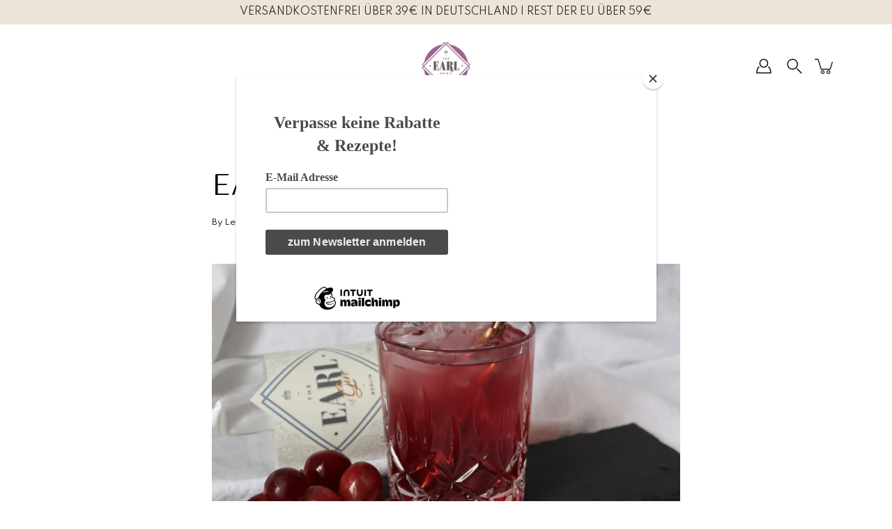

--- FILE ---
content_type: text/html; charset=utf-8
request_url: https://earl-spirits.com/blogs/rezepte/earl-gin-juice
body_size: 34887
content:
<!DOCTYPE html>
<html class="no-js no-touch" lang="de" fontify-lang="de">

<head>
<meta name="google-site-verification" content="GQv12nZ_ul1WlGI0D9Dm1F26TVI79TDi1wTl2Ndkdhg" />

	<meta charset="utf-8">
	<meta http-equiv='X-UA-Compatible' content='IE=edge,chrome=1'>
	<meta name="viewport" content="width=device-width, height=device-height, initial-scale=1.0, minimum-scale=1.0">
	<link rel="canonical" href="https://earl-spirits.com/blogs/rezepte/earl-gin-juice">
	<link rel="prefetch" as="document" href="https://earl-spirits.com">
	<link rel="preload" as="style" href="//earl-spirits.com/cdn/shop/t/2/assets/theme.css?v=84497356426291450871618661060">
	<link rel="preload" as="image" href="//earl-spirits.com/cdn/shop/t/2/assets/loader.svg?v=29761675971112988911618661059">
	<link rel="preload" as="script" href="//earl-spirits.com/cdn/shop/t/2/assets/lazysizes.min.js?v=27862327855797619101618661059">
	<link rel="preload" as="script" href="//earl-spirits.com/cdn/shop/t/2/assets/shop.js?v=70609973715184464761618661060">

	<link rel="dns-prefetch" href="https://cdn.shopify.com">
	<link rel="dns-prefetch" href="https://v.shopify.com">
	<link rel="dns-prefetch" href="https://fonts.googleapis.com" crossorigin>
	<link rel="dns-prefetch" href="https://cdn.shopifycloud.com">
	<link rel="dns-prefetch" href="https://cdnjs.cloudflare.com">
	<link rel="dns-prefetch" href="https://www.google-analytics.com">
	<link rel="preconnect" href="https://fonts.shopifycdn.com" crossorigin>
	<link rel="preconnect" href="https://ajax.googleapis.com">
	<link rel="preconnect" href="https://customjs.s.asaplabs.io">
	<link rel="dns-prefetch" href="https://maps.googleapis.com">
	<link rel="dns-prefetch" href="https://maps.gstatic.com">
	<link rel="dns-prefetch" href="https://monorail-edge.shopifysvc.com"><link rel="dns-prefetch" href="https://productreviews.shopifycdn.com"><title>EARL Gin &amp; Juice &ndash; Earl Spirits</title><link rel="shortcut icon" href="//earl-spirits.com/cdn/shop/files/EARL_SPIRITS_LOGO_32x32.png?v=1623975931" type="image/png"><meta name="description" content="/ genialer Highball &amp;amp; unkomplizierter Erfrischer!   4 cl EARL of Gin 1 cl Zitrussaft 8 cl Traubensaft 4 cl Soda Water  Der Gin &amp;amp; Juice ist ein Drink von der einfachen Sorte - ohne viel Erklärungs- und Diskussionsbedarf. Entdeckt man einen Gin &amp;amp; Juice auf Bar-Karten oder online, dann wird er in den meisten F">



<link rel="preload" as="font" href="" type="font/woff2" crossorigin>
<link rel="preload" as="font" href="//earl-spirits.com/cdn/fonts/crimson_text/crimsontext_n4.a9a5f5ab47c6f5346e7cd274511a5d08c59fb906.woff2" type="font/woff2" crossorigin><link rel="preload" as="font" href="//earl-spirits.com/cdn/fonts/crimson_text/crimsontext_i4.ea961043037945875bf37df9b6f6bf968be445ba.woff2" type="font/woff2" crossorigin><link rel="preload" as="font" href="//earl-spirits.com/cdn/fonts/crimson_text/crimsontext_n7.5076cbe6a44b52f4358c84024d5c6b6585f79aea.woff2" type="font/woff2" crossorigin><link rel="preload" as="font" href="//earl-spirits.com/cdn/fonts/crimson_text/crimsontext_i7.59b5c9ce57c35b127dcd012fffb521c55608d985.woff2" type="font/woff2" crossorigin><style>
	:root {
		--color-background: #ffffff;
		--color-background-alpha-25: rgba(255, 255, 255, 0.25);
		--color-background-alpha-35: rgba(255, 255, 255, 0.35);
		--color-background-alpha-60: rgba(255, 255, 255, 0.6);
		--color-background-overlay: rgba(255, 255, 255, 0.9);
		--color-background-table-header: #808080;
		--color-heading: #000000;
		--color-text: #000000;
		--color-text-alpha-5: rgba(0, 0, 0, 0.05);
		--color-text-alpha-8: rgba(0, 0, 0, 0.08);
		--color-text-alpha-10: rgba(0, 0, 0, 0.1);
		--color-text-alpha-25: rgba(0, 0, 0, 0.25);
		--color-text-alpha-30: rgba(0, 0, 0, 0.3);
		--color-text-alpha-55: rgba(0, 0, 0, 0.55);
		--color-text-alpha-60: rgba(0, 0, 0, 0.6);
		--color-label: rgba(0, 0, 0, 0.8);
		--color-input-placeholder: rgba(0, 0, 0, 0.5);
		--color-cart-text: rgba(0, 0, 0, 0.6);
		--color-border: #e4e4e4;
		--color-border-dark: #8b8b8b;
		--color-error: #d02e2e;
		--color-header-bg: #ffffff;
		--color-header-text: #15110b;
		--color-header-bg-home: #fff;
		--color-header-text-home: #000000;
		--color-header-bg-scroll: #fff;
		--color-header-text-scroll: #000;
		--color-header-icon: #222222;
		--color-header-icon-bg: #ffffff;
		--color-header-icon-home: #222222;
		--color-header-icon-bg-home: rgba(0,0,0,0);
		--color-header-icon-scroll: #222222;
		--color-header-icon-bg-scroll: #ffffff;
		--color-dropdown-bg: #fff;
		--color-dropdown-text: #000;
		--color-drawer-text: #000;
		--color-drawer-bg: #ffffff;
		--color-badge-text: #fff;
		--color-badge-bg: #2e3234;
		--color-button-primary-bg: #000000;
		--color-button-primary-text: #fff;
		--color-button-primary-border: #000000;
		--color-button-secondary-bg: #ffffff;
		--color-button-secondary-text: #000;
		--color-button-secondary-border: #000;
		--color-button-alt-bg: transparent;
		--color-button-alt-text: #000000;
		--color-button-alt-border: #000000;
		--color-top-bar-text: #222222;
		--color-top-bar-bg: #ece4d6;
		--color-footer-text: #222222;
		--color-footer-placeholder-text: rgba(34, 34, 34, 0.5);
		--color-footer-bg: #ffffff;
		--color-footer-bg-hover: rgba(34, 34, 34, 0.05);
		--color-footer-bottom-text: rgba(34, 34, 34, 0.7);
		--color-footer-bottom-bg: #ece4d6;
		--color-footer-bottom-bg-hover: rgba(34, 34, 34, 0.05);
		--color-footer-bottom-border: rgba(34, 34, 34, 0.1);
		--color-search-overlay: rgba(51, 51, 51, 0.5);

		--body-letter-spacing: 0px;
		--heading-letter-spacing: 0.5px;

		--body-font-family: "Crimson Text", serif;
		--heading-font-family: "New York", Iowan Old Style, Apple Garamond, Baskerville, Times New Roman, Droid Serif, Times, Source Serif Pro, serif, Apple Color Emoji, Segoe UI Emoji, Segoe UI Symbol;

		--body-font-weight: 400;
		--heading-font-weight: 400;

		--body-font-style: normal;
		--heading-font-style: normal;

		--body-font-weight-medium: 400;
		--body-font-weight-bold: 700;

		--heading-font-weight-bold: 700;

		--font-size-body: 14px;
		--font-size-base: 14px;

		--font-size-h1: 42px;
		--font-size-h2: 31.99px;
		--font-size-h3: 21.98px;
		--font-size-h4: 17.01px;
		--font-size-h5: 14.0px;
		--font-size-h6: 11.2px;

		--font-size-h1-mobile: 29.988px;
		--font-size-h2-mobile: 24.99px;

		--font-size-banner-text: 17.92px;
		--font-size-banner-text-mobile: 15.988px;

		--font-size-logo: 23.94px;

		--icon-loader: url( "//earl-spirits.com/cdn/shop/t/2/assets/loader.svg?v=29761675971112988911618661059" );
		--icon-zoom-in: url( "//earl-spirits.com/cdn/shop/t/2/assets/icon-zoom-in.svg?v=66463440030260818311618661058" );
		--icon-zoom-out: url( "//earl-spirits.com/cdn/shop/t/2/assets/icon-zoom-out.svg?v=19447117299412374421618661058" );

		--image-size: contain;
		--image-aspect-ratio: 80.0%;
		--image-aspect-ratio-half: 40.0%;
	}

	
	@font-face {
  font-family: "Crimson Text";
  font-weight: 400;
  font-style: normal;
  font-display: swap;
  src: url("//earl-spirits.com/cdn/fonts/crimson_text/crimsontext_n4.a9a5f5ab47c6f5346e7cd274511a5d08c59fb906.woff2") format("woff2"),
       url("//earl-spirits.com/cdn/fonts/crimson_text/crimsontext_n4.e89f2f0678223181d995b90850b6894b928b2f96.woff") format("woff");
}

@font-face {
  font-family: "Crimson Text";
  font-weight: 700;
  font-style: normal;
  font-display: swap;
  src: url("//earl-spirits.com/cdn/fonts/crimson_text/crimsontext_n7.5076cbe6a44b52f4358c84024d5c6b6585f79aea.woff2") format("woff2"),
       url("//earl-spirits.com/cdn/fonts/crimson_text/crimsontext_n7.8f5260d5ac57189dddbd2e97988d8f2e202b595b.woff") format("woff");
}

@font-face {
  font-family: "Crimson Text";
  font-weight: 400;
  font-style: italic;
  font-display: swap;
  src: url("//earl-spirits.com/cdn/fonts/crimson_text/crimsontext_i4.ea961043037945875bf37df9b6f6bf968be445ba.woff2") format("woff2"),
       url("//earl-spirits.com/cdn/fonts/crimson_text/crimsontext_i4.7938dd4c556b9b9430c9ff6e18ae066c8e9db49b.woff") format("woff");
}

@font-face {
  font-family: "Crimson Text";
  font-weight: 700;
  font-style: italic;
  font-display: swap;
  src: url("//earl-spirits.com/cdn/fonts/crimson_text/crimsontext_i7.59b5c9ce57c35b127dcd012fffb521c55608d985.woff2") format("woff2"),
       url("//earl-spirits.com/cdn/fonts/crimson_text/crimsontext_i7.17faaee45ed99fd118ae07fca5c33c7a095bcb6d.woff") format("woff");
}

</style><link href="//earl-spirits.com/cdn/shop/t/2/assets/theme.css?v=84497356426291450871618661060" rel="stylesheet" type="text/css" media="all" /><script type="text/javascript">
		document.documentElement.className = document.documentElement.className.replace('no-js', 'js');

		window.theme = {
			info: {
				name: 'Modular'
			},
			version: '1.9.9',
			routes: {
				root_url: "\/",
				search_url: "\/search",
				product_recommendations_url: "\/recommendations\/products"
			},
			translations: {
				add_to_cart: "Zum Einkaufswagen hinzufügen",
				load_more: "Mehr laden",
				form_submit: "Zum Einkaufswagen hinzufügen",
				form_submit_error: "Sorry!",
				form_submit_error_details: "Sorry, sieht so aus, als hätten wir nicht genug von diesem Produkt. Bitte versuchen Sie, weniger Artikel in Ihren Warenkorb zu legen.",
				cart_title: "Einkaufswagen",
				cart_empty: "Ihr Einkaufswagen ist leer",
				cart_acceptance_error: "Sie müssen unsere Bedingungen und Konditionen akzeptieren.",
				continue_shopping: "Einkauf fortfahren",
				on_sale: "Sale",
				unit_price_separator: "pro",
				sold_out: "Ausverkauft",
				unavailable: "Nicht mehr verfügbar",
				results_products: "Produkte",
				results_pages: "Seiten",
				results_articles: "Artikel",
				no_results: "Keine Ergebnisse gefunden",
				previous: "Vorheriges",
				next: "Nächstes",
				view_all: "Alle anzeigen"
			},
			icons: {
				arrow: '<svg version="1.1" xmlns="http://www.w3.org/2000/svg" width="12" height="12" viewBox="0 0 1024 1024" class="icon icon-arrow"><path d="M926.553 256.428c25.96-23.409 62.316-19.611 83.605 7.033 20.439 25.582 18.251 61.132-6.623 83.562l-467.010 421.128c-22.547 20.331-56.39 19.789-78.311-1.237l-439.071-421.128c-24.181-23.193-25.331-58.79-4.144-83.721 22.077-25.978 58.543-28.612 83.785-4.402l400.458 384.094 427.311-385.33z"></path></svg>',
				arrowSlider: '<svg version="1.1" xmlns="http://www.w3.org/2000/svg" width="24" height="24" viewBox="0 0 1024 1024" class="icon icon-submit"><path d="M1023.998 511.724v-6.44c-0.108-1.288-0.706-2.417-1.605-3.215l-0.005-0.005c0-1.61-1.61-1.61-1.61-3.22s-1.61-1.61-1.61-3.22c-0.89 0-1.61-0.72-1.61-1.61v0l-365.484-378.365c-6.058-5.789-14.286-9.354-23.346-9.354s-17.288 3.564-23.358 9.366l0.013-0.013c-6.101 5.61-9.909 13.631-9.909 22.541s3.81 16.931 9.888 22.52l0.022 0.020 307.522 318.793h-880.705c-17.785 0-32.201 14.417-32.201 32.201s14.417 32.201 32.201 32.201v0h887.145l-313.962 318.793c-5.226 5.704-8.429 13.338-8.429 21.72 0 9.19 3.851 17.481 10.025 23.347l0.014 0.013c5.61 6.101 13.631 9.909 22.541 9.909s16.931-3.81 22.52-9.888l0.020-0.022 363.874-370.315c0-1.61 0-1.61 1.61-3.22 0.89 0 1.61-0.72 1.61-1.61v0c0-1.61 1.61-1.61 1.61-3.22h1.61v-3.22c0.904-0.803 1.502-1.932 1.608-3.203l0.002-0.017v-11.27z"></path></svg>',
				arrowNavSlider: 'M0.0776563715,49.6974826 L0.0776563715,50.3266624 C0.0882978908,50.4524827 0.146435015,50.5626537 0.234305795,50.6407437 C0.234697028,50.7982538 0.39181593,50.7982538 0.39181593,50.9556075 C0.39181593,51.1129611 0.548934833,51.1127264 0.548934833,51.27008 C0.636101395,51.27008 0.706053735,51.3405018 0.706053735,51.4271989 L36.3981789,88.377449 C36.9898787,88.9427015 37.7935482,89.2908983 38.6778897,89.2908983 C39.5622313,89.2908983 40.3661354,88.9429363 40.9590089,88.3761189 C41.5534473,87.8297238 41.9253528,87.0464767 41.9253528,86.1759065 C41.9253528,85.3053363 41.5534473,84.5227934 40.9597131,83.9766331 L10.297036,52.0652206 L96.9330092,52.8421298 C98.6696895,52.8421298 100.077578,51.4342411 100.077578,49.6975608 C100.077578,47.9608805 98.6696895,46.5529919 96.9330092,46.5529919 L10.297036,46.5529919 L40.9578352,15.4206794 C41.4680804,14.8636428 41.7811445,14.1180323 41.7811445,13.299496 C41.7811445,12.4018526 41.4053267,11.5926276 40.8022812,11.0197852 C40.2533823,10.422843 39.4701352,10.0509375 38.599565,10.0509375 C37.7289948,10.0509375 36.9464519,10.422843 36.4002916,11.0165771 L36.3981007,11.018768 L0.863172638,47.1829542 C0.863172638,47.3400731 0.863172638,47.3400731 0.706053735,47.4974267 C0.618887173,47.4974267 0.548934833,47.5678485 0.548934833,47.6545456 C0.548934833,47.8116645 0.39181593,47.8116645 0.39181593,47.9690181 L0.234697028,47.9690181 L0.234697028,48.2834907 C0.146356768,48.3619719 0.0882196443,48.4723777 0.077578125,48.5964766 L0.077578125,49.6984215 L0.0776563715,49.6974826 Z',
				arrowLong: '<svg version="1.1" xmlns="http://www.w3.org/2000/svg" width="1024" height="1024" viewBox="0 0 1024 1024" class="icon icon-arrow-long"><path d="M525.379 1020.065l114.69-110.279c7.645-7.353 7.645-18.379 0-25.732s-19.113-7.353-26.762 0l-82.194 77.195v-942.87c0-11.029-7.645-18.379-19.113-18.379s-19.113 7.353-19.113 18.379v942.87l-82.194-79.033c-7.645-7.353-19.113-7.353-26.762 0-3.823 3.676-5.734 9.191-5.734 12.868s1.911 9.191 5.734 12.868l114.69 110.279c7.645 7.353 19.113 7.353 26.762 1.838z"></path></svg>',
				check: '<svg version="1.1" xmlns="http://www.w3.org/2000/svg" width="1317" height="1024" viewBox="0 0 1317 1024" class="icon icon-check"><path d="M1277.067 47.359c-42.785-42.731-112.096-42.731-154.88 0l-697.692 698.422-232.32-233.782c-43.178-40.234-110.463-39.047-152.195 2.685s-42.919 109.017-2.685 152.195l309.761 309.761c42.785 42.731 112.096 42.731 154.88 0l775.132-774.401c42.731-42.785 42.731-112.096 0-154.88z"></path></svg>',
				close: '<svg version="1.1" xmlns="http://www.w3.org/2000/svg" width="24" height="24" viewBox="0 0 1024 1024" class="icon icon-close"><path d="M446.174 512l-432.542-432.542c-18.177-18.177-18.177-47.649 0-65.826s47.649-18.177 65.826 0l432.542 432.542 432.542-432.542c18.177-18.177 47.649-18.177 65.826 0s18.177 47.649 0 65.826l-432.542 432.542 432.542 432.542c18.177 18.177 18.177 47.649 0 65.826s-47.649 18.177-65.826 0l-432.542-432.542-432.542 432.542c-18.177 18.177-47.649 18.177-65.826 0s-18.177-47.649 0-65.826l432.542-432.542z"></path></svg>',
				plus: '<svg version="1.1" xmlns="http://www.w3.org/2000/svg" width="12" height="12" viewBox="0 0 1024 1024" class="icon icon-plus"><path d="M465.066 465.067l0.001-411.166c-0.005-0.407-0.005-0.407-0.006-0.805 0-29.324 23.796-53.095 53.149-53.095s53.149 23.771 53.149 53.095c-0.001 0.365-0.001 0.365-0.004 0.524l-0.009 411.446 398.754 0.001c0.407-0.005 0.407-0.005 0.805-0.006 29.324 0 53.095 23.796 53.095 53.149s-23.771 53.149-53.095 53.149c-0.365-0.001-0.365-0.001-0.524-0.004l-399.037-0.009-0.009 396.75c0.059 1.378 0.059 1.378 0.071 2.762 0 29.35-23.817 53.142-53.197 53.142-28.299 0-51.612-22.132-53.124-50.361l-0.044-0.832 0.583-0.382-0.586 0.017c-0.020-0.795-0.020-0.795-0.024-1.59 0.011-1.42 0.011-1.42 0.050-1.933l0.001-397.576-409.162-0.009c-1.378 0.059-1.378 0.059-2.762 0.071-29.35 0-53.142-23.817-53.142-53.197 0-28.299 22.132-51.612 50.361-53.124l0.832-0.044 0.382 0.583-0.017-0.586c0.795-0.020 0.795-0.020 1.59-0.024 1.42 0.011 1.42 0.011 1.933 0.050l409.986 0.001z"></path></svg>',
				minus: '<svg version="1.1" xmlns="http://www.w3.org/2000/svg" width="12" height="12" viewBox="0 0 1024 1024" class="icon icon-minus"><path d="M51.573 459.468l-0.017-0.585c0.795-0.020 0.795-0.020 1.59-0.024 1.42 0.011 1.42 0.011 1.933 0.050l915.021 0.002c0.407-0.005 0.407-0.005 0.805-0.006 29.324 0 53.095 23.771 53.095 53.095s-23.771 53.095-53.095 53.095c-0.365-0.001-0.365-0.001-0.524-0.004l-914.477-0.021c-1.378 0.059-1.378 0.059-2.762 0.071-29.35 0-53.142-23.793-53.142-53.142 0-28.271 22.132-51.558 50.361-53.069l0.832-0.044 0.382 0.582z"></path></svg>',
				blank: "\/\/earl-spirits.com\/cdn\/shop\/t\/2\/assets\/blank_1x1.gif?v=50849316544257392421618661057"
			},
			settings: {
				enableAcceptTerms: true,
				enableAjaxCart: true,
				enableColorSwatches: true,
				enablePaymentButton: true,
				enableVideoLooping: true,
				enableTextAnimations: true,
				enableGridItemsAnimations: true,
				enableSearch: true,
				enableYotpo: true,
				showProductDescription: true,
				showQuickView: false,
				showQuantity: true,
				showReviews: true,
				yotpoId: "",
				imageAspectRatio: 0.8,
				imageBackgroundSize: "contain",
				productBadgeStyle: "circle",
				searchType: "product",
				productTitlePosition: "center"
			},
			isTouch: false
		};
		window.moneyFormat = "€{{amount_with_comma_separator}}";
		window.slate = window.slate || {};
		window.lazySizesConfig = {
			loadHidden: false,
			hFac: 0.5,
			expFactor: 2,
			customMedia: {
			  '--phone': '(max-width: 640px)',
			  '--tablet': '(min-width: 641px) and (max-width: 1023px)',
			  '--lap': '(min-width: 1024px)'
			}
		}
	</script>
	<script src="//earl-spirits.com/cdn/shop/t/2/assets/lazysizes.min.js?v=27862327855797619101618661059" async></script>
	<script src="//earl-spirits.com/cdn/shop/t/2/assets/shop.js?v=70609973715184464761618661060" defer></script><script>window.performance && window.performance.mark && window.performance.mark('shopify.content_for_header.start');</script><meta name="facebook-domain-verification" content="vx0wgg51xi5dt72fhwplv83s5e818y">
<meta name="facebook-domain-verification" content="j5zfy0ew0mf41zgd2trve7lnph1uhc">
<meta name="facebook-domain-verification" content="ioonk8703xq0z30d0y0wl0wt4g83pe">
<meta name="facebook-domain-verification" content="1j4rdsd78w0ikgxvw7efst52xeqnl0">
<meta id="shopify-digital-wallet" name="shopify-digital-wallet" content="/56075944100/digital_wallets/dialog">
<meta name="shopify-checkout-api-token" content="ffa30269300d3a96bd3d337ef734aa77">
<meta id="in-context-paypal-metadata" data-shop-id="56075944100" data-venmo-supported="false" data-environment="production" data-locale="de_DE" data-paypal-v4="true" data-currency="EUR">
<link rel="alternate" type="application/atom+xml" title="Feed" href="/blogs/rezepte.atom" />
<script async="async" src="/checkouts/internal/preloads.js?locale=de-DE"></script>
<link rel="preconnect" href="https://shop.app" crossorigin="anonymous">
<script async="async" src="https://shop.app/checkouts/internal/preloads.js?locale=de-DE&shop_id=56075944100" crossorigin="anonymous"></script>
<script id="apple-pay-shop-capabilities" type="application/json">{"shopId":56075944100,"countryCode":"DE","currencyCode":"EUR","merchantCapabilities":["supports3DS"],"merchantId":"gid:\/\/shopify\/Shop\/56075944100","merchantName":"Earl Spirits","requiredBillingContactFields":["postalAddress","email"],"requiredShippingContactFields":["postalAddress","email"],"shippingType":"shipping","supportedNetworks":["visa","maestro","masterCard","amex"],"total":{"type":"pending","label":"Earl Spirits","amount":"1.00"},"shopifyPaymentsEnabled":true,"supportsSubscriptions":true}</script>
<script id="shopify-features" type="application/json">{"accessToken":"ffa30269300d3a96bd3d337ef734aa77","betas":["rich-media-storefront-analytics"],"domain":"earl-spirits.com","predictiveSearch":true,"shopId":56075944100,"locale":"de"}</script>
<script>var Shopify = Shopify || {};
Shopify.shop = "earlspirits.myshopify.com";
Shopify.locale = "de";
Shopify.currency = {"active":"EUR","rate":"1.0"};
Shopify.country = "DE";
Shopify.theme = {"name":"Modular","id":121903349924,"schema_name":"Modular","schema_version":"1.9.9","theme_store_id":849,"role":"main"};
Shopify.theme.handle = "null";
Shopify.theme.style = {"id":null,"handle":null};
Shopify.cdnHost = "earl-spirits.com/cdn";
Shopify.routes = Shopify.routes || {};
Shopify.routes.root = "/";</script>
<script type="module">!function(o){(o.Shopify=o.Shopify||{}).modules=!0}(window);</script>
<script>!function(o){function n(){var o=[];function n(){o.push(Array.prototype.slice.apply(arguments))}return n.q=o,n}var t=o.Shopify=o.Shopify||{};t.loadFeatures=n(),t.autoloadFeatures=n()}(window);</script>
<script>
  window.ShopifyPay = window.ShopifyPay || {};
  window.ShopifyPay.apiHost = "shop.app\/pay";
  window.ShopifyPay.redirectState = null;
</script>
<script id="shop-js-analytics" type="application/json">{"pageType":"article"}</script>
<script defer="defer" async type="module" src="//earl-spirits.com/cdn/shopifycloud/shop-js/modules/v2/client.init-shop-cart-sync_CS5CEDwY.de.esm.js"></script>
<script defer="defer" async type="module" src="//earl-spirits.com/cdn/shopifycloud/shop-js/modules/v2/chunk.common_CuGXhKWL.esm.js"></script>
<script type="module">
  await import("//earl-spirits.com/cdn/shopifycloud/shop-js/modules/v2/client.init-shop-cart-sync_CS5CEDwY.de.esm.js");
await import("//earl-spirits.com/cdn/shopifycloud/shop-js/modules/v2/chunk.common_CuGXhKWL.esm.js");

  window.Shopify.SignInWithShop?.initShopCartSync?.({"fedCMEnabled":true,"windoidEnabled":true});

</script>
<script>
  window.Shopify = window.Shopify || {};
  if (!window.Shopify.featureAssets) window.Shopify.featureAssets = {};
  window.Shopify.featureAssets['shop-js'] = {"shop-cart-sync":["modules/v2/client.shop-cart-sync_BlEF2ffK.de.esm.js","modules/v2/chunk.common_CuGXhKWL.esm.js"],"init-fed-cm":["modules/v2/client.init-fed-cm_CJ9iQ9-J.de.esm.js","modules/v2/chunk.common_CuGXhKWL.esm.js"],"init-windoid":["modules/v2/client.init-windoid_DCGXMDJ1.de.esm.js","modules/v2/chunk.common_CuGXhKWL.esm.js"],"init-shop-email-lookup-coordinator":["modules/v2/client.init-shop-email-lookup-coordinator_DQNWhWSr.de.esm.js","modules/v2/chunk.common_CuGXhKWL.esm.js"],"shop-toast-manager":["modules/v2/client.shop-toast-manager_Cwh7X_MF.de.esm.js","modules/v2/chunk.common_CuGXhKWL.esm.js"],"shop-button":["modules/v2/client.shop-button_Cm189L5j.de.esm.js","modules/v2/chunk.common_CuGXhKWL.esm.js"],"shop-login-button":["modules/v2/client.shop-login-button_Ccwc7mFg.de.esm.js","modules/v2/chunk.common_CuGXhKWL.esm.js","modules/v2/chunk.modal_BsCGu73L.esm.js"],"shop-cash-offers":["modules/v2/client.shop-cash-offers_-7LNvfMo.de.esm.js","modules/v2/chunk.common_CuGXhKWL.esm.js","modules/v2/chunk.modal_BsCGu73L.esm.js"],"avatar":["modules/v2/client.avatar_BTnouDA3.de.esm.js"],"init-shop-cart-sync":["modules/v2/client.init-shop-cart-sync_CS5CEDwY.de.esm.js","modules/v2/chunk.common_CuGXhKWL.esm.js"],"init-shop-for-new-customer-accounts":["modules/v2/client.init-shop-for-new-customer-accounts_HnMhlrl-.de.esm.js","modules/v2/client.shop-login-button_Ccwc7mFg.de.esm.js","modules/v2/chunk.common_CuGXhKWL.esm.js","modules/v2/chunk.modal_BsCGu73L.esm.js"],"pay-button":["modules/v2/client.pay-button_CxKmE4Fg.de.esm.js","modules/v2/chunk.common_CuGXhKWL.esm.js"],"init-customer-accounts-sign-up":["modules/v2/client.init-customer-accounts-sign-up_B7hpp5ih.de.esm.js","modules/v2/client.shop-login-button_Ccwc7mFg.de.esm.js","modules/v2/chunk.common_CuGXhKWL.esm.js","modules/v2/chunk.modal_BsCGu73L.esm.js"],"checkout-modal":["modules/v2/client.checkout-modal_CtJv1Qet.de.esm.js","modules/v2/chunk.common_CuGXhKWL.esm.js","modules/v2/chunk.modal_BsCGu73L.esm.js"],"init-customer-accounts":["modules/v2/client.init-customer-accounts_C02GB5_c.de.esm.js","modules/v2/client.shop-login-button_Ccwc7mFg.de.esm.js","modules/v2/chunk.common_CuGXhKWL.esm.js","modules/v2/chunk.modal_BsCGu73L.esm.js"],"lead-capture":["modules/v2/client.lead-capture_CX9TfPm5.de.esm.js","modules/v2/chunk.common_CuGXhKWL.esm.js","modules/v2/chunk.modal_BsCGu73L.esm.js"],"shop-follow-button":["modules/v2/client.shop-follow-button_S4Ix4EPb.de.esm.js","modules/v2/chunk.common_CuGXhKWL.esm.js","modules/v2/chunk.modal_BsCGu73L.esm.js"],"shop-login":["modules/v2/client.shop-login_DATPUaxu.de.esm.js","modules/v2/chunk.common_CuGXhKWL.esm.js","modules/v2/chunk.modal_BsCGu73L.esm.js"],"payment-terms":["modules/v2/client.payment-terms_CvbUooMu.de.esm.js","modules/v2/chunk.common_CuGXhKWL.esm.js","modules/v2/chunk.modal_BsCGu73L.esm.js"]};
</script>
<script>(function() {
  var isLoaded = false;
  function asyncLoad() {
    if (isLoaded) return;
    isLoaded = true;
    var urls = ["https:\/\/gdprcdn.b-cdn.net\/js\/gdpr_cookie_consent.min.js?shop=earlspirits.myshopify.com","https:\/\/chimpstatic.com\/mcjs-connected\/js\/users\/bcc24d6f0f276cd8d12aace58\/428dd18afa68e16c015552cc1.js?shop=earlspirits.myshopify.com","https:\/\/cdn.weglot.com\/weglot_script_tag.js?shop=earlspirits.myshopify.com","https:\/\/av-northern-apps.com\/js\/agecheckerplus_mG35tH2eGxRu7PQW.js?shop=earlspirits.myshopify.com","https:\/\/cdn.shopify.com\/s\/files\/1\/0184\/4255\/1360\/files\/haloroar-font.min.js?v=1649384988\u0026shop=earlspirits.myshopify.com","\/\/cdn.shopify.com\/proxy\/a8f476d3d1afccb985cd02154cc7a79fa3c138098368df9b4251ad4e2db062d1\/bucket.useifsapp.com\/theme-files-min\/js\/ifs-script-tag-min.js?v=2\u0026shop=earlspirits.myshopify.com\u0026sp-cache-control=cHVibGljLCBtYXgtYWdlPTkwMA"];
    for (var i = 0; i < urls.length; i++) {
      var s = document.createElement('script');
      s.type = 'text/javascript';
      s.async = true;
      s.src = urls[i];
      var x = document.getElementsByTagName('script')[0];
      x.parentNode.insertBefore(s, x);
    }
  };
  if(window.attachEvent) {
    window.attachEvent('onload', asyncLoad);
  } else {
    window.addEventListener('load', asyncLoad, false);
  }
})();</script>
<script id="__st">var __st={"a":56075944100,"offset":3600,"reqid":"38fc9168-2074-4bd1-9046-0a7e64a9d710-1763410990","pageurl":"earl-spirits.com\/blogs\/rezepte\/earl-gin-juice","s":"articles-558085013668","u":"d36b7a9aa3d5","p":"article","rtyp":"article","rid":558085013668};</script>
<script>window.ShopifyPaypalV4VisibilityTracking = true;</script>
<script id="captcha-bootstrap">!function(){'use strict';const t='contact',e='account',n='new_comment',o=[[t,t],['blogs',n],['comments',n],[t,'customer']],c=[[e,'customer_login'],[e,'guest_login'],[e,'recover_customer_password'],[e,'create_customer']],r=t=>t.map((([t,e])=>`form[action*='/${t}']:not([data-nocaptcha='true']) input[name='form_type'][value='${e}']`)).join(','),a=t=>()=>t?[...document.querySelectorAll(t)].map((t=>t.form)):[];function s(){const t=[...o],e=r(t);return a(e)}const i='password',u='form_key',d=['recaptcha-v3-token','g-recaptcha-response','h-captcha-response',i],f=()=>{try{return window.sessionStorage}catch{return}},m='__shopify_v',_=t=>t.elements[u];function p(t,e,n=!1){try{const o=window.sessionStorage,c=JSON.parse(o.getItem(e)),{data:r}=function(t){const{data:e,action:n}=t;return t[m]||n?{data:e,action:n}:{data:t,action:n}}(c);for(const[e,n]of Object.entries(r))t.elements[e]&&(t.elements[e].value=n);n&&o.removeItem(e)}catch(o){console.error('form repopulation failed',{error:o})}}const l='form_type',E='cptcha';function T(t){t.dataset[E]=!0}const w=window,h=w.document,L='Shopify',v='ce_forms',y='captcha';let A=!1;((t,e)=>{const n=(g='f06e6c50-85a8-45c8-87d0-21a2b65856fe',I='https://cdn.shopify.com/shopifycloud/storefront-forms-hcaptcha/ce_storefront_forms_captcha_hcaptcha.v1.5.2.iife.js',D={infoText:'Durch hCaptcha geschützt',privacyText:'Datenschutz',termsText:'Allgemeine Geschäftsbedingungen'},(t,e,n)=>{const o=w[L][v],c=o.bindForm;if(c)return c(t,g,e,D).then(n);var r;o.q.push([[t,g,e,D],n]),r=I,A||(h.body.append(Object.assign(h.createElement('script'),{id:'captcha-provider',async:!0,src:r})),A=!0)});var g,I,D;w[L]=w[L]||{},w[L][v]=w[L][v]||{},w[L][v].q=[],w[L][y]=w[L][y]||{},w[L][y].protect=function(t,e){n(t,void 0,e),T(t)},Object.freeze(w[L][y]),function(t,e,n,w,h,L){const[v,y,A,g]=function(t,e,n){const i=e?o:[],u=t?c:[],d=[...i,...u],f=r(d),m=r(i),_=r(d.filter((([t,e])=>n.includes(e))));return[a(f),a(m),a(_),s()]}(w,h,L),I=t=>{const e=t.target;return e instanceof HTMLFormElement?e:e&&e.form},D=t=>v().includes(t);t.addEventListener('submit',(t=>{const e=I(t);if(!e)return;const n=D(e)&&!e.dataset.hcaptchaBound&&!e.dataset.recaptchaBound,o=_(e),c=g().includes(e)&&(!o||!o.value);(n||c)&&t.preventDefault(),c&&!n&&(function(t){try{if(!f())return;!function(t){const e=f();if(!e)return;const n=_(t);if(!n)return;const o=n.value;o&&e.removeItem(o)}(t);const e=Array.from(Array(32),(()=>Math.random().toString(36)[2])).join('');!function(t,e){_(t)||t.append(Object.assign(document.createElement('input'),{type:'hidden',name:u})),t.elements[u].value=e}(t,e),function(t,e){const n=f();if(!n)return;const o=[...t.querySelectorAll(`input[type='${i}']`)].map((({name:t})=>t)),c=[...d,...o],r={};for(const[a,s]of new FormData(t).entries())c.includes(a)||(r[a]=s);n.setItem(e,JSON.stringify({[m]:1,action:t.action,data:r}))}(t,e)}catch(e){console.error('failed to persist form',e)}}(e),e.submit())}));const S=(t,e)=>{t&&!t.dataset[E]&&(n(t,e.some((e=>e===t))),T(t))};for(const o of['focusin','change'])t.addEventListener(o,(t=>{const e=I(t);D(e)&&S(e,y())}));const B=e.get('form_key'),M=e.get(l),P=B&&M;t.addEventListener('DOMContentLoaded',(()=>{const t=y();if(P)for(const e of t)e.elements[l].value===M&&p(e,B);[...new Set([...A(),...v().filter((t=>'true'===t.dataset.shopifyCaptcha))])].forEach((e=>S(e,t)))}))}(h,new URLSearchParams(w.location.search),n,t,e,['guest_login'])})(!0,!0)}();</script>
<script integrity="sha256-52AcMU7V7pcBOXWImdc/TAGTFKeNjmkeM1Pvks/DTgc=" data-source-attribution="shopify.loadfeatures" defer="defer" src="//earl-spirits.com/cdn/shopifycloud/storefront/assets/storefront/load_feature-81c60534.js" crossorigin="anonymous"></script>
<script crossorigin="anonymous" defer="defer" src="//earl-spirits.com/cdn/shopifycloud/storefront/assets/shopify_pay/storefront-65b4c6d7.js?v=20250812"></script>
<script data-source-attribution="shopify.dynamic_checkout.dynamic.init">var Shopify=Shopify||{};Shopify.PaymentButton=Shopify.PaymentButton||{isStorefrontPortableWallets:!0,init:function(){window.Shopify.PaymentButton.init=function(){};var t=document.createElement("script");t.src="https://earl-spirits.com/cdn/shopifycloud/portable-wallets/latest/portable-wallets.de.js",t.type="module",document.head.appendChild(t)}};
</script>
<script data-source-attribution="shopify.dynamic_checkout.buyer_consent">
  function portableWalletsHideBuyerConsent(e){var t=document.getElementById("shopify-buyer-consent"),n=document.getElementById("shopify-subscription-policy-button");t&&n&&(t.classList.add("hidden"),t.setAttribute("aria-hidden","true"),n.removeEventListener("click",e))}function portableWalletsShowBuyerConsent(e){var t=document.getElementById("shopify-buyer-consent"),n=document.getElementById("shopify-subscription-policy-button");t&&n&&(t.classList.remove("hidden"),t.removeAttribute("aria-hidden"),n.addEventListener("click",e))}window.Shopify?.PaymentButton&&(window.Shopify.PaymentButton.hideBuyerConsent=portableWalletsHideBuyerConsent,window.Shopify.PaymentButton.showBuyerConsent=portableWalletsShowBuyerConsent);
</script>
<script data-source-attribution="shopify.dynamic_checkout.cart.bootstrap">document.addEventListener("DOMContentLoaded",(function(){function t(){return document.querySelector("shopify-accelerated-checkout-cart, shopify-accelerated-checkout")}if(t())Shopify.PaymentButton.init();else{new MutationObserver((function(e,n){t()&&(Shopify.PaymentButton.init(),n.disconnect())})).observe(document.body,{childList:!0,subtree:!0})}}));
</script>
<link id="shopify-accelerated-checkout-styles" rel="stylesheet" media="screen" href="https://earl-spirits.com/cdn/shopifycloud/portable-wallets/latest/accelerated-checkout-backwards-compat.css" crossorigin="anonymous">
<style id="shopify-accelerated-checkout-cart">
        #shopify-buyer-consent {
  margin-top: 1em;
  display: inline-block;
  width: 100%;
}

#shopify-buyer-consent.hidden {
  display: none;
}

#shopify-subscription-policy-button {
  background: none;
  border: none;
  padding: 0;
  text-decoration: underline;
  font-size: inherit;
  cursor: pointer;
}

#shopify-subscription-policy-button::before {
  box-shadow: none;
}

      </style>

<script>window.performance && window.performance.mark && window.performance.mark('shopify.content_for_header.end');</script>  <style type="text/css" id="nitro-fontify" >
</style>

 

<script>window.__pagefly_analytics_settings__={"acceptTracking":false};</script>
 <link rel="preload" as="style" href="https://fonts.googleapis.com/css2?family=Spartan:ital,wght@0,400&display=swap"> <link rel="stylesheet" href="https://fonts.googleapis.com/css2?family=Spartan:ital,wght@0,400&display=swap"><link rel="preload" as="style" href="https://fonts.googleapis.com/css2?family=Gotu:ital,wght@0,400&display=swap"> <link rel="stylesheet" href="https://fonts.googleapis.com/css2?family=Gotu:ital,wght@0,400&display=swap"><link rel="preconnect" href="https://fonts.gstatic.com" crossorigin><style id="rafp-stylesheet">body,p,blockquote,li{font-family:"Spartan"!important;font-weight:400!important; font-style:normal!important;}h1,h2,h3,h4,h5,h6,a,strong,b,em{font-family:"Gotu"!important;font-weight:400!important; font-style:normal!important;}@media screen and (max-width: 749px) {body,p,blockquote,li{}h1,h2,h3,h4,h5,h6,a,strong,b,em{}} </style><script>!function(){function t(){const t=document.createElement("script");t.type="text/javascript",t.async=!0,t.src="https://cdn.shopify.com/s/files/1/0184/4255/1360/files/font.v2.min.js?v=1645163498";const e=document.getElementsByTagName("script")[0];e.parentNode.insertBefore(t,e)}window.attachEvent?window.attachEvent("onload",t):window.addEventListener("load",t,!1)}();</script>

<!--Start Weglot Script-->
<script src="https://cdn.weglot.com/weglot.min.js"></script>
<script id="has-script-tags">Weglot.initialize({ api_key:"wg_17b6b9650e07d3bc06bd5e58b6ac56dd2" });</script>
<!--End Weglot Script-->

<link rel="preload" as="style" href="https://fonts.googleapis.com/css2?family=Spartan:ital,wght@0,400&display=swap"> <link rel="stylesheet" href="https://fonts.googleapis.com/css2?family=Spartan:ital,wght@0,400&display=swap"><link rel="preload" as="style" href="https://fonts.googleapis.com/css2?family=Gotu:ital,wght@0,400&display=swap"> <link rel="stylesheet" href="https://fonts.googleapis.com/css2?family=Gotu:ital,wght@0,400&display=swap"><link rel="preconnect" href="https://fonts.gstatic.com" crossorigin><style id="rafp-stylesheet">body,p,blockquote,li{font-family:"Spartan"!important;font-weight:400!important; font-style:normal!important;}h1,h2,h3,h4,h5,h6,a,strong,b,em{font-family:"Gotu"!important;font-weight:400!important; font-style:normal!important;}@media screen and (max-width: 749px) {body,p,blockquote,li{}h1,h2,h3,h4,h5,h6,a,strong,b,em{}} </style><script>!function(){function t(){const t=document.createElement("script");t.type="text/javascript",t.async=!0,t.src="https://cdn.shopify.com/s/files/1/0184/4255/1360/files/font.v2.min.js?v=1645163498";const e=document.getElementsByTagName("script")[0];e.parentNode.insertBefore(t,e)}window.attachEvent?window.attachEvent("onload",t):window.addEventListener("load",t,!1)}();</script> <!-- roartheme: FontPicker app -->






<meta property="og:image" content="https://cdn.shopify.com/s/files/1/0560/7594/4100/articles/IMG_3854.jpg?v=1645192573" />
<meta property="og:image:secure_url" content="https://cdn.shopify.com/s/files/1/0560/7594/4100/articles/IMG_3854.jpg?v=1645192573" />
<meta property="og:image:width" content="3996" />
<meta property="og:image:height" content="3197" />
<meta property="og:image:alt" content="EARL Gin & Juice" />
<link href="https://monorail-edge.shopifysvc.com" rel="dns-prefetch">
<script>(function(){if ("sendBeacon" in navigator && "performance" in window) {try {var session_token_from_headers = performance.getEntriesByType('navigation')[0].serverTiming.find(x => x.name == '_s').description;} catch {var session_token_from_headers = undefined;}var session_cookie_matches = document.cookie.match(/_shopify_s=([^;]*)/);var session_token_from_cookie = session_cookie_matches && session_cookie_matches.length === 2 ? session_cookie_matches[1] : "";var session_token = session_token_from_headers || session_token_from_cookie || "";function handle_abandonment_event(e) {var entries = performance.getEntries().filter(function(entry) {return /monorail-edge.shopifysvc.com/.test(entry.name);});if (!window.abandonment_tracked && entries.length === 0) {window.abandonment_tracked = true;var currentMs = Date.now();var navigation_start = performance.timing.navigationStart;var payload = {shop_id: 56075944100,url: window.location.href,navigation_start,duration: currentMs - navigation_start,session_token,page_type: "article"};window.navigator.sendBeacon("https://monorail-edge.shopifysvc.com/v1/produce", JSON.stringify({schema_id: "online_store_buyer_site_abandonment/1.1",payload: payload,metadata: {event_created_at_ms: currentMs,event_sent_at_ms: currentMs}}));}}window.addEventListener('pagehide', handle_abandonment_event);}}());</script>
<script id="web-pixels-manager-setup">(function e(e,d,r,n,o){if(void 0===o&&(o={}),!Boolean(null===(a=null===(i=window.Shopify)||void 0===i?void 0:i.analytics)||void 0===a?void 0:a.replayQueue)){var i,a;window.Shopify=window.Shopify||{};var t=window.Shopify;t.analytics=t.analytics||{};var s=t.analytics;s.replayQueue=[],s.publish=function(e,d,r){return s.replayQueue.push([e,d,r]),!0};try{self.performance.mark("wpm:start")}catch(e){}var l=function(){var e={modern:/Edge?\/(1{2}[4-9]|1[2-9]\d|[2-9]\d{2}|\d{4,})\.\d+(\.\d+|)|Firefox\/(1{2}[4-9]|1[2-9]\d|[2-9]\d{2}|\d{4,})\.\d+(\.\d+|)|Chrom(ium|e)\/(9{2}|\d{3,})\.\d+(\.\d+|)|(Maci|X1{2}).+ Version\/(15\.\d+|(1[6-9]|[2-9]\d|\d{3,})\.\d+)([,.]\d+|)( \(\w+\)|)( Mobile\/\w+|) Safari\/|Chrome.+OPR\/(9{2}|\d{3,})\.\d+\.\d+|(CPU[ +]OS|iPhone[ +]OS|CPU[ +]iPhone|CPU IPhone OS|CPU iPad OS)[ +]+(15[._]\d+|(1[6-9]|[2-9]\d|\d{3,})[._]\d+)([._]\d+|)|Android:?[ /-](13[3-9]|1[4-9]\d|[2-9]\d{2}|\d{4,})(\.\d+|)(\.\d+|)|Android.+Firefox\/(13[5-9]|1[4-9]\d|[2-9]\d{2}|\d{4,})\.\d+(\.\d+|)|Android.+Chrom(ium|e)\/(13[3-9]|1[4-9]\d|[2-9]\d{2}|\d{4,})\.\d+(\.\d+|)|SamsungBrowser\/([2-9]\d|\d{3,})\.\d+/,legacy:/Edge?\/(1[6-9]|[2-9]\d|\d{3,})\.\d+(\.\d+|)|Firefox\/(5[4-9]|[6-9]\d|\d{3,})\.\d+(\.\d+|)|Chrom(ium|e)\/(5[1-9]|[6-9]\d|\d{3,})\.\d+(\.\d+|)([\d.]+$|.*Safari\/(?![\d.]+ Edge\/[\d.]+$))|(Maci|X1{2}).+ Version\/(10\.\d+|(1[1-9]|[2-9]\d|\d{3,})\.\d+)([,.]\d+|)( \(\w+\)|)( Mobile\/\w+|) Safari\/|Chrome.+OPR\/(3[89]|[4-9]\d|\d{3,})\.\d+\.\d+|(CPU[ +]OS|iPhone[ +]OS|CPU[ +]iPhone|CPU IPhone OS|CPU iPad OS)[ +]+(10[._]\d+|(1[1-9]|[2-9]\d|\d{3,})[._]\d+)([._]\d+|)|Android:?[ /-](13[3-9]|1[4-9]\d|[2-9]\d{2}|\d{4,})(\.\d+|)(\.\d+|)|Mobile Safari.+OPR\/([89]\d|\d{3,})\.\d+\.\d+|Android.+Firefox\/(13[5-9]|1[4-9]\d|[2-9]\d{2}|\d{4,})\.\d+(\.\d+|)|Android.+Chrom(ium|e)\/(13[3-9]|1[4-9]\d|[2-9]\d{2}|\d{4,})\.\d+(\.\d+|)|Android.+(UC? ?Browser|UCWEB|U3)[ /]?(15\.([5-9]|\d{2,})|(1[6-9]|[2-9]\d|\d{3,})\.\d+)\.\d+|SamsungBrowser\/(5\.\d+|([6-9]|\d{2,})\.\d+)|Android.+MQ{2}Browser\/(14(\.(9|\d{2,})|)|(1[5-9]|[2-9]\d|\d{3,})(\.\d+|))(\.\d+|)|K[Aa][Ii]OS\/(3\.\d+|([4-9]|\d{2,})\.\d+)(\.\d+|)/},d=e.modern,r=e.legacy,n=navigator.userAgent;return n.match(d)?"modern":n.match(r)?"legacy":"unknown"}(),u="modern"===l?"modern":"legacy",c=(null!=n?n:{modern:"",legacy:""})[u],f=function(e){return[e.baseUrl,"/wpm","/b",e.hashVersion,"modern"===e.buildTarget?"m":"l",".js"].join("")}({baseUrl:d,hashVersion:r,buildTarget:u}),m=function(e){var d=e.version,r=e.bundleTarget,n=e.surface,o=e.pageUrl,i=e.monorailEndpoint;return{emit:function(e){var a=e.status,t=e.errorMsg,s=(new Date).getTime(),l=JSON.stringify({metadata:{event_sent_at_ms:s},events:[{schema_id:"web_pixels_manager_load/3.1",payload:{version:d,bundle_target:r,page_url:o,status:a,surface:n,error_msg:t},metadata:{event_created_at_ms:s}}]});if(!i)return console&&console.warn&&console.warn("[Web Pixels Manager] No Monorail endpoint provided, skipping logging."),!1;try{return self.navigator.sendBeacon.bind(self.navigator)(i,l)}catch(e){}var u=new XMLHttpRequest;try{return u.open("POST",i,!0),u.setRequestHeader("Content-Type","text/plain"),u.send(l),!0}catch(e){return console&&console.warn&&console.warn("[Web Pixels Manager] Got an unhandled error while logging to Monorail."),!1}}}}({version:r,bundleTarget:l,surface:e.surface,pageUrl:self.location.href,monorailEndpoint:e.monorailEndpoint});try{o.browserTarget=l,function(e){var d=e.src,r=e.async,n=void 0===r||r,o=e.onload,i=e.onerror,a=e.sri,t=e.scriptDataAttributes,s=void 0===t?{}:t,l=document.createElement("script"),u=document.querySelector("head"),c=document.querySelector("body");if(l.async=n,l.src=d,a&&(l.integrity=a,l.crossOrigin="anonymous"),s)for(var f in s)if(Object.prototype.hasOwnProperty.call(s,f))try{l.dataset[f]=s[f]}catch(e){}if(o&&l.addEventListener("load",o),i&&l.addEventListener("error",i),u)u.appendChild(l);else{if(!c)throw new Error("Did not find a head or body element to append the script");c.appendChild(l)}}({src:f,async:!0,onload:function(){if(!function(){var e,d;return Boolean(null===(d=null===(e=window.Shopify)||void 0===e?void 0:e.analytics)||void 0===d?void 0:d.initialized)}()){var d=window.webPixelsManager.init(e)||void 0;if(d){var r=window.Shopify.analytics;r.replayQueue.forEach((function(e){var r=e[0],n=e[1],o=e[2];d.publishCustomEvent(r,n,o)})),r.replayQueue=[],r.publish=d.publishCustomEvent,r.visitor=d.visitor,r.initialized=!0}}},onerror:function(){return m.emit({status:"failed",errorMsg:"".concat(f," has failed to load")})},sri:function(e){var d=/^sha384-[A-Za-z0-9+/=]+$/;return"string"==typeof e&&d.test(e)}(c)?c:"",scriptDataAttributes:o}),m.emit({status:"loading"})}catch(e){m.emit({status:"failed",errorMsg:(null==e?void 0:e.message)||"Unknown error"})}}})({shopId: 56075944100,storefrontBaseUrl: "https://earl-spirits.com",extensionsBaseUrl: "https://extensions.shopifycdn.com/cdn/shopifycloud/web-pixels-manager",monorailEndpoint: "https://monorail-edge.shopifysvc.com/unstable/produce_batch",surface: "storefront-renderer",enabledBetaFlags: ["2dca8a86"],webPixelsConfigList: [{"id":"387809545","configuration":"{\"pixel_id\":\"564880921474668\",\"pixel_type\":\"facebook_pixel\",\"metaapp_system_user_token\":\"-\"}","eventPayloadVersion":"v1","runtimeContext":"OPEN","scriptVersion":"ca16bc87fe92b6042fbaa3acc2fbdaa6","type":"APP","apiClientId":2329312,"privacyPurposes":["ANALYTICS","MARKETING","SALE_OF_DATA"],"dataSharingAdjustments":{"protectedCustomerApprovalScopes":["read_customer_address","read_customer_email","read_customer_name","read_customer_personal_data","read_customer_phone"]}},{"id":"shopify-app-pixel","configuration":"{}","eventPayloadVersion":"v1","runtimeContext":"STRICT","scriptVersion":"0450","apiClientId":"shopify-pixel","type":"APP","privacyPurposes":["ANALYTICS","MARKETING"]},{"id":"shopify-custom-pixel","eventPayloadVersion":"v1","runtimeContext":"LAX","scriptVersion":"0450","apiClientId":"shopify-pixel","type":"CUSTOM","privacyPurposes":["ANALYTICS","MARKETING"]}],isMerchantRequest: false,initData: {"shop":{"name":"Earl Spirits","paymentSettings":{"currencyCode":"EUR"},"myshopifyDomain":"earlspirits.myshopify.com","countryCode":"DE","storefrontUrl":"https:\/\/earl-spirits.com"},"customer":null,"cart":null,"checkout":null,"productVariants":[],"purchasingCompany":null},},"https://earl-spirits.com/cdn","ae1676cfwd2530674p4253c800m34e853cb",{"modern":"","legacy":""},{"shopId":"56075944100","storefrontBaseUrl":"https:\/\/earl-spirits.com","extensionBaseUrl":"https:\/\/extensions.shopifycdn.com\/cdn\/shopifycloud\/web-pixels-manager","surface":"storefront-renderer","enabledBetaFlags":"[\"2dca8a86\"]","isMerchantRequest":"false","hashVersion":"ae1676cfwd2530674p4253c800m34e853cb","publish":"custom","events":"[[\"page_viewed\",{}]]"});</script><script>
  window.ShopifyAnalytics = window.ShopifyAnalytics || {};
  window.ShopifyAnalytics.meta = window.ShopifyAnalytics.meta || {};
  window.ShopifyAnalytics.meta.currency = 'EUR';
  var meta = {"page":{"pageType":"article","resourceType":"article","resourceId":558085013668}};
  for (var attr in meta) {
    window.ShopifyAnalytics.meta[attr] = meta[attr];
  }
</script>
<script class="analytics">
  (function () {
    var customDocumentWrite = function(content) {
      var jquery = null;

      if (window.jQuery) {
        jquery = window.jQuery;
      } else if (window.Checkout && window.Checkout.$) {
        jquery = window.Checkout.$;
      }

      if (jquery) {
        jquery('body').append(content);
      }
    };

    var hasLoggedConversion = function(token) {
      if (token) {
        return document.cookie.indexOf('loggedConversion=' + token) !== -1;
      }
      return false;
    }

    var setCookieIfConversion = function(token) {
      if (token) {
        var twoMonthsFromNow = new Date(Date.now());
        twoMonthsFromNow.setMonth(twoMonthsFromNow.getMonth() + 2);

        document.cookie = 'loggedConversion=' + token + '; expires=' + twoMonthsFromNow;
      }
    }

    var trekkie = window.ShopifyAnalytics.lib = window.trekkie = window.trekkie || [];
    if (trekkie.integrations) {
      return;
    }
    trekkie.methods = [
      'identify',
      'page',
      'ready',
      'track',
      'trackForm',
      'trackLink'
    ];
    trekkie.factory = function(method) {
      return function() {
        var args = Array.prototype.slice.call(arguments);
        args.unshift(method);
        trekkie.push(args);
        return trekkie;
      };
    };
    for (var i = 0; i < trekkie.methods.length; i++) {
      var key = trekkie.methods[i];
      trekkie[key] = trekkie.factory(key);
    }
    trekkie.load = function(config) {
      trekkie.config = config || {};
      trekkie.config.initialDocumentCookie = document.cookie;
      var first = document.getElementsByTagName('script')[0];
      var script = document.createElement('script');
      script.type = 'text/javascript';
      script.onerror = function(e) {
        var scriptFallback = document.createElement('script');
        scriptFallback.type = 'text/javascript';
        scriptFallback.onerror = function(error) {
                var Monorail = {
      produce: function produce(monorailDomain, schemaId, payload) {
        var currentMs = new Date().getTime();
        var event = {
          schema_id: schemaId,
          payload: payload,
          metadata: {
            event_created_at_ms: currentMs,
            event_sent_at_ms: currentMs
          }
        };
        return Monorail.sendRequest("https://" + monorailDomain + "/v1/produce", JSON.stringify(event));
      },
      sendRequest: function sendRequest(endpointUrl, payload) {
        // Try the sendBeacon API
        if (window && window.navigator && typeof window.navigator.sendBeacon === 'function' && typeof window.Blob === 'function' && !Monorail.isIos12()) {
          var blobData = new window.Blob([payload], {
            type: 'text/plain'
          });

          if (window.navigator.sendBeacon(endpointUrl, blobData)) {
            return true;
          } // sendBeacon was not successful

        } // XHR beacon

        var xhr = new XMLHttpRequest();

        try {
          xhr.open('POST', endpointUrl);
          xhr.setRequestHeader('Content-Type', 'text/plain');
          xhr.send(payload);
        } catch (e) {
          console.log(e);
        }

        return false;
      },
      isIos12: function isIos12() {
        return window.navigator.userAgent.lastIndexOf('iPhone; CPU iPhone OS 12_') !== -1 || window.navigator.userAgent.lastIndexOf('iPad; CPU OS 12_') !== -1;
      }
    };
    Monorail.produce('monorail-edge.shopifysvc.com',
      'trekkie_storefront_load_errors/1.1',
      {shop_id: 56075944100,
      theme_id: 121903349924,
      app_name: "storefront",
      context_url: window.location.href,
      source_url: "//earl-spirits.com/cdn/s/trekkie.storefront.308893168db1679b4a9f8a086857af995740364f.min.js"});

        };
        scriptFallback.async = true;
        scriptFallback.src = '//earl-spirits.com/cdn/s/trekkie.storefront.308893168db1679b4a9f8a086857af995740364f.min.js';
        first.parentNode.insertBefore(scriptFallback, first);
      };
      script.async = true;
      script.src = '//earl-spirits.com/cdn/s/trekkie.storefront.308893168db1679b4a9f8a086857af995740364f.min.js';
      first.parentNode.insertBefore(script, first);
    };
    trekkie.load(
      {"Trekkie":{"appName":"storefront","development":false,"defaultAttributes":{"shopId":56075944100,"isMerchantRequest":null,"themeId":121903349924,"themeCityHash":"11361215034229630754","contentLanguage":"de","currency":"EUR","eventMetadataId":"45db7995-cbd7-4215-9d40-4d37b7f8b9f5"},"isServerSideCookieWritingEnabled":true,"monorailRegion":"shop_domain","enabledBetaFlags":["f0df213a"]},"Session Attribution":{},"S2S":{"facebookCapiEnabled":true,"source":"trekkie-storefront-renderer","apiClientId":580111}}
    );

    var loaded = false;
    trekkie.ready(function() {
      if (loaded) return;
      loaded = true;

      window.ShopifyAnalytics.lib = window.trekkie;

      var originalDocumentWrite = document.write;
      document.write = customDocumentWrite;
      try { window.ShopifyAnalytics.merchantGoogleAnalytics.call(this); } catch(error) {};
      document.write = originalDocumentWrite;

      window.ShopifyAnalytics.lib.page(null,{"pageType":"article","resourceType":"article","resourceId":558085013668,"shopifyEmitted":true});

      var match = window.location.pathname.match(/checkouts\/(.+)\/(thank_you|post_purchase)/)
      var token = match? match[1]: undefined;
      if (!hasLoggedConversion(token)) {
        setCookieIfConversion(token);
        
      }
    });


        var eventsListenerScript = document.createElement('script');
        eventsListenerScript.async = true;
        eventsListenerScript.src = "//earl-spirits.com/cdn/shopifycloud/storefront/assets/shop_events_listener-3da45d37.js";
        document.getElementsByTagName('head')[0].appendChild(eventsListenerScript);

})();</script>
<script
  defer
  src="https://earl-spirits.com/cdn/shopifycloud/perf-kit/shopify-perf-kit-2.1.2.min.js"
  data-application="storefront-renderer"
  data-shop-id="56075944100"
  data-render-region="gcp-us-east1"
  data-page-type="article"
  data-theme-instance-id="121903349924"
  data-theme-name="Modular"
  data-theme-version="1.9.9"
  data-monorail-region="shop_domain"
  data-resource-timing-sampling-rate="10"
  data-shs="true"
  data-shs-beacon="true"
  data-shs-export-with-fetch="true"
  data-shs-logs-sample-rate="1"
></script>
</head><body id="earl-gin-amp-juice" class="is-page-loading template-article allow-text-animations allow-grid-animations allow-image-animations no-outline">




    

    

        

    

    
    

    
    

    
    

    

    <div id="agp__root"></div>

    <script>
        window.agecheckerVsARddsz9 = {
            fields: {"active":"QFw7fWSBpVZDmWX9U7","DSYcDQDg6aBhTJ5S":"WeWwPFtL7cUkv7W3sArZ","logo_image":{"width":5451,"height":4662,"name":"theearl_logo_cmyk_170526 Kopie.png","lastModified":1497959274000,"lastModifiedDate":"2017-06-20T11:47:54.000Z","size":871681,"type":"image\/png","url":"https:\/\/cdn.shopify.com\/s\/files\/1\/0560\/7594\/4100\/t\/2\/assets\/agecheckerVsARddsz9-logo_image.png?v=1631220569"},"message":"Are you over 18?","session_value":3,"type":"yesNo"},
            images: {
                logo_image: '//earl-spirits.com/cdn/shop/t/2/assets/agecheckerVsARddsz9-logo_image_300x.png?v=142234182180632954471631220569',
                modal_image: '',
                background_image: '',
            },
            callbacks: {},
            cartUrl: '/cart',
            
        };

        window.agecheckerVsARddsz9.removeNoPeekScreen = function() {
            var el = document.getElementById('agp__noPeekScreen');
            el && el.remove();
        };

        window.agecheckerVsARddsz9.getCookie = function(name) {
            const nameEQ = name + '=';
            const ca = document.cookie.split(';');
            for (let i = 0; i < ca.length; i++) {
                let c = ca[i];
                while (c.charAt(0) === ' ') c = c.substring(1, c.length);
                if (c.indexOf(nameEQ) === 0) return c.substring(nameEQ.length, c.length);
            }
            return null;
        };

        window.agechecker_developer_api = {
            on: function(eventName, callback) {
                if (!window.agecheckerVsARddsz9.callbacks[eventName]) {
                    window.agecheckerVsARddsz9.callbacks[eventName] = [];
                }
                window.agecheckerVsARddsz9.callbacks[eventName].push(callback);
            },
        };
    </script>

    

        <script>
            window.agecheckerVsARddsz9.isPageMatch = true;

            if (window.agecheckerVsARddsz9.getCookie('__age_checker-history') === 'pass') {
                window.agecheckerVsARddsz9.isPageMatch = false;
            }
        </script>

    

    <script>
        if (window.location.pathname === '/age-checker-preview') {
            window.agecheckerVsARddsz9.isPageMatch = true;
        }

        if (!window.agecheckerVsARddsz9.isPageMatch) {
            window.agecheckerVsARddsz9.removeNoPeekScreen();
        }
    </script>

    



	<a class="in-page-link skip-link" href="#MainContent">Inhalte überspringen</a><div id="shopify-section-popup" class="shopify-section"><!-- /snippets/popup.liquid --><div data-section-id="popup" data-section-type="popup"></div>


</div><div class="pageWrap"><div id="shopify-section-announcement" class="shopify-section"><div class="js-siteAlert siteAlert container-wrap" data-status="true" data-status-mobile="true" data-scroll-lock-fill-gap>
	<div class="container u-center">
		<div class="row u-center">
			<div class="block u-center"><span class="alert-title h4"><p>VERSANDKOSTENFREI ÜBER 39€ IN DEUTSCHLAND I REST DER EU ÜBER 59€</p></span></div>
		</div>
	</div>
</div></div><div id="shopify-section-header" class="shopify-section shopify-section-header">
<header class="site-header header--no-bg header--is-standard header--logo_center_links_center header--standard " data-section-type="header" id="header" data-transparent="false" data-scroll-lock-fill-gap>
	<div class="container">
		<div class="row"><h1 class="nav-item logo "><a href="/" class="logo__image-link visible-nav-link" data-width="70" aria-label="Earl Spirits"><style data-shopify>.logo__image--home { width: 70px; height: 69.90897269180755px; }
			.header--has-scrolled .logo__image--home { width: 40.05208333333333px; height: 40px; }</style><img
			class="logo__image logo__image--home lazyload"
			src="//earl-spirits.com/cdn/shop/t/2/assets/blank_1x1.gif?v=50849316544257392421618661057"
			data-src="//earl-spirits.com/cdn/shop/files/EARL_LOGO_rund_web_{width}x.png?v=1633006632"
			data-widths= "[100, 140, 180, 220, 280, 360, 400, 440, 560, 720, 800]"
			data-aspectratio="1.0013020833333333"
			data-sizes="auto"
			loading="lazy"
			width="70px"
			height="69.90897269180755px"
			style="width: 70px; height: 69.90897269180755px;"
			alt="Earl Spirits">
		<noscript>
			<img src="//earl-spirits.com/cdn/shop/files/EARL_LOGO_rund_web_500x.png?v=1633006632"
				class="logo__image"
				width="70px"
				height="69.90897269180755px"
				style="width: 70px; height: 69.90897269180755px;"
				alt="Earl Spirits">
		</noscript><style data-shopify>.logo__image--home { width: 70px; height: 69.90897269180755px; }
			.header--has-scrolled .logo__image--home { width: 40.05208333333333px; height: 40px; }</style><style data-shopify>.logo__image--other { width: 70px; height: 69.90897269180755px; }
			.header--has-scrolled .logo__image--other { width: 40.05208333333333px; height: 40px; }</style><img
			class="logo__image logo__image--other lazyload"
			src="//earl-spirits.com/cdn/shop/t/2/assets/blank_1x1.gif?v=50849316544257392421618661057"
			data-src="//earl-spirits.com/cdn/shop/files/EARL_LOGO_rund_web_{width}x.png?v=1633006632"
			data-widths= "[180, 360, 540, 720, 900, 1080, 1296, 1512, 1728, 2048, 2450, 2700, 3000, 3350, 3750, 4100]"
			data-aspectratio="1.0013020833333333"
			data-sizes="auto"
			loading="lazy"
			width="70px"
			height="69.90897269180755px"
			alt="Earl Spirits">
		<noscript>
			<img src="//earl-spirits.com/cdn/shop/files/EARL_LOGO_rund_web_500x.png?v=1633006632"
				class="logo__image"
				width="70px"
				height="69.90897269180755px"
				style="width: 70px; height: 69.90897269180755px;"
				alt="Earl Spirits">
		</noscript></a></h1><div class="header-fix-cont">
				<div class="header-fix-cont-inner">
					<nav role="navigation" class="nav-standard nav-main">
<ul class="menu ">
	
<li class="menu-item menu-item--dropdown">
				<!-- LINKS -->
				<a href="/">START</a></li><li class="menu-item menu-item--dropdown">
				<!-- LINKS -->
				<a href="/collections/all">SHOP</a></li><li class="menu-item menu-item--dropdown">
				<!-- LINKS -->
				<a href="/pages/ueber-uns">ÜBER UNS</a></li><li class="menu-item menu-item--dropdown">
				<!-- LINKS -->
				<a href="/blogs/rezepte">REZEPTE</a></li><li class="menu-item menu-item--dropdown">
				<!-- LINKS -->
				<a href="/pages/kontakt">KONTAKT</a></li></ul><div class="nav-search">
	<div class="nav-search-overlay">
		<div class="nav-search-scroller" data-scroll-lock-fill-gap>
			<div class="nav-search-container container">
				<div class="search-form__sticky-container">
					<form action="/search" method="get" class="search-form" role="search" autocomplete="off" autocorrect="off" autocapitalize="off" spellcheck="false" maxlength="250">
						<div class="inputGroup">
							<input type="search" name="q" class="nav-search-input" tabindex="-1" id="search-field" placeholder="Suchen ..." value="" />
							<input type="hidden" name="type" value="product" />
							<input type="hidden" name="options[prefix]" class="nav-search-options" value="last" />
							<button tabindex="-1" type="submit" class="nav-search-submit" aria-label="Suche auf unserer Seite"><svg version="1.1" xmlns="http://www.w3.org/2000/svg" width="24" height="24" viewBox="0 0 1024 1024" class="icon icon-submit"><path d="M1023.998 511.724v-6.44c-0.108-1.288-0.706-2.417-1.605-3.215l-0.005-0.005c0-1.61-1.61-1.61-1.61-3.22s-1.61-1.61-1.61-3.22c-0.89 0-1.61-0.72-1.61-1.61v0l-365.484-378.365c-6.058-5.789-14.286-9.354-23.346-9.354s-17.288 3.564-23.358 9.366l0.013-0.013c-6.101 5.61-9.909 13.631-9.909 22.541s3.81 16.931 9.888 22.52l0.022 0.020 307.522 318.793h-880.705c-17.785 0-32.201 14.417-32.201 32.201s14.417 32.201 32.201 32.201v0h887.145l-313.962 318.793c-5.226 5.704-8.429 13.338-8.429 21.72 0 9.19 3.851 17.481 10.025 23.347l0.014 0.013c5.61 6.101 13.631 9.909 22.541 9.909s16.931-3.81 22.52-9.888l0.020-0.022 363.874-370.315c0-1.61 0-1.61 1.61-3.22 0.89 0 1.61-0.72 1.61-1.61v0c0-1.61 1.61-1.61 1.61-3.22h1.61v-3.22c0.904-0.803 1.502-1.932 1.608-3.203l0.002-0.017v-11.27z"></path></svg></button>
						</div>

						<label for="search-field" class="icon-search"><svg version="1.1" xmlns="http://www.w3.org/2000/svg" width="22" height="22" viewBox="0 0 1024 1024" class="icon icon-search">
    <path fill="none" stroke-linejoin="miter" stroke-linecap="butt" stroke-miterlimit="4" stroke-width="69.8182" stroke="#000" d="M715.636 385.939c0 182.087-147.61 329.697-329.697 329.697s-329.697-147.61-329.697-329.697c0-182.087 147.61-329.697 329.697-329.697s329.697 147.61 329.697 329.697z"></path>
    <path fill="none" stroke-linejoin="miter" stroke-linecap="round" stroke-miterlimit="4" stroke-width="69.8182" stroke="#000" d="M696.242 696.242l271.515 271.515"></path>
</svg><span class="accessible-label">Suche</span>
						</label>
						<button type="button" tabindex="-1" class="js-searchToggle js-searchToggle--close searchToggle searchToggle--close" aria-expanded="true" aria-label="Schließen"><svg version="1.1" xmlns="http://www.w3.org/2000/svg" width="24" height="24" viewBox="0 0 1024 1024" class="icon icon-close"><path d="M446.174 512l-432.542-432.542c-18.177-18.177-18.177-47.649 0-65.826s47.649-18.177 65.826 0l432.542 432.542 432.542-432.542c18.177-18.177 47.649-18.177 65.826 0s18.177 47.649 0 65.826l-432.542 432.542 432.542 432.542c18.177 18.177 18.177 47.649 0 65.826s-47.649 18.177-65.826 0l-432.542-432.542-432.542 432.542c-18.177 18.177-47.649 18.177-65.826 0s-18.177-47.649 0-65.826l432.542-432.542z"></path></svg></button>
					</form>
				</div>

				<div id="search-results" class="results"></div>
			</div>
		</div>
	</div>
</div></nav>

					<div class="header-icons">
						<a href="#menu" class="js-menuToggle menuToggle" data-target="nav" aria-expanded="false" aria-label="Menü">
							<div id="hamburger-menu" class="icon-menu">
								<div class="diamond-bar"></div>
								<div id="hamburger-bar" class="icon-bar"></div>
							</div>
						</a><a href="/account" class="nav-item nav-item-fixed nav-account-link" aria-label="Account"><svg version="1.1" xmlns="http://www.w3.org/2000/svg" width="22" height="22" viewBox="0 0 1024 1024" class="icon icon-user">
	<path fill="none" stroke-linejoin="miter" stroke-linecap="butt" stroke-miterlimit="4" stroke-width="69.8182" stroke="#000" d="M775.083 319.747c0 145.297-117.786 263.083-263.083 263.083s-263.083-117.786-263.083-263.083c0-145.297 117.786-263.083 263.083-263.083s263.083 117.786 263.083 263.083z"></path>
	<path fill="none" stroke-linejoin="round" stroke-linecap="butt" stroke-miterlimit="4" stroke-width="69.8182" stroke="#000" d="M208.443 542.356c-107.931 94.44-161.897 236.1-161.897 424.98"></path>
	<path fill="none" stroke-linejoin="round" stroke-linecap="butt" stroke-miterlimit="4" stroke-width="69.8182" stroke="#000" d="M815.557 542.356c107.931 94.44 161.897 236.1 161.897 424.98"></path>
	<path fill="none" stroke-linejoin="round" stroke-linecap="round" stroke-miterlimit="4" stroke-width="69.8182" stroke="#000" d="M46.545 967.336h930.909"></path>
</svg>
</a><a href="#" class="nav-item searchToggle js-searchToggle js-searchToggle--open" data-search-nav=".nav-standard" aria-expanded="false" aria-label="Suche auf unserer Seite"><svg version="1.1" xmlns="http://www.w3.org/2000/svg" width="22" height="22" viewBox="0 0 1024 1024" class="icon icon-search">
    <path fill="none" stroke-linejoin="miter" stroke-linecap="butt" stroke-miterlimit="4" stroke-width="69.8182" stroke="#000" d="M715.636 385.939c0 182.087-147.61 329.697-329.697 329.697s-329.697-147.61-329.697-329.697c0-182.087 147.61-329.697 329.697-329.697s329.697 147.61 329.697 329.697z"></path>
    <path fill="none" stroke-linejoin="miter" stroke-linecap="round" stroke-miterlimit="4" stroke-width="69.8182" stroke="#000" d="M696.242 696.242l271.515 271.515"></path>
</svg></a><a id="cartTotal" href="/cart" aria-label="Gegenstand zu Ihrem Einkaufswagen hinzugefügt" class="nav-item nav-item-fixed js-cartToggle cartToggle cartToggle--empty" aria-expanded="false" aria-label="Warenkorb"><svg version="1.1" xmlns="http://www.w3.org/2000/svg" width="32" height="26" viewBox="0 0 1365 1024" class="icon icon-cart">
	<path fill="#000" stroke-linejoin="miter" stroke-linecap="butt" stroke-miterlimit="4" stroke-width="21.3333" stroke="#000" d="M532.618 772.741c-57.987 0-105.431 46.933-105.431 104.296s47.444 104.296 105.431 104.296c57.987 0 105.431-46.933 105.431-104.296s-47.444-104.296-105.431-104.296zM532.618 946.568c-38.658 0-70.287-31.289-70.287-69.531s31.629-69.531 70.287-69.531c38.658 0 70.287 31.289 70.287 69.531s-31.629 69.531-70.287 69.531zM884.055 772.741c-57.987 0-105.431 46.933-105.431 104.296s47.444 104.296 105.431 104.296c57.987 0 105.431-46.933 105.431-104.296s-47.444-104.296-105.431-104.296zM884.055 946.568c-38.658 0-70.287-31.289-70.287-69.531s31.629-69.531 70.287-69.531c38.658 0 70.287 31.289 70.287 69.531s-31.629 69.531-70.287 69.531zM1128.304 251.259c-8.786-3.477-19.329 1.738-21.086 12.168l-128.275 422.4h-527.156l-180.99-596.227c-1.757-6.953-8.786-12.168-17.572-12.168h-184.505c-10.543 0-17.572 6.953-17.572 17.383s7.029 17.383 17.572 17.383h172.204l179.233 596.227c1.757 6.953 8.786 12.168 17.572 12.168h553.514c7.029 0 14.057-5.215 17.572-12.168l131.789-434.568c1.757-8.691-3.514-19.121-12.3-22.598z"></path>
	<path fill="#ff8f8f" stroke-linejoin="miter" stroke-linecap="butt" stroke-miterlimit="4" stroke-width="64" stroke="#000" d="M1313.851 259.951c0 120.003-96.803 217.284-216.216 217.284s-216.216-97.281-216.216-217.284c0-120.003 96.803-217.284 216.216-217.284s216.216 97.281 216.216 217.284z"></path>
</svg></a>
					</div>
				</div>
			</div>
		</div>
	</div><div id="CartPopoverCont" class="js-cartToggle header-cartPopover"></div>

<script id="CartPopover" type="text/x-template">
	<div class="popover-inner">
		<div class="h3">{{ it.item_count }} Gegenstand zu Ihrem Einkaufswagen hinzugefügt</div>
		
		<div class="popover-item-thumb lazyload" data-sizes="auto" data-bgset="{{ it.img }}"></div>
		<div class="popover-item-info">
		  <span class="popover-item-title">{{ it.product_title }}</span>
		  	{{ @if (it.variation) }}
		  		<span class="popover-item-variant">{{ it.variation }}</span>
		  	{{ /if}}
      		<span class="popover-item-price">{{* it.price_formatted }}</span>
      		{{ @if (it.unit_price) }}
				<span class="popover-item-unit-price">{{* it.unit_price }}</span>
			{{ /if}}
		</div>
		
	</div>
</script></header>


<nav role="navigation" class="nav-hamburger nav-main">
	<button class="nav-mobile-close js-menuToggle" aria-expanded="false" aria-label="Menü"><svg version="1.1" xmlns="http://www.w3.org/2000/svg" width="24" height="24" viewBox="0 0 1024 1024" class="icon icon-close"><path d="M446.174 512l-432.542-432.542c-18.177-18.177-18.177-47.649 0-65.826s47.649-18.177 65.826 0l432.542 432.542 432.542-432.542c18.177-18.177 47.649-18.177 65.826 0s18.177 47.649 0 65.826l-432.542 432.542 432.542 432.542c18.177 18.177 18.177 47.649 0 65.826s-47.649 18.177-65.826 0l-432.542-432.542-432.542 432.542c-18.177 18.177-47.649 18.177-65.826 0s-18.177-47.649 0-65.826l432.542-432.542z"></path></svg></button>
	<div class="nav-inner">
		<div class="nav-inner-wrapper">
<ul class="menu ">
	
<li class="menu-item menu-item--dropdown">
				<!-- LINKS -->
				<a href="/">START</a></li><li class="menu-item menu-item--dropdown">
				<!-- LINKS -->
				<a href="/collections/all">SHOP</a></li><li class="menu-item menu-item--dropdown">
				<!-- LINKS -->
				<a href="/pages/ueber-uns">ÜBER UNS</a></li><li class="menu-item menu-item--dropdown">
				<!-- LINKS -->
				<a href="/blogs/rezepte">REZEPTE</a></li><li class="menu-item menu-item--dropdown">
				<!-- LINKS -->
				<a href="/pages/kontakt">KONTAKT</a></li></ul><div class="nav-user">
		<ul><li class="nav-user__item nav-user__item--account"><a href="https://earl-spirits.com/customer_authentication/redirect?locale=de&region_country=DE" class="nav-user__link" tabindex="-1">Anmelden</a></li><li class="nav-user__item nav-user__item--search"><a href="/search" class="nav-user__link" tabindex="-1">Suche</a></li></ul>
	</div><div class="nav-footer">
			<div class="nav-social">
				<ul class="social-links social-links--nav"><li>
							<a aria-label="Facebook" href="https://www.facebook.com/earlspirits" target="_blank" tabindex="-1" class="social-link"><svg version="1.1" xmlns="http://www.w3.org/2000/svg" width="532" height="1024" viewBox="0 0 532 1024" class="icon icon-facebook">
<path d="M531.692 169.853h-96.624c-75.697 0-89.849 36.313-89.849 88.615v116.316h180.303l-23.998 182.167h-156.304v467.049h-188.285v-467.075h-156.935v-182.167h156.935v-134.144c0-155.701 95.363-240.614 234.443-240.614 66.455 0 123.694 4.936 140.314 7.378v162.475z"></path>
</svg>
</a>
						</li><li>
							<a aria-label="Instagram" href="https://www.instagram.com/earlspirits/" target="_blank" tabindex="-1" class="social-link"><svg version="1.1" xmlns="http://www.w3.org/2000/svg" width="1024" height="1024" viewBox="0 0 1024 1024" class="icon icon-instagram">
<path d="M511.839 0.323c-139.008 0-156.438 0.589-211.031 3.080-54.479 2.485-91.687 11.138-124.243 23.792-33.658 13.078-62.202 30.58-90.659 59.034-28.455 28.457-45.956 57.001-59.034 90.659-12.654 32.557-21.307 69.764-23.792 124.243-2.491 54.593-3.080 72.023-3.080 211.031 0 139.006 0.589 156.436 3.080 211.029 2.485 54.479 11.138 91.687 23.792 124.243 13.078 33.658 30.58 62.202 59.034 90.659 28.457 28.455 57.001 45.956 90.659 59.036 32.557 12.652 69.764 21.305 124.243 23.79 54.593 2.491 72.023 3.080 211.031 3.080 139.006 0 156.436-0.589 211.029-3.080 54.479-2.485 91.687-11.138 124.243-23.79 33.658-13.080 62.202-30.582 90.659-59.036 28.455-28.457 45.956-57.001 59.036-90.659 12.652-32.557 21.305-69.764 23.79-124.243 2.491-54.593 3.080-72.023 3.080-211.029 0-139.008-0.589-156.438-3.080-211.031-2.485-54.479-11.138-91.687-23.79-124.243-13.080-33.658-30.582-62.202-59.036-90.659-28.457-28.455-57.001-45.956-90.659-59.034-32.557-12.654-69.764-21.307-124.243-23.792-54.593-2.491-72.023-3.080-211.029-3.080zM511.839 92.546c136.665 0 152.854 0.522 206.826 2.985 49.904 2.276 77.005 10.614 95.041 17.623 23.891 9.285 40.942 20.376 58.852 38.288 17.912 17.91 29.003 34.96 38.288 58.852 7.010 18.036 15.348 45.137 17.623 95.041 2.462 53.971 2.985 70.16 2.985 206.828 0 136.665-0.522 152.854-2.985 206.826-2.276 49.904-10.614 77.005-17.623 95.041-9.285 23.891-20.376 40.942-38.288 58.852-17.91 17.912-34.96 29.003-58.852 38.288-18.036 7.010-45.137 15.348-95.041 17.623-53.963 2.462-70.15 2.985-206.826 2.985-136.678 0-152.862-0.522-206.828-2.985-49.904-2.276-77.005-10.614-95.041-17.623-23.891-9.285-40.942-20.376-58.852-38.288-17.91-17.91-29.003-34.96-38.288-58.852-7.010-18.036-15.348-45.137-17.623-95.041-2.462-53.971-2.985-70.16-2.985-206.826s0.522-152.856 2.985-206.828c2.276-49.904 10.614-77.005 17.623-95.041 9.285-23.891 20.376-40.942 38.288-58.852 17.91-17.912 34.96-29.003 58.852-38.288 18.036-7.010 45.137-15.348 95.041-17.623 53.971-2.462 70.16-2.985 206.828-2.985zM512.001 684.823c-95.449 0-172.824-77.375-172.824-172.822 0-95.449 77.375-172.824 172.824-172.824 95.447 0 172.822 77.375 172.822 172.824 0 95.447-77.375 172.822-172.822 172.822zM512.001 245.76c-147.042 0-266.241 119.199-266.241 266.241 0 147.040 119.199 266.239 266.241 266.239 147.040 0 266.239-119.199 266.239-266.239 0-147.042-119.199-266.241-266.239-266.241zM860.16 225.281c0 33.933-27.508 61.439-61.441 61.439-33.931 0-61.439-27.506-61.439-61.439s27.508-61.441 61.439-61.441c33.933 0 61.441 27.508 61.441 61.441z"></path>
</svg></a>
						</li></ul>
				<span tabindex="-1" class="last-focusable-element"></span>
			</div>
		</div></div>
	</div>
</nav><div class="cart-drawer"><div class="scroll" data-scroll-lock-fill-gap>
	<div class="cart-wrapper container"><div id="Cart" class="cart-container"><button class="js-cartToggle js-cartToggle-close cart-close" aria-label="Schließen"><svg version="1.1" xmlns="http://www.w3.org/2000/svg" width="24" height="24" viewBox="0 0 1024 1024" class="icon icon-close"><path d="M446.174 512l-432.542-432.542c-18.177-18.177-18.177-47.649 0-65.826s47.649-18.177 65.826 0l432.542 432.542 432.542-432.542c18.177-18.177 47.649-18.177 65.826 0s18.177 47.649 0 65.826l-432.542 432.542 432.542 432.542c18.177 18.177 18.177 47.649 0 65.826s-47.649 18.177-65.826 0l-432.542-432.542-432.542 432.542c-18.177 18.177-47.649 18.177-65.826 0s-18.177-47.649 0-65.826l432.542-432.542z"></path></svg></button><div class="cart-title cart-title--empty cart-title--mobile">
		<h2>Einkaufswagen</h2><p>Ihr Einkaufswagen ist leer</p>
			<a href="#" tabindex="-1" class="js-continueShopping js-continueShopping--empty  button">Einkauf fortfahren</a>
		</div> <!-- closing tag for title row --></div></div>
</div></div><script type="application/ld+json">
{
	"@context": "http://schema.org",
	"@type": "Organization",
	"name": "Earl Spirits","logo": "https:\/\/earl-spirits.com\/cdn\/shop\/files\/EARL_LOGO_rund_web_769x.png?v=1633006632","sameAs": [
		null,
		null,
		null,
		null,
		null,
		null,
		null
	],
	"url": "https:\/\/earl-spirits.com"
}
</script></div><div class="bodyWrap">

			<main class="main-content js-focus-hidden" id="MainContent" role="main" tabindex="-1">
				<div id="shopify-section-article-template" class="shopify-section">
<section class="page-title page-title--article container-wrap">
	<div class="container">
		<div class="row row-sm">
			<div class="block">
				<h1>EARL Gin & Juice</h1>

				<p class="post-meta">
					<span class="post-meta__author">by Leanne Deliah Metzger</span>
					<span class="post-meta__date"><time pubdate datetime="2022-02-18">February 18, 2022</time></span><span class="post-meta__comment-count"><a href="#comments" data-anchor-link>0 Kommentare</a></span></p>
			</div>
		</div>
	</div>
</section>
<div class="article__content container-wrap">
	<div class="container text-content">
		<div class="row row-sm rte"><div class="article__image lazyload" data-bgset="//earl-spirits.com/cdn/shop/articles/IMG_3854_180x.jpg?v=1645192573 180w 144h,//earl-spirits.com/cdn/shop/articles/IMG_3854_360x.jpg?v=1645192573 360w 288h,//earl-spirits.com/cdn/shop/articles/IMG_3854_540x.jpg?v=1645192573 540w 432h,//earl-spirits.com/cdn/shop/articles/IMG_3854_720x.jpg?v=1645192573 720w 576h,//earl-spirits.com/cdn/shop/articles/IMG_3854_900x.jpg?v=1645192573 900w 720h,//earl-spirits.com/cdn/shop/articles/IMG_3854_1080x.jpg?v=1645192573 1080w 864h,//earl-spirits.com/cdn/shop/articles/IMG_3854_1296x.jpg?v=1645192573 1296w 1037h,//earl-spirits.com/cdn/shop/articles/IMG_3854_1512x.jpg?v=1645192573 1512w 1210h,//earl-spirits.com/cdn/shop/articles/IMG_3854_1728x.jpg?v=1645192573 1728w 1382h,//earl-spirits.com/cdn/shop/articles/IMG_3854_1950x.jpg?v=1645192573 1950w 1560h,//earl-spirits.com/cdn/shop/articles/IMG_3854_2100x.jpg?v=1645192573 2100w 1680h,//earl-spirits.com/cdn/shop/articles/IMG_3854_2260x.jpg?v=1645192573 2260w 1808h,//earl-spirits.com/cdn/shop/articles/IMG_3854_2450x.jpg?v=1645192573 2450w 1960h,//earl-spirits.com/cdn/shop/articles/IMG_3854_2700x.jpg?v=1645192573 2700w 2160h,//earl-spirits.com/cdn/shop/articles/IMG_3854_3000x.jpg?v=1645192573 3000w 2400h,//earl-spirits.com/cdn/shop/articles/IMG_3854_3350x.jpg?v=1645192573 3350w 2680h,//earl-spirits.com/cdn/shop/articles/IMG_3854_3750x.jpg?v=1645192573 3750w 3000h,//earl-spirits.com/cdn/shop/articles/IMG_3854.jpg?v=1645192573 3996w 3197h" data-sizes="auto" data-parent-fit="cover"></div>
				<noscript>
					<div class="article__image no-js-image" style="background-image: url(//earl-spirits.com/cdn/shop/articles/IMG_3854_1024x.jpg?v=1645192573); background-size: cover; background-position: center center; background-repeat: no-repeat;"></div>
				</noscript><h2><span style="font-weight: 400;">/ genialer Highball &amp; unkomplizierter Erfrischer!</span></h2>
<p> </p>
<p><span style="font-weight: 400;">4 cl EARL of Gin</span></p>
<p><span style="font-weight: 400;">1 cl Zitrussaft</span></p>
<p><span style="font-weight: 400;">8 cl Traubensaft</span></p>
<p><span style="font-weight: 400;">4 cl Soda Water </span></p>
<br><br>
<p><span style="font-weight: 400;">Der Gin &amp; Juice ist ein Drink von der einfachen Sorte - ohne viel Erklärungs- und Diskussionsbedarf. Entdeckt man einen Gin &amp; Juice auf Bar-Karten oder online, dann wird er in den meisten Fällen mit Traubensaft zubereitet, manchmal mit Grapefruitsaft. Die ätherische, knackige Würze des EARL of Gin bereichert und vertieft das fruchtig-marmeladige des Traubensaftes – und steuert ebenfalls der Süße entgegen. Die Säure des Zitrussaft ist die perfekte Ergänzung und das <span>Sodawasser rundet das Ganze ab.</span></span></p>
<br>
<p><span style="font-weight: 400;">Woher kennen wir den Drink? Der erste G&amp;J-Ambassador war damals Snoop Dogg, der den fruchtigen Cocktail auf seinem ersten Album besang. Zwei Jahrzehnte später war es dann auch Popstar Katy Perry, die in ihrer Single “California Gurls” (ft. Snoop Dogg) ihre Tänzerinnen ebenfalls vom Gin &amp; Juice trinken ließ. </span></p>
<br>
<p><span style="font-weight: 400;">So einfach ist der Drink zubereitet: Fülle ein Longdrinkglas mit Eiswürfeln. Füge dann nacheinander Gin, Zitrussaft, Traubensaft und Soda hinzu. Beim Traubensaft kannst du die Menge nach Lust und Laune variieren. Für das Gewisse Etwas trinke den Drink mit unserem gebrandeten und wiederverwendbaren EARL-Kupferstrohhalm! </span></p>
<br><br></div>
	</div>
	<div class="article-footer container">
		<div class="row row-sm"><div class="accent-line accent-line--straight"></div>
<p class="prev-next"><span class="__prev">
							<a href="/blogs/rezepte/aquarius-season-apple-ginger-gin"><svg version="1.1" xmlns="http://www.w3.org/2000/svg" width="12" height="12" viewBox="0 0 1024 1024" class="icon icon-arrow"><path d="M926.553 256.428c25.96-23.409 62.316-19.611 83.605 7.033 20.439 25.582 18.251 61.132-6.623 83.562l-467.010 421.128c-22.547 20.331-56.39 19.789-78.311-1.237l-439.071-421.128c-24.181-23.193-25.331-58.79-4.144-83.721 22.077-25.978 58.543-28.612 83.785-4.402l400.458 384.094 427.311-385.33z"></path></svg>Vorheriger Post</a>
						</span><span class="__next">
							<a href="/blogs/rezepte/pisces-season-cucumber-collins">Nächster Post<svg version="1.1" xmlns="http://www.w3.org/2000/svg" width="12" height="12" viewBox="0 0 1024 1024" class="icon icon-arrow"><path d="M926.553 256.428c25.96-23.409 62.316-19.611 83.605 7.033 20.439 25.582 18.251 61.132-6.623 83.562l-467.010 421.128c-22.547 20.331-56.39 19.789-78.311-1.237l-439.071-421.128c-24.181-23.193-25.331-58.79-4.144-83.721 22.077-25.978 58.543-28.612 83.785-4.402l400.458 384.094 427.311-385.33z"></path></svg></a>
						</span></p><p class="share-links"><a aria-label="Twitter" title="Twitter" target="_blank" rel="noopener" href="//twitter.com/intent/tweet?text=EARL%20Gin%20%26%20Juice%20-%20Earl%20Spirits&amp;url=https://earl-spirits.com/blogs/rezepte/earl-gin-juice" class="share-link" data-network="twitter"><svg aria-hidden="true" focusable="false" data-icon="twitter" class="icon icon-twitter-square" role="img" xmlns="http://www.w3.org/2000/svg" viewBox="0 0 448 512"><path fill="currentColor" d="M400 32H48C21.5 32 0 53.5 0 80v352c0 26.5 21.5 48 48 48h352c26.5 0 48-21.5 48-48V80c0-26.5-21.5-48-48-48zm-48.9 158.8c.2 2.8.2 5.7.2 8.5 0 86.7-66 186.6-186.6 186.6-37.2 0-71.7-10.8-100.7-29.4 5.3.6 10.4.8 15.8.8 30.7 0 58.9-10.4 81.4-28-28.8-.6-53-19.5-61.3-45.5 10.1 1.5 19.2 1.5 29.6-1.2-30-6.1-52.5-32.5-52.5-64.4v-.8c8.7 4.9 18.9 7.9 29.6 8.3a65.447 65.447 0 0 1-29.2-54.6c0-12.2 3.2-23.4 8.9-33.1 32.3 39.8 80.8 65.8 135.2 68.6-9.3-44.5 24-80.6 64-80.6 18.9 0 35.9 7.9 47.9 20.7 14.8-2.8 29-8.3 41.6-15.8-4.9 15.2-15.2 28-28.8 36.1 13.2-1.4 26-5.1 37.8-10.2-8.9 13.1-20.1 24.7-32.9 34z"></path></svg>Tweeten</a><a aria-label="Facebook" title="Facebook" target="_blank" rel="noopener" href="//www.facebook.com/sharer.php?u=https://earl-spirits.com/blogs/rezepte/earl-gin-juice" class="share-link" data-network="facebook"><svg aria-hidden="true" focusable="false" data-icon="facebook" class="icon icon-facebook-square" role="img" xmlns="http://www.w3.org/2000/svg" viewBox="0 0 448 512"><path fill="currentColor" d="M400 32H48A48 48 0 0 0 0 80v352a48 48 0 0 0 48 48h137.25V327.69h-63V256h63v-54.64c0-62.15 37-96.48 93.67-96.48 27.14 0 55.52 4.84 55.52 4.84v61h-31.27c-30.81 0-40.42 19.12-40.42 38.73V256h68.78l-11 71.69h-57.78V480H400a48 48 0 0 0 48-48V80a48 48 0 0 0-48-48z"></path></svg> Teilen</a><a aria-label="Pinterest" title="Pinterest" target="_blank" rel="noopener" href="//pinterest.com/pin/create/button/?description=EARL%20Gin%20%26%20Juice%20-%20Earl%20Spirits&amp;url=https://earl-spirits.com/blogs/rezepte/earl-gin-juice&amp;media=//earl-spirits.com/cdn/shop/articles/IMG_3854.jpg?v=1645192573" class="share-link" data-network="pinterest"><svg aria-hidden="true" focusable="false" data-icon="pinterest" class="icon icon-pinterest-square" role="img" xmlns="http://www.w3.org/2000/svg" viewBox="0 0 448 512"><path fill="currentColor" d="M448 80v352c0 26.5-21.5 48-48 48H154.4c9.8-16.4 22.4-40 27.4-59.3 3-11.5 15.3-58.4 15.3-58.4 8 15.3 31.4 28.2 56.3 28.2 74.1 0 127.4-68.1 127.4-152.7 0-81.1-66.2-141.8-151.4-141.8-106 0-162.2 71.1-162.2 148.6 0 36 19.2 80.8 49.8 95.1 4.7 2.2 7.1 1.2 8.2-3.3.8-3.4 5-20.1 6.8-27.8.6-2.5.3-4.6-1.7-7-10.1-12.3-18.3-34.9-18.3-56 0-54.2 41-106.6 110.9-106.6 60.3 0 102.6 41.1 102.6 99.9 0 66.4-33.5 112.4-77.2 112.4-24.1 0-42.1-19.9-36.4-44.4 6.9-29.2 20.3-60.7 20.3-81.8 0-53-75.5-45.7-75.5 25 0 21.7 7.3 36.5 7.3 36.5-31.4 132.8-36.1 134.5-29.6 192.6l2.2.8H48c-26.5 0-48-21.5-48-48V80c0-26.5 21.5-48 48-48h352c26.5 0 48 21.5 48 48z"></path></svg>Pin</a></p></div>
	</div><div class="article-comments container">
				<div class="row row-sm"><h4 class="meta-comments">Kommentare (0)</h4><div id="comments"><form method="post" action="/blogs/rezepte/earl-gin-juice/comments#comment_form" id="comment_form" accept-charset="UTF-8" class="comment-form"><input type="hidden" name="form_type" value="new_comment" /><input type="hidden" name="utf8" value="✓" /><h4 id="add-comment-title">Kommentieren Sie</h4><p>
				<label for="comment-author">Name</label>
				<input required type="text" name="comment[author]" id="comment-author" value="" />
			</p>

			<p>
				<label for="comment-email">Email</label>
				<input required type="email" name="comment[email]" id="comment-email" value="" />
			</p>

			<p>
				<label for="comment-body">Nachricht</label>
				<textarea required name="comment[body]" id="comment-body"></textarea>
			</p>

			<input type="submit" class="button" value="Kommentar posten" /></form></div><p class="blog-index-link">
						<a href="/blogs/rezepte"><svg version="1.1" xmlns="http://www.w3.org/2000/svg" width="12" height="12" viewBox="0 0 1024 1024" class="icon icon-arrow"><path d="M926.553 256.428c25.96-23.409 62.316-19.611 83.605 7.033 20.439 25.582 18.251 61.132-6.623 83.562l-467.010 421.128c-22.547 20.331-56.39 19.789-78.311-1.237l-439.071-421.128c-24.181-23.193-25.331-58.79-4.144-83.721 22.077-25.978 58.543-28.612 83.785-4.402l400.458 384.094 427.311-385.33z"></path></svg>Zurück zu REZEPTE</a>
					</p>
				</div>
			</div></div></div>

<script type="application/ld+json">
{
	"@context": "http://schema.org",
	"@type": "Article",
	"articleBody": "\/ genialer Highball \u0026amp; unkomplizierter Erfrischer!\n \n4 cl EARL of Gin\n1 cl Zitrussaft\n8 cl Traubensaft\n4 cl Soda Water \n\nDer Gin \u0026amp; Juice ist ein Drink von der einfachen Sorte - ohne viel Erklärungs- und Diskussionsbedarf. Entdeckt man einen Gin \u0026amp; Juice auf Bar-Karten oder online, dann wird er in den meisten Fällen mit Traubensaft zubereitet, manchmal mit Grapefruitsaft. Die ätherische, knackige Würze des EARL of Gin bereichert und vertieft das fruchtig-marmeladige des Traubensaftes – und steuert ebenfalls der Süße entgegen. Die Säure des Zitrussaft ist die perfekte Ergänzung und das Sodawasser rundet das Ganze ab.\n\nWoher kennen wir den Drink? Der erste G\u0026amp;J-Ambassador war damals Snoop Dogg, der den fruchtigen Cocktail auf seinem ersten Album besang. Zwei Jahrzehnte später war es dann auch Popstar Katy Perry, die in ihrer Single “California Gurls” (ft. Snoop Dogg) ihre Tänzerinnen ebenfalls vom Gin \u0026amp; Juice trinken ließ. \n\nSo einfach ist der Drink zubereitet: Fülle ein Longdrinkglas mit Eiswürfeln. Füge dann nacheinander Gin, Zitrussaft, Traubensaft und Soda hinzu. Beim Traubensaft kannst du die Menge nach Lust und Laune variieren. Für das Gewisse Etwas trinke den Drink mit unserem gebrandeten und wiederverwendbaren EARL-Kupferstrohhalm! \n",
	"mainEntityOfPage": {
		"@type": "WebPage",
		"@id": "https:\/\/earl-spirits.com"
	},
	"headline": "EARL Gin \u0026 Juice",
	
	
		
		"image": [
			"https:\/\/earl-spirits.com\/cdn\/shop\/articles\/IMG_3854_3996x.jpg?v=1645192573"
		],
	
	"datePublished": "2022-02-18T14:58:30Z",
	"dateCreated": "2022-02-18T14:56:12Z",
	"author": {
		"@type": "Person",
		"name": "Leanne Deliah Metzger"
	},
	"publisher": {
		"@type": "Organization",
		"name": "Earl Spirits"
	}
}
</script>
			</main><div id="shopify-section-footer" class="shopify-section"><footer class="site-footer" data-section-type="footer" data-section-id="footer">
	<div class="container">

		
		<div class="footer-inner"></div>
	</div>

	
<div class="footer-bottom">
		<div class="container">
			<div class="row">

				<div class="footer-bottom__right"><form method="post" action="/localization" id="localization_form" accept-charset="UTF-8" class="disclosure--footer" enctype="multipart/form-data"><input type="hidden" name="form_type" value="localization" /><input type="hidden" name="utf8" value="✓" /><input type="hidden" name="_method" value="put" /><input type="hidden" name="return_to" value="/blogs/rezepte/earl-gin-juice" /></form><div class="footer__social">
    <ul class="social-links social-links--footer"><li>
                <a href="https://www.facebook.com/earlspirits" target="_blank" class="social-link" rel="noopener"><svg version="1.1" xmlns="http://www.w3.org/2000/svg" width="532" height="1024" viewBox="0 0 532 1024" class="icon icon-facebook">
<path d="M531.692 169.853h-96.624c-75.697 0-89.849 36.313-89.849 88.615v116.316h180.303l-23.998 182.167h-156.304v467.049h-188.285v-467.075h-156.935v-182.167h156.935v-134.144c0-155.701 95.363-240.614 234.443-240.614 66.455 0 123.694 4.936 140.314 7.378v162.475z"></path>
</svg>
<span class="fallback-text">Facebook</span>
                </a>
            </li><li>
                <a href="https://www.instagram.com/earlspirits/" target="_blank" class="social-link" rel="noopener"><svg version="1.1" xmlns="http://www.w3.org/2000/svg" width="1024" height="1024" viewBox="0 0 1024 1024" class="icon icon-instagram">
<path d="M511.839 0.323c-139.008 0-156.438 0.589-211.031 3.080-54.479 2.485-91.687 11.138-124.243 23.792-33.658 13.078-62.202 30.58-90.659 59.034-28.455 28.457-45.956 57.001-59.034 90.659-12.654 32.557-21.307 69.764-23.792 124.243-2.491 54.593-3.080 72.023-3.080 211.031 0 139.006 0.589 156.436 3.080 211.029 2.485 54.479 11.138 91.687 23.792 124.243 13.078 33.658 30.58 62.202 59.034 90.659 28.457 28.455 57.001 45.956 90.659 59.036 32.557 12.652 69.764 21.305 124.243 23.79 54.593 2.491 72.023 3.080 211.031 3.080 139.006 0 156.436-0.589 211.029-3.080 54.479-2.485 91.687-11.138 124.243-23.79 33.658-13.080 62.202-30.582 90.659-59.036 28.455-28.457 45.956-57.001 59.036-90.659 12.652-32.557 21.305-69.764 23.79-124.243 2.491-54.593 3.080-72.023 3.080-211.029 0-139.008-0.589-156.438-3.080-211.031-2.485-54.479-11.138-91.687-23.79-124.243-13.080-33.658-30.582-62.202-59.036-90.659-28.457-28.455-57.001-45.956-90.659-59.034-32.557-12.654-69.764-21.307-124.243-23.792-54.593-2.491-72.023-3.080-211.029-3.080zM511.839 92.546c136.665 0 152.854 0.522 206.826 2.985 49.904 2.276 77.005 10.614 95.041 17.623 23.891 9.285 40.942 20.376 58.852 38.288 17.912 17.91 29.003 34.96 38.288 58.852 7.010 18.036 15.348 45.137 17.623 95.041 2.462 53.971 2.985 70.16 2.985 206.828 0 136.665-0.522 152.854-2.985 206.826-2.276 49.904-10.614 77.005-17.623 95.041-9.285 23.891-20.376 40.942-38.288 58.852-17.91 17.912-34.96 29.003-58.852 38.288-18.036 7.010-45.137 15.348-95.041 17.623-53.963 2.462-70.15 2.985-206.826 2.985-136.678 0-152.862-0.522-206.828-2.985-49.904-2.276-77.005-10.614-95.041-17.623-23.891-9.285-40.942-20.376-58.852-38.288-17.91-17.91-29.003-34.96-38.288-58.852-7.010-18.036-15.348-45.137-17.623-95.041-2.462-53.971-2.985-70.16-2.985-206.826s0.522-152.856 2.985-206.828c2.276-49.904 10.614-77.005 17.623-95.041 9.285-23.891 20.376-40.942 38.288-58.852 17.91-17.912 34.96-29.003 58.852-38.288 18.036-7.010 45.137-15.348 95.041-17.623 53.971-2.462 70.16-2.985 206.828-2.985zM512.001 684.823c-95.449 0-172.824-77.375-172.824-172.822 0-95.449 77.375-172.824 172.824-172.824 95.447 0 172.822 77.375 172.822 172.824 0 95.447-77.375 172.822-172.822 172.822zM512.001 245.76c-147.042 0-266.241 119.199-266.241 266.241 0 147.040 119.199 266.239 266.241 266.239 147.040 0 266.239-119.199 266.239-266.239 0-147.042-119.199-266.241-266.239-266.241zM860.16 225.281c0 33.933-27.508 61.439-61.441 61.439-33.931 0-61.439-27.506-61.439-61.439s27.508-61.441 61.439-61.441c33.933 0 61.441 27.508 61.441 61.441z"></path>
</svg><span class="fallback-text">Instagram</span>
                </a>
            </li></ul>
</div><div class="footer__menu">
									<ul><li class="footer-link">
												<a href="/pages/impressum">Impressum</a>
											</li><li class="footer-link">
												<a href="/pages/ccpa-compliance">AGB</a>
											</li><li class="footer-link">
												<a href="/pages/versand-bezahlung">Versand & Bezahlung</a>
											</li></ul>
								</div></div>

				<div class="footer-bottom__left"><div class="footer__payment"><ul class="payment-icons__list"><li class="payment-icons__item"><svg class="payment-icon" xmlns="http://www.w3.org/2000/svg" role="img" aria-labelledby="pi-american_express" viewBox="0 0 38 24" width="38" height="24"><title id="pi-american_express">American Express</title><path fill="#000" d="M35 0H3C1.3 0 0 1.3 0 3v18c0 1.7 1.4 3 3 3h32c1.7 0 3-1.3 3-3V3c0-1.7-1.4-3-3-3Z" opacity=".07"/><path fill="#006FCF" d="M35 1c1.1 0 2 .9 2 2v18c0 1.1-.9 2-2 2H3c-1.1 0-2-.9-2-2V3c0-1.1.9-2 2-2h32Z"/><path fill="#FFF" d="M22.012 19.936v-8.421L37 11.528v2.326l-1.732 1.852L37 17.573v2.375h-2.766l-1.47-1.622-1.46 1.628-9.292-.02Z"/><path fill="#006FCF" d="M23.013 19.012v-6.57h5.572v1.513h-3.768v1.028h3.678v1.488h-3.678v1.01h3.768v1.531h-5.572Z"/><path fill="#006FCF" d="m28.557 19.012 3.083-3.289-3.083-3.282h2.386l1.884 2.083 1.89-2.082H37v.051l-3.017 3.23L37 18.92v.093h-2.307l-1.917-2.103-1.898 2.104h-2.321Z"/><path fill="#FFF" d="M22.71 4.04h3.614l1.269 2.881V4.04h4.46l.77 2.159.771-2.159H37v8.421H19l3.71-8.421Z"/><path fill="#006FCF" d="m23.395 4.955-2.916 6.566h2l.55-1.315h2.98l.55 1.315h2.05l-2.904-6.566h-2.31Zm.25 3.777.875-2.09.873 2.09h-1.748Z"/><path fill="#006FCF" d="M28.581 11.52V4.953l2.811.01L32.84 9l1.456-4.046H37v6.565l-1.74.016v-4.51l-1.644 4.494h-1.59L30.35 7.01v4.51h-1.768Z"/></svg>
</li><li class="payment-icons__item"><svg class="payment-icon" version="1.1" xmlns="http://www.w3.org/2000/svg" role="img" x="0" y="0" width="38" height="24" viewBox="0 0 165.521 105.965" xml:space="preserve" aria-labelledby="pi-apple_pay"><title id="pi-apple_pay">Apple Pay</title><path fill="#000" d="M150.698 0H14.823c-.566 0-1.133 0-1.698.003-.477.004-.953.009-1.43.022-1.039.028-2.087.09-3.113.274a10.51 10.51 0 0 0-2.958.975 9.932 9.932 0 0 0-4.35 4.35 10.463 10.463 0 0 0-.975 2.96C.113 9.611.052 10.658.024 11.696a70.22 70.22 0 0 0-.022 1.43C0 13.69 0 14.256 0 14.823v76.318c0 .567 0 1.132.002 1.699.003.476.009.953.022 1.43.028 1.036.09 2.084.275 3.11a10.46 10.46 0 0 0 .974 2.96 9.897 9.897 0 0 0 1.83 2.52 9.874 9.874 0 0 0 2.52 1.83c.947.483 1.917.79 2.96.977 1.025.183 2.073.245 3.112.273.477.011.953.017 1.43.02.565.004 1.132.004 1.698.004h135.875c.565 0 1.132 0 1.697-.004.476-.002.952-.009 1.431-.02 1.037-.028 2.085-.09 3.113-.273a10.478 10.478 0 0 0 2.958-.977 9.955 9.955 0 0 0 4.35-4.35c.483-.947.789-1.917.974-2.96.186-1.026.246-2.074.274-3.11.013-.477.02-.954.022-1.43.004-.567.004-1.132.004-1.699V14.824c0-.567 0-1.133-.004-1.699a63.067 63.067 0 0 0-.022-1.429c-.028-1.038-.088-2.085-.274-3.112a10.4 10.4 0 0 0-.974-2.96 9.94 9.94 0 0 0-4.35-4.35A10.52 10.52 0 0 0 156.939.3c-1.028-.185-2.076-.246-3.113-.274a71.417 71.417 0 0 0-1.431-.022C151.83 0 151.263 0 150.698 0z" /><path fill="#FFF" d="M150.698 3.532l1.672.003c.452.003.905.008 1.36.02.793.022 1.719.065 2.583.22.75.135 1.38.34 1.984.648a6.392 6.392 0 0 1 2.804 2.807c.306.6.51 1.226.645 1.983.154.854.197 1.783.218 2.58.013.45.019.9.02 1.36.005.557.005 1.113.005 1.671v76.318c0 .558 0 1.114-.004 1.682-.002.45-.008.9-.02 1.35-.022.796-.065 1.725-.221 2.589a6.855 6.855 0 0 1-.645 1.975 6.397 6.397 0 0 1-2.808 2.807c-.6.306-1.228.511-1.971.645-.881.157-1.847.2-2.574.22-.457.01-.912.017-1.379.019-.555.004-1.113.004-1.669.004H14.801c-.55 0-1.1 0-1.66-.004a74.993 74.993 0 0 1-1.35-.018c-.744-.02-1.71-.064-2.584-.22a6.938 6.938 0 0 1-1.986-.65 6.337 6.337 0 0 1-1.622-1.18 6.355 6.355 0 0 1-1.178-1.623 6.935 6.935 0 0 1-.646-1.985c-.156-.863-.2-1.788-.22-2.578a66.088 66.088 0 0 1-.02-1.355l-.003-1.327V14.474l.002-1.325a66.7 66.7 0 0 1 .02-1.357c.022-.792.065-1.717.222-2.587a6.924 6.924 0 0 1 .646-1.981c.304-.598.7-1.144 1.18-1.623a6.386 6.386 0 0 1 1.624-1.18 6.96 6.96 0 0 1 1.98-.646c.865-.155 1.792-.198 2.586-.22.452-.012.905-.017 1.354-.02l1.677-.003h135.875" /><g><g><path fill="#000" d="M43.508 35.77c1.404-1.755 2.356-4.112 2.105-6.52-2.054.102-4.56 1.355-6.012 3.112-1.303 1.504-2.456 3.959-2.156 6.266 2.306.2 4.61-1.152 6.063-2.858" /><path fill="#000" d="M45.587 39.079c-3.35-.2-6.196 1.9-7.795 1.9-1.6 0-4.049-1.8-6.698-1.751-3.447.05-6.645 2-8.395 5.1-3.598 6.2-.95 15.4 2.55 20.45 1.699 2.5 3.747 5.25 6.445 5.151 2.55-.1 3.549-1.65 6.647-1.65 3.097 0 3.997 1.65 6.696 1.6 2.798-.05 4.548-2.5 6.247-5 1.95-2.85 2.747-5.6 2.797-5.75-.05-.05-5.396-2.101-5.446-8.251-.05-5.15 4.198-7.6 4.398-7.751-2.399-3.548-6.147-3.948-7.447-4.048" /></g><g><path fill="#000" d="M78.973 32.11c7.278 0 12.347 5.017 12.347 12.321 0 7.33-5.173 12.373-12.529 12.373h-8.058V69.62h-5.822V32.11h14.062zm-8.24 19.807h6.68c5.07 0 7.954-2.729 7.954-7.46 0-4.73-2.885-7.434-7.928-7.434h-6.706v14.894z" /><path fill="#000" d="M92.764 61.847c0-4.809 3.665-7.564 10.423-7.98l7.252-.442v-2.08c0-3.04-2.001-4.704-5.562-4.704-2.938 0-5.07 1.507-5.51 3.82h-5.252c.157-4.86 4.731-8.395 10.918-8.395 6.654 0 10.995 3.483 10.995 8.89v18.663h-5.38v-4.497h-.13c-1.534 2.937-4.914 4.782-8.579 4.782-5.406 0-9.175-3.222-9.175-8.057zm17.675-2.417v-2.106l-6.472.416c-3.64.234-5.536 1.585-5.536 3.95 0 2.288 1.975 3.77 5.068 3.77 3.95 0 6.94-2.522 6.94-6.03z" /><path fill="#000" d="M120.975 79.652v-4.496c.364.051 1.247.103 1.715.103 2.573 0 4.029-1.09 4.913-3.899l.52-1.663-9.852-27.293h6.082l6.863 22.146h.13l6.862-22.146h5.927l-10.216 28.67c-2.34 6.577-5.017 8.735-10.683 8.735-.442 0-1.872-.052-2.261-.157z" /></g></g></svg>
</li><li class="payment-icons__item"><svg class="payment-icon" xmlns="http://www.w3.org/2000/svg" aria-labelledby="pi-bancontact" role="img" viewBox="0 0 38 24" width="38" height="24"><title id="pi-bancontact">Bancontact</title><path fill="#000" opacity=".07" d="M35 0H3C1.3 0 0 1.3 0 3v18c0 1.7 1.4 3 3 3h32c1.7 0 3-1.3 3-3V3c0-1.7-1.4-3-3-3z"/><path fill="#fff" d="M35 1c1.1 0 2 .9 2 2v18c0 1.1-.9 2-2 2H3c-1.1 0-2-.9-2-2V3c0-1.1.9-2 2-2h32"/><path d="M4.703 3.077h28.594c.139 0 .276.023.405.068.128.045.244.11.343.194a.9.9 0 0 1 .229.29c.053.107.08.223.08.34V20.03a.829.829 0 0 1-.31.631 1.164 1.164 0 0 1-.747.262H4.703a1.23 1.23 0 0 1-.405-.068 1.09 1.09 0 0 1-.343-.194.9.9 0 0 1-.229-.29.773.773 0 0 1-.08-.34V3.97c0-.118.027-.234.08-.342a.899.899 0 0 1 .23-.29c.098-.082.214-.148.342-.193a1.23 1.23 0 0 1 .405-.068Z" fill="#fff"/><path d="M6.38 18.562v-3.077h1.125c.818 0 1.344.259 1.344.795 0 .304-.167.515-.401.638.338.132.536.387.536.734 0 .62-.536.91-1.37.91H6.38Zm.724-1.798h.537c.328 0 .468-.136.468-.387 0-.268-.255-.356-.599-.356h-.406v.743Zm0 1.262h.448c.438 0 .693-.093.693-.383 0-.286-.219-.404-.63-.404h-.51v.787Zm3.284.589c-.713 0-1.073-.295-1.073-.69 0-.436.422-.69 1.047-.695.156.002.31.014.464.035v-.105c0-.269-.183-.396-.531-.396a2.128 2.128 0 0 0-.688.105l-.13-.474a3.01 3.01 0 0 1 .9-.132c.767 0 1.147.343 1.147.936v1.222c-.214.093-.615.194-1.136.194Zm.438-.497v-.47a2.06 2.06 0 0 0-.37-.036c-.24 0-.427.08-.427.286 0 .185.156.281.432.281a.947.947 0 0 0 .365-.061Zm1.204.444v-2.106a3.699 3.699 0 0 1 1.177-.193c.76 0 1.198.316 1.198.9v1.399h-.719v-1.354c0-.303-.167-.444-.484-.444a1.267 1.267 0 0 0-.459.079v1.719h-.713Zm4.886-2.167-.135.479a1.834 1.834 0 0 0-.588-.11c-.422 0-.652.25-.652.664 0 .453.24.685.688.685.2-.004.397-.043.578-.114l.115.488a2.035 2.035 0 0 1-.75.128c-.865 0-1.365-.453-1.365-1.17 0-.712.495-1.182 1.323-1.182.27-.001.538.043.787.132Zm1.553 2.22c-.802 0-1.302-.47-1.302-1.178 0-.704.5-1.174 1.302-1.174.807 0 1.297.47 1.297 1.173 0 .708-.49 1.179-1.297 1.179Zm0-.502c.37 0 .563-.259.563-.677 0-.413-.193-.672-.563-.672-.364 0-.568.26-.568.672 0 .418.204.677.568.677Zm1.713.449v-2.106a3.699 3.699 0 0 1 1.177-.193c.76 0 1.198.316 1.198.9v1.399h-.719v-1.354c0-.303-.166-.444-.484-.444a1.268 1.268 0 0 0-.459.079v1.719h-.713Zm3.996.053c-.62 0-.938-.286-.938-.866v-.95h-.354v-.484h.355v-.488l.718-.03v.518h.578v.484h-.578v.94c0 .256.125.374.36.374.093 0 .185-.008.276-.026l.036.488c-.149.028-.3.041-.453.04Zm1.814 0c-.713 0-1.073-.295-1.073-.69 0-.436.422-.69 1.047-.695.155.002.31.014.464.035v-.105c0-.269-.183-.396-.532-.396a2.128 2.128 0 0 0-.687.105l-.13-.474a3.01 3.01 0 0 1 .9-.132c.766 0 1.146.343 1.146.936v1.222c-.213.093-.614.194-1.135.194Zm.438-.497v-.47a2.06 2.06 0 0 0-.37-.036c-.24 0-.427.08-.427.286 0 .185.156.281.432.281a.946.946 0 0 0 .365-.061Zm3.157-1.723-.136.479a1.834 1.834 0 0 0-.588-.11c-.422 0-.651.25-.651.664 0 .453.24.685.687.685.2-.004.397-.043.578-.114l.115.488a2.035 2.035 0 0 1-.75.128c-.865 0-1.365-.453-1.365-1.17 0-.712.495-1.182 1.323-1.182.27-.001.538.043.787.132Zm1.58 2.22c-.62 0-.938-.286-.938-.866v-.95h-.354v-.484h.354v-.488l.72-.03v.518h.577v.484h-.578v.94c0 .256.125.374.36.374.092 0 .185-.008.276-.026l.036.488c-.149.028-.3.041-.453.04Z" fill="#1E3764"/><path d="M11.394 13.946c3.803 0 5.705-2.14 7.606-4.28H6.38v4.28h5.014Z" fill="url(#pi-bancontact-a)"/><path d="M26.607 5.385c-3.804 0-5.705 2.14-7.607 4.28h12.62v-4.28h-5.013Z" fill="url(#pi-bancontact-b)"/><defs><linearGradient id="pi-bancontact-a" x1="8.933" y1="12.003" x2="17.734" y2="8.13" gradientUnits="userSpaceOnUse"><stop stop-color="#005AB9"/><stop offset="1" stop-color="#1E3764"/></linearGradient><linearGradient id="pi-bancontact-b" x1="19.764" y1="10.037" x2="29.171" y2="6.235" gradientUnits="userSpaceOnUse"><stop stop-color="#FBA900"/><stop offset="1" stop-color="#FFD800"/></linearGradient></defs></svg></li><li class="payment-icons__item"><svg class="payment-icon" xmlns="http://www.w3.org/2000/svg" role="img" viewBox="0 0 38 24" width="38" height="24" aria-labelledby="pi-eps"> <title id="pi-eps">EPS</title> <path d="M35 0H3C1.3 0 0 1.3 0 3v18c0 1.7 1.4 3 3 3h32c1.7 0 3-1.3 3-3V3c0-1.7-1.4-3-3-3z" opacity=".07"/> <path d="M35 1c1.1 0 2 .9 2 2v18c0 1.1-.9 2-2 2H3c-1.1 0-2-.9-2-2V3c0-1.1.9-2 2-2h32" fill="#fff"/> <path fill="#71706f" d="M27.745 12.32h-2.322a.465.465 0 01-.468-.464c0-.258.21-.484.468-.484h3.535V9.628h-3.535c-1.233 0-2.237 1.006-2.237 2.236s1.004 2.237 2.237 2.237h2.29c.259 0 .469.205.469.462 0 .258-.21.448-.468.448h-4.912c-.417.796-.822 1.478-1.645 1.82h6.588c1.213-.018 2.205-1.045 2.205-2.265 0-1.22-.992-2.23-2.205-2.247z"/> <path fill="#71706f" d="M18.845 9.628c-1.968 0-3.571 1.612-3.571 3.594V20.697h1.782V16.83h1.785c1.968 0 3.565-1.634 3.565-3.615 0-1.98-1.593-3.587-3.561-3.587zm0 5.383h-1.79v-1.796c0-1.003.8-1.82 1.79-1.82s1.796.817 1.796 1.82a1.79 1.79 0 01-1.796 1.796z"/> <path fill="#c8036f" d="M9.634 16.83c-1.685 0-3.101-1.2-3.484-2.768 0 0-.111-.519-.111-.86 0-.342.105-.865.105-.865a3.594 3.594 0 013.482-2.73c1.978 0 3.6 1.608 3.6 3.586v.87H7.973c.31.607.938.948 1.662.948h4.724l.006-5.13c0-.764-.625-1.39-1.39-1.39H6.278c-.764 0-1.39.607-1.39 1.371v6.696c0 .765.626 1.41 1.39 1.41h6.696c.686 0 1.259-.493 1.37-1.138h-4.71z"/> <path fill="#c8036f" d="M9.626 11.31c-.72 0-1.348.44-1.66 1.01h3.32c-.312-.57-.939-1.01-1.66-1.01zM12.659 6.314c0-1.635-1.359-2.96-3.034-2.96-1.647 0-2.987 1.282-3.031 2.879v.91c0 .106.086.21.195.21h1.116c.11 0 .205-.104.205-.21v-.83c0-.815.68-1.48 1.516-1.48.837 0 1.516.665 1.516 1.48v.83c0 .106.089.21.198.21h1.116c.109 0 .202-.104.202-.21v-.83z"/> <g> <path fill="#71706f" d="M20.843 19.142l-.16.914c-.082.462-.384.673-.794.673-.347 0-.616-.226-.538-.672l.161-.914h.249l-.161.913c-.05.285.078.447.32.447.249 0 .462-.148.513-.446l.161-.915h.25zm-.977-.285c0 .076.059.112.121.112.079 0 .164-.057.164-.162 0-.074-.05-.112-.114-.112-.08 0-.17.052-.17.162zm.538-.003c0 .079.06.114.126.114.07 0 .161-.056.161-.159 0-.074-.054-.114-.114-.114-.08 0-.173.052-.173.16zM21.445 19.142l-.112.632a.57.57 0 01.423-.199c.278 0 .47.163.47.465 0 .428-.297.686-.678.686-.148 0-.274-.055-.35-.194l-.042.165h-.218l.276-1.554h.23zm-.175 1.066c-.01.183.11.302.282.302a.444.444 0 00.441-.423c.01-.186-.111-.296-.28-.296a.45.45 0 00-.443.417zM22.68 20.242c-.01.151.11.275.311.275.112 0 .26-.044.34-.12l.126.145a.782.782 0 01-.508.188c-.319 0-.505-.19-.505-.482 0-.388.305-.677.695-.677.356 0 .558.216.437.67h-.896zm.708-.19c.018-.19-.094-.267-.28-.267-.168 0-.323.078-.39.267h.67zM24.193 19.597l-.012.146a.414.414 0 01.357-.17c.107 0 .204.039.255.095l-.139.201a.244.244 0 00-.183-.067.346.346 0 00-.352.3l-.106.595h-.23l.195-1.1h.215zM25.905 19.597l.116.87.422-.87h.257l-.578 1.1h-.27l-.11-.725-.178.36-.192.365h-.27l-.194-1.1h.26l.114.87.424-.87h.199zM26.997 20.242c-.01.151.11.275.311.275.112 0 .26-.044.34-.12l.126.145a.782.782 0 01-.508.188c-.319 0-.505-.19-.505-.482 0-.388.305-.677.695-.677.356 0 .558.216.437.67h-.896zm.708-.19c.018-.19-.094-.267-.28-.267-.168 0-.323.078-.39.267h.67zM28.525 19.597l-.194 1.1H28.1l.195-1.1h.23zm-.204-.3c0 .08.059.12.121.12.09 0 .173-.059.173-.168a.113.113 0 00-.117-.117c-.082 0-.177.054-.177.166zM29.55 19.87c-.072-.081-.164-.104-.274-.104-.152 0-.26.052-.26.148 0 .08.088.114.218.126.201.017.459.085.405.37-.038.205-.244.326-.53.326-.18 0-.353-.04-.47-.204l.151-.163c.083.114.229.161.358.164.11 0 .24-.04.26-.144.02-.098-.067-.136-.228-.152-.188-.018-.394-.087-.394-.296 0-.276.298-.372.522-.372.17 0 .295.038.399.148l-.157.152zM30.278 19.597l-.105.592c-.034.189.051.319.244.319.181 0 .336-.15.367-.334l.101-.576h.231l-.195 1.099h-.208l.015-.16a.573.573 0 01-.412.182c-.271 0-.432-.194-.374-.528l.105-.593h.231zM32.13 20.697l.105-.589c.033-.19-.032-.317-.242-.317-.184 0-.339.148-.37.33l-.1.576h-.232l.195-1.1h.21l-.015.16a.583.583 0 01.403-.176c.27 0 .444.187.384.525l-.106.59h-.233zM32.912 20.848c-.016.152.1.213.296.213.17 0 .354-.095.396-.337l.034-.189c-.1.142-.285.197-.421.197-.283 0-.48-.168-.48-.473 0-.434.323-.685.688-.685.155 0 .294.073.343.199l.038-.176h.224l-.193 1.132c-.071.42-.383.55-.668.55-.34 0-.528-.165-.481-.43h.224zm.065-.633c0 .188.123.302.3.302.477 0 .605-.733.128-.733a.42.42 0 00-.428.43z"/></g></svg></li><li class="payment-icons__item"><svg class="payment-icon" xmlns="http://www.w3.org/2000/svg" role="img" viewBox="0 0 38 24" width="38" height="24" aria-labelledby="pi-google_pay"><title id="pi-google_pay">Google Pay</title><path d="M35 0H3C1.3 0 0 1.3 0 3v18c0 1.7 1.4 3 3 3h32c1.7 0 3-1.3 3-3V3c0-1.7-1.4-3-3-3z" fill="#000" opacity=".07"/><path d="M35 1c1.1 0 2 .9 2 2v18c0 1.1-.9 2-2 2H3c-1.1 0-2-.9-2-2V3c0-1.1.9-2 2-2h32" fill="#FFF"/><path d="M18.093 11.976v3.2h-1.018v-7.9h2.691a2.447 2.447 0 0 1 1.747.692 2.28 2.28 0 0 1 .11 3.224l-.11.116c-.47.447-1.098.69-1.747.674l-1.673-.006zm0-3.732v2.788h1.698c.377.012.741-.135 1.005-.404a1.391 1.391 0 0 0-1.005-2.354l-1.698-.03zm6.484 1.348c.65-.03 1.286.188 1.778.613.445.43.682 1.03.65 1.649v3.334h-.969v-.766h-.049a1.93 1.93 0 0 1-1.673.931 2.17 2.17 0 0 1-1.496-.533 1.667 1.667 0 0 1-.613-1.324 1.606 1.606 0 0 1 .613-1.336 2.746 2.746 0 0 1 1.698-.515c.517-.02 1.03.093 1.49.331v-.208a1.134 1.134 0 0 0-.417-.901 1.416 1.416 0 0 0-.98-.368 1.545 1.545 0 0 0-1.319.717l-.895-.564a2.488 2.488 0 0 1 2.182-1.06zM23.29 13.52a.79.79 0 0 0 .337.662c.223.176.5.269.785.263.429-.001.84-.17 1.146-.472.305-.286.478-.685.478-1.103a2.047 2.047 0 0 0-1.324-.374 1.716 1.716 0 0 0-1.03.294.883.883 0 0 0-.392.73zm9.286-3.75l-3.39 7.79h-1.048l1.281-2.728-2.224-5.062h1.103l1.612 3.885 1.569-3.885h1.097z" fill="#5F6368"/><path d="M13.986 11.284c0-.308-.024-.616-.073-.92h-4.29v1.747h2.451a2.096 2.096 0 0 1-.9 1.373v1.134h1.464a4.433 4.433 0 0 0 1.348-3.334z" fill="#4285F4"/><path d="M9.629 15.721a4.352 4.352 0 0 0 3.01-1.097l-1.466-1.14a2.752 2.752 0 0 1-4.094-1.44H5.577v1.17a4.53 4.53 0 0 0 4.052 2.507z" fill="#34A853"/><path d="M7.079 12.05a2.709 2.709 0 0 1 0-1.735v-1.17H5.577a4.505 4.505 0 0 0 0 4.075l1.502-1.17z" fill="#FBBC04"/><path d="M9.629 8.44a2.452 2.452 0 0 1 1.74.68l1.3-1.293a4.37 4.37 0 0 0-3.065-1.183 4.53 4.53 0 0 0-4.027 2.5l1.502 1.171a2.715 2.715 0 0 1 2.55-1.875z" fill="#EA4335"/></svg>
</li><li class="payment-icons__item"><svg class="payment-icon" xmlns="http://www.w3.org/2000/svg" role="img" viewBox="0 0 38 24" width="38" height="24" aria-labelledby="pi-ideal"><title id="pi-ideal">iDEAL</title><g clip-path="url(#pi-clip0_19918_2)"><path fill="#000" opacity=".07" d="M35 0H3C1.3 0 0 1.3 0 3V21C0 22.7 1.4 24 3 24H35C36.7 24 38 22.7 38 21V3C38 1.3 36.6 0 35 0Z" /><path fill="#fff" d="M35 1C36.1 1 37 1.9 37 3V21C37 22.1 36.1 23 35 23H3C1.9 23 1 22.1 1 21V3C1 1.9 1.9 1 3 1H35Z" /><g clip-path="url(#pi-clip1_19918_2)"><path d="M11.5286 5.35759V18.694H19.6782C25.0542 18.694 27.3855 15.8216 27.3855 12.0125C27.3855 8.21854 25.0542 5.35742 19.6782 5.35742L11.5286 5.35759Z" fill="white"/><path d="M19.7305 5.06445C26.8437 5.06445 27.9055 9.4164 27.9055 12.0098C27.9055 16.5096 25.0025 18.9876 19.7305 18.9876H11.0118V5.06462L19.7305 5.06445ZM11.6983 5.71921V18.3329H19.7305C24.5809 18.3329 27.2195 16.1772 27.2195 12.0098C27.2195 7.72736 24.3592 5.71921 19.7305 5.71921H11.6983Z" fill="black"/><path d="M12.7759 17.3045H15.3474V12.9372H12.7757M15.6593 10.7375C15.6593 11.5796 14.944 12.2625 14.0613 12.2625C13.179 12.2625 12.4633 11.5796 12.4633 10.7375C12.4633 10.3332 12.6316 9.94537 12.9313 9.65945C13.231 9.37352 13.6374 9.21289 14.0613 9.21289C14.4851 9.21289 14.8915 9.37352 15.1912 9.65945C15.4909 9.94537 15.6593 10.3332 15.6593 10.7375Z" fill="black"/><path d="M20.7043 11.4505V12.1573H18.8719V9.32029H20.6452V10.0266H19.6127V10.3556H20.5892V11.0616H19.6127V11.4503L20.7043 11.4505ZM21.06 12.158L21.9569 9.31944H23.0109L23.9075 12.158H23.1362L22.9683 11.6089H21.9995L21.8308 12.158H21.06ZM22.216 10.9028H22.7518L22.5067 10.1007H22.4623L22.216 10.9028ZM24.2797 9.31944H25.0205V11.4505H26.1178C25.8168 7.58344 22.6283 6.74805 19.7312 6.74805H16.6418V9.32063H17.0989C17.9328 9.32063 18.4505 9.86014 18.4505 10.7275C18.4505 11.6228 17.9449 12.157 17.0989 12.157H16.6422V17.3052H19.7308C24.4416 17.3052 26.081 15.218 26.1389 12.1572H24.2797V9.31944ZM16.6415 10.0273V11.4505H17.0992C17.4165 11.4505 17.7094 11.3631 17.7094 10.7278C17.7094 10.1067 17.3834 10.0271 17.0992 10.0271L16.6415 10.0273Z" fill="#CC0066"/></g></g><defs><clipPath id="pi-clip0_19918_2"><rect width="38" height="24" fill="white"/></clipPath><clipPath id="pi-clip1_19918_2"><rect width="17" height="14" fill="white" transform="translate(11 5)"/></clipPath></defs></svg>
</li><li class="payment-icons__item"><svg class="payment-icon" xmlns="http://www.w3.org/2000/svg" role="img" width="38" height="24" viewBox="0 0 38 24" aria-labelledby="pi-klarna" fill="none"><title id="pi-klarna">Klarna</title><rect width="38" height="24" rx="2" fill="#FFA8CD"/><rect x=".5" y=".5" width="37" height="23" rx="1.5" stroke="#000" stroke-opacity=".07"/><path d="M30.62 14.755c-.662 0-1.179-.554-1.179-1.226 0-.673.517-1.226 1.18-1.226.663 0 1.18.553 1.18 1.226 0 .672-.517 1.226-1.18 1.226zm-.33 1.295c.565 0 1.286-.217 1.686-1.068l.04.02c-.176.465-.176.742-.176.81v.11h1.423v-4.786H31.84v.109c0 .069 0 .346.175.81l-.039.02c-.4-.85-1.121-1.068-1.687-1.068-1.355 0-2.31 1.088-2.31 2.522 0 1.433.955 2.521 2.31 2.521zm-4.788-5.043c-.643 0-1.15.228-1.56 1.068l-.039-.02c.175-.464.175-.741.175-.81v-.11h-1.423v4.787h1.462V13.4c0-.662.38-1.078.995-1.078.614 0 .917.356.917 1.068v2.532h1.462v-3.046c0-1.088-.838-1.869-1.989-1.869zm-4.963 1.068l-.039-.02c.176-.464.176-.741.176-.81v-.11h-1.424v4.787h1.463l.01-2.304c0-.673.35-1.078.926-1.078.156 0 .282.02.429.06v-1.464c-.644-.139-1.22.109-1.54.94zm-4.65 2.68c-.664 0-1.18-.554-1.18-1.226 0-.673.516-1.226 1.18-1.226.662 0 1.179.553 1.179 1.226 0 .672-.517 1.226-1.18 1.226zm-.332 1.295c.565 0 1.287-.217 1.687-1.068l.038.02c-.175.465-.175.742-.175.81v.11h1.424v-4.786h-1.424v.109c0 .069 0 .346.175.81l-.038.02c-.4-.85-1.122-1.068-1.687-1.068-1.356 0-2.311 1.088-2.311 2.522 0 1.433.955 2.521 2.31 2.521zm-4.349-.128h1.463V9h-1.463v6.922zM10.136 9H8.644c0 1.236-.751 2.343-1.892 3.134l-.448.317V9h-1.55v6.922h1.55V12.49l2.564 3.43h1.892L8.293 12.64c1.121-.82 1.852-2.096 1.843-3.639z" fill="#0B051D"/></svg></li><li class="payment-icons__item"><svg class="payment-icon" viewBox="0 0 38 24" xmlns="http://www.w3.org/2000/svg" width="38" height="24" role="img" aria-labelledby="pi-maestro"><title id="pi-maestro">Maestro</title><path opacity=".07" d="M35 0H3C1.3 0 0 1.3 0 3v18c0 1.7 1.4 3 3 3h32c1.7 0 3-1.3 3-3V3c0-1.7-1.4-3-3-3z"/><path fill="#fff" d="M35 1c1.1 0 2 .9 2 2v18c0 1.1-.9 2-2 2H3c-1.1 0-2-.9-2-2V3c0-1.1.9-2 2-2h32"/><circle fill="#EB001B" cx="15" cy="12" r="7"/><circle fill="#00A2E5" cx="23" cy="12" r="7"/><path fill="#7375CF" d="M22 12c0-2.4-1.2-4.5-3-5.7-1.8 1.3-3 3.4-3 5.7s1.2 4.5 3 5.7c1.8-1.2 3-3.3 3-5.7z"/></svg></li><li class="payment-icons__item"><svg class="payment-icon" viewBox="0 0 38 24" xmlns="http://www.w3.org/2000/svg" role="img" width="38" height="24" aria-labelledby="pi-master"><title id="pi-master">Mastercard</title><path opacity=".07" d="M35 0H3C1.3 0 0 1.3 0 3v18c0 1.7 1.4 3 3 3h32c1.7 0 3-1.3 3-3V3c0-1.7-1.4-3-3-3z"/><path fill="#fff" d="M35 1c1.1 0 2 .9 2 2v18c0 1.1-.9 2-2 2H3c-1.1 0-2-.9-2-2V3c0-1.1.9-2 2-2h32"/><circle fill="#EB001B" cx="15" cy="12" r="7"/><circle fill="#F79E1B" cx="23" cy="12" r="7"/><path fill="#FF5F00" d="M22 12c0-2.4-1.2-4.5-3-5.7-1.8 1.3-3 3.4-3 5.7s1.2 4.5 3 5.7c1.8-1.2 3-3.3 3-5.7z"/></svg></li><li class="payment-icons__item"><svg class="payment-icon" viewBox="0 0 38 24" xmlns="http://www.w3.org/2000/svg" width="38" height="24" role="img" aria-labelledby="pi-paypal"><title id="pi-paypal">PayPal</title><path opacity=".07" d="M35 0H3C1.3 0 0 1.3 0 3v18c0 1.7 1.4 3 3 3h32c1.7 0 3-1.3 3-3V3c0-1.7-1.4-3-3-3z"/><path fill="#fff" d="M35 1c1.1 0 2 .9 2 2v18c0 1.1-.9 2-2 2H3c-1.1 0-2-.9-2-2V3c0-1.1.9-2 2-2h32"/><path fill="#003087" d="M23.9 8.3c.2-1 0-1.7-.6-2.3-.6-.7-1.7-1-3.1-1h-4.1c-.3 0-.5.2-.6.5L14 15.6c0 .2.1.4.3.4H17l.4-3.4 1.8-2.2 4.7-2.1z"/><path fill="#3086C8" d="M23.9 8.3l-.2.2c-.5 2.8-2.2 3.8-4.6 3.8H18c-.3 0-.5.2-.6.5l-.6 3.9-.2 1c0 .2.1.4.3.4H19c.3 0 .5-.2.5-.4v-.1l.4-2.4v-.1c0-.2.3-.4.5-.4h.3c2.1 0 3.7-.8 4.1-3.2.2-1 .1-1.8-.4-2.4-.1-.5-.3-.7-.5-.8z"/><path fill="#012169" d="M23.3 8.1c-.1-.1-.2-.1-.3-.1-.1 0-.2 0-.3-.1-.3-.1-.7-.1-1.1-.1h-3c-.1 0-.2 0-.2.1-.2.1-.3.2-.3.4l-.7 4.4v.1c0-.3.3-.5.6-.5h1.3c2.5 0 4.1-1 4.6-3.8v-.2c-.1-.1-.3-.2-.5-.2h-.1z"/></svg></li><li class="payment-icons__item"><svg class="payment-icon" xmlns="http://www.w3.org/2000/svg" role="img" viewBox="0 0 38 24" width="38" height="24" aria-labelledby="pi-shopify_pay"><title id="pi-shopify_pay">Shop Pay</title><path opacity=".07" d="M35 0H3C1.3 0 0 1.3 0 3v18c0 1.7 1.4 3 3 3h32c1.7 0 3-1.3 3-3V3c0-1.7-1.4-3-3-3z" fill="#000"/><path d="M35.889 0C37.05 0 38 .982 38 2.182v19.636c0 1.2-.95 2.182-2.111 2.182H2.11C.95 24 0 23.018 0 21.818V2.182C0 .982.95 0 2.111 0H35.89z" fill="#5A31F4"/><path d="M9.35 11.368c-1.017-.223-1.47-.31-1.47-.705 0-.372.306-.558.92-.558.54 0 .934.238 1.225.704a.079.079 0 00.104.03l1.146-.584a.082.082 0 00.032-.114c-.475-.831-1.353-1.286-2.51-1.286-1.52 0-2.464.755-2.464 1.956 0 1.275 1.15 1.597 2.17 1.82 1.02.222 1.474.31 1.474.705 0 .396-.332.582-.993.582-.612 0-1.065-.282-1.34-.83a.08.08 0 00-.107-.035l-1.143.57a.083.083 0 00-.036.111c.454.92 1.384 1.437 2.627 1.437 1.583 0 2.539-.742 2.539-1.98s-1.155-1.598-2.173-1.82v-.003zM15.49 8.855c-.65 0-1.224.232-1.636.646a.04.04 0 01-.069-.03v-2.64a.08.08 0 00-.08-.081H12.27a.08.08 0 00-.08.082v8.194a.08.08 0 00.08.082h1.433a.08.08 0 00.081-.082v-3.594c0-.695.528-1.227 1.239-1.227.71 0 1.226.521 1.226 1.227v3.594a.08.08 0 00.081.082h1.433a.08.08 0 00.081-.082v-3.594c0-1.51-.981-2.577-2.355-2.577zM20.753 8.62c-.778 0-1.507.24-2.03.588a.082.082 0 00-.027.109l.632 1.088a.08.08 0 00.11.03 2.5 2.5 0 011.318-.366c1.25 0 2.17.891 2.17 2.068 0 1.003-.736 1.745-1.669 1.745-.76 0-1.288-.446-1.288-1.077 0-.361.152-.657.548-.866a.08.08 0 00.032-.113l-.596-1.018a.08.08 0 00-.098-.035c-.799.299-1.359 1.018-1.359 1.984 0 1.46 1.152 2.55 2.76 2.55 1.877 0 3.227-1.313 3.227-3.195 0-2.018-1.57-3.492-3.73-3.492zM28.675 8.843c-.724 0-1.373.27-1.845.746-.026.027-.069.007-.069-.029v-.572a.08.08 0 00-.08-.082h-1.397a.08.08 0 00-.08.082v8.182a.08.08 0 00.08.081h1.433a.08.08 0 00.081-.081v-2.683c0-.036.043-.054.069-.03a2.6 2.6 0 001.808.7c1.682 0 2.993-1.373 2.993-3.157s-1.313-3.157-2.993-3.157zm-.271 4.929c-.956 0-1.681-.768-1.681-1.783s.723-1.783 1.681-1.783c.958 0 1.68.755 1.68 1.783 0 1.027-.713 1.783-1.681 1.783h.001z" fill="#fff"/></svg>
</li><li class="payment-icons__item"><svg class="payment-icon" viewBox="-36 25 38 24" xmlns="http://www.w3.org/2000/svg" width="38" height="24" role="img" aria-labelledby="pi-unionpay"><title id="pi-unionpay">Union Pay</title><path fill="#005B9A" d="M-36 46.8v.7-.7zM-18.3 25v24h-7.2c-1.3 0-2.1-1-1.8-2.3l4.4-19.4c.3-1.3 1.9-2.3 3.2-2.3h1.4zm12.6 0c-1.3 0-2.9 1-3.2 2.3l-4.5 19.4c-.3 1.3.5 2.3 1.8 2.3h-4.9V25h10.8z"/><path fill="#E9292D" d="M-19.7 25c-1.3 0-2.9 1.1-3.2 2.3l-4.4 19.4c-.3 1.3.5 2.3 1.8 2.3h-8.9c-.8 0-1.5-.6-1.5-1.4v-21c0-.8.7-1.6 1.5-1.6h14.7z"/><path fill="#0E73B9" d="M-5.7 25c-1.3 0-2.9 1.1-3.2 2.3l-4.4 19.4c-.3 1.3.5 2.3 1.8 2.3H-26h.5c-1.3 0-2.1-1-1.8-2.3l4.4-19.4c.3-1.3 1.9-2.3 3.2-2.3h14z"/><path fill="#059DA4" d="M2 26.6v21c0 .8-.6 1.4-1.5 1.4h-12.1c-1.3 0-2.1-1.1-1.8-2.3l4.5-19.4C-8.6 26-7 25-5.7 25H.5c.9 0 1.5.7 1.5 1.6z"/><path fill="#fff" d="M-21.122 38.645h.14c.14 0 .28-.07.28-.14l.42-.63h1.19l-.21.35h1.4l-.21.63h-1.68c-.21.28-.42.42-.7.42h-.84l.21-.63m-.21.91h3.01l-.21.7h-1.19l-.21.7h1.19l-.21.7h-1.19l-.28 1.05c-.07.14 0 .28.28.21h.98l-.21.7h-1.89c-.35 0-.49-.21-.35-.63l.35-1.33h-.77l.21-.7h.77l.21-.7h-.7l.21-.7zm4.83-1.75v.42s.56-.42 1.12-.42h1.96l-.77 2.66c-.07.28-.35.49-.77.49h-2.24l-.49 1.89c0 .07 0 .14.14.14h.42l-.14.56h-1.12c-.42 0-.56-.14-.49-.35l1.47-5.39h.91zm1.68.77h-1.75l-.21.7s.28-.21.77-.21h1.05l.14-.49zm-.63 1.68c.14 0 .21 0 .21-.14l.14-.35h-1.75l-.14.56 1.54-.07zm-1.19.84h.98v.42h.28c.14 0 .21-.07.21-.14l.07-.28h.84l-.14.49c-.07.35-.35.49-.77.56h-.56v.77c0 .14.07.21.35.21h.49l-.14.56h-1.19c-.35 0-.49-.14-.49-.49l.07-2.1zm4.2-2.45l.21-.84h1.19l-.07.28s.56-.28 1.05-.28h1.47l-.21.84h-.21l-1.12 3.85h.21l-.21.77h-.21l-.07.35h-1.19l.07-.35h-2.17l.21-.77h.21l1.12-3.85h-.28m1.26 0l-.28 1.05s.49-.21.91-.28c.07-.35.21-.77.21-.77h-.84zm-.49 1.54l-.28 1.12s.56-.28.98-.28c.14-.42.21-.77.21-.77l-.91-.07zm.21 2.31l.21-.77h-.84l-.21.77h.84zm2.87-4.69h1.12l.07.42c0 .07.07.14.21.14h.21l-.21.7h-.77c-.28 0-.49-.07-.49-.35l-.14-.91zm-.35 1.47h3.57l-.21.77h-1.19l-.21.7h1.12l-.21.77h-1.26l-.28.42h.63l.14.84c0 .07.07.14.21.14h.21l-.21.7h-.7c-.35 0-.56-.07-.56-.35l-.14-.77-.56.84c-.14.21-.35.35-.63.35h-1.05l.21-.7h.35c.14 0 .21-.07.35-.21l.84-1.26h-1.05l.21-.77h1.19l.21-.7h-1.19l.21-.77zm-19.74-5.04c-.14.7-.42 1.19-.91 1.54-.49.35-1.12.56-1.89.56-.7 0-1.26-.21-1.54-.56-.21-.28-.35-.56-.35-.98 0-.14 0-.35.07-.56l.84-3.92h1.19l-.77 3.92v.28c0 .21.07.35.14.49.14.21.35.28.7.28s.7-.07.91-.28c.21-.21.42-.42.49-.77l.77-3.92h1.19l-.84 3.92m1.12-1.54h.84l-.07.49.14-.14c.28-.28.63-.42 1.05-.42.35 0 .63.14.77.35.14.21.21.49.14.91l-.49 2.38h-.91l.42-2.17c.07-.28.07-.49 0-.56-.07-.14-.21-.14-.35-.14-.21 0-.42.07-.56.21-.14.14-.28.35-.28.63l-.42 2.03h-.91l.63-3.57m9.8 0h.84l-.07.49.14-.14c.28-.28.63-.42 1.05-.42.35 0 .63.14.77.35s.21.49.14.91l-.49 2.38h-.91l.42-2.24c.07-.21 0-.42-.07-.49-.07-.14-.21-.14-.35-.14-.21 0-.42.07-.56.21-.14.14-.28.35-.28.63l-.42 2.03h-.91l.7-3.57m-5.81 0h.98l-.77 3.5h-.98l.77-3.5m.35-1.33h.98l-.21.84h-.98l.21-.84zm1.4 4.55c-.21-.21-.35-.56-.35-.98v-.21c0-.07 0-.21.07-.28.14-.56.35-1.05.7-1.33.35-.35.84-.49 1.33-.49.42 0 .77.14 1.05.35.21.21.35.56.35.98v.21c0 .07 0 .21-.07.28-.14.56-.35.98-.7 1.33-.35.35-.84.49-1.33.49-.35 0-.7-.14-1.05-.35m1.89-.7c.14-.21.28-.49.35-.84v-.35c0-.21-.07-.35-.14-.49a.635.635 0 0 0-.49-.21c-.28 0-.49.07-.63.28-.14.21-.28.49-.35.84v.28c0 .21.07.35.14.49.14.14.28.21.49.21.28.07.42 0 .63-.21m6.51-4.69h2.52c.49 0 .84.14 1.12.35.28.21.35.56.35.91v.28c0 .07 0 .21-.07.28-.07.49-.35.98-.7 1.26-.42.35-.84.49-1.4.49h-1.4l-.42 2.03h-1.19l1.19-5.6m.56 2.59h1.12c.28 0 .49-.07.7-.21.14-.14.28-.35.35-.63v-.28c0-.21-.07-.35-.21-.42-.14-.07-.35-.14-.7-.14h-.91l-.35 1.68zm8.68 3.71c-.35.77-.7 1.26-.91 1.47-.21.21-.63.7-1.61.7l.07-.63c.84-.28 1.26-1.4 1.54-1.96l-.28-3.78h1.19l.07 2.38.91-2.31h1.05l-2.03 4.13m-2.94-3.85l-.42.28c-.42-.35-.84-.56-1.54-.21-.98.49-1.89 4.13.91 2.94l.14.21h1.12l.7-3.29-.91.07m-.56 1.82c-.21.56-.56.84-.91.77-.28-.14-.35-.63-.21-1.19.21-.56.56-.84.91-.77.28.14.35.63.21 1.19"/></svg></li><li class="payment-icons__item"><svg class="payment-icon" viewBox="0 0 38 24" xmlns="http://www.w3.org/2000/svg" role="img" width="38" height="24" aria-labelledby="pi-visa"><title id="pi-visa">Visa</title><path opacity=".07" d="M35 0H3C1.3 0 0 1.3 0 3v18c0 1.7 1.4 3 3 3h32c1.7 0 3-1.3 3-3V3c0-1.7-1.4-3-3-3z"/><path fill="#fff" d="M35 1c1.1 0 2 .9 2 2v18c0 1.1-.9 2-2 2H3c-1.1 0-2-.9-2-2V3c0-1.1.9-2 2-2h32"/><path d="M28.3 10.1H28c-.4 1-.7 1.5-1 3h1.9c-.3-1.5-.3-2.2-.6-3zm2.9 5.9h-1.7c-.1 0-.1 0-.2-.1l-.2-.9-.1-.2h-2.4c-.1 0-.2 0-.2.2l-.3.9c0 .1-.1.1-.1.1h-2.1l.2-.5L27 8.7c0-.5.3-.7.8-.7h1.5c.1 0 .2 0 .2.2l1.4 6.5c.1.4.2.7.2 1.1.1.1.1.1.1.2zm-13.4-.3l.4-1.8c.1 0 .2.1.2.1.7.3 1.4.5 2.1.4.2 0 .5-.1.7-.2.5-.2.5-.7.1-1.1-.2-.2-.5-.3-.8-.5-.4-.2-.8-.4-1.1-.7-1.2-1-.8-2.4-.1-3.1.6-.4.9-.8 1.7-.8 1.2 0 2.5 0 3.1.2h.1c-.1.6-.2 1.1-.4 1.7-.5-.2-1-.4-1.5-.4-.3 0-.6 0-.9.1-.2 0-.3.1-.4.2-.2.2-.2.5 0 .7l.5.4c.4.2.8.4 1.1.6.5.3 1 .8 1.1 1.4.2.9-.1 1.7-.9 2.3-.5.4-.7.6-1.4.6-1.4 0-2.5.1-3.4-.2-.1.2-.1.2-.2.1zm-3.5.3c.1-.7.1-.7.2-1 .5-2.2 1-4.5 1.4-6.7.1-.2.1-.3.3-.3H18c-.2 1.2-.4 2.1-.7 3.2-.3 1.5-.6 3-1 4.5 0 .2-.1.2-.3.2M5 8.2c0-.1.2-.2.3-.2h3.4c.5 0 .9.3 1 .8l.9 4.4c0 .1 0 .1.1.2 0-.1.1-.1.1-.1l2.1-5.1c-.1-.1 0-.2.1-.2h2.1c0 .1 0 .1-.1.2l-3.1 7.3c-.1.2-.1.3-.2.4-.1.1-.3 0-.5 0H9.7c-.1 0-.2 0-.2-.2L7.9 9.5c-.2-.2-.5-.5-.9-.6-.6-.3-1.7-.5-1.9-.5L5 8.2z" fill="#142688"/></svg></li></ul></div><div class="footer__text">&copy; 2025, <a href="/" title="">Earl Spirits</a></div>

					<div class="footer__copyright">
						<p>Dieser Shop wird<a href="https://www.shopify.com/" rel="noopener" target="_blank" rel="nofollow">Shopify</a></p>
					</div>
				</div>

			</div>
		</div>
	</div>
</footer>


</div></div></div><script id="CartTemplate" type="text/x-template">

<div class="cart-title cart-title--mobile">
	<h2>Einkaufswagen</h2>
</div>

<form action="/cart" method="post" class="cart-form">
	<div class="cart-table">
		<div class="cart-table-header med_hide">
			<div class="cart-table-row">
				<div class="cart-table-cell cart-table-cell--product">Produkt</div>
				<div class="cart-table-cell cart-table-cell--price">Preis</div>
				<div class="cart-table-cell cart-table-cell--quantity">Anzahl</div>
				<div class="cart-table-cell cart-table-cell--total">Gesamt</div>
			</div>
		</div>

		<div id="CartItems" class="cart-table-body">
			
				{{ @each (it.items) => val, index }}
				<div class="cart-table-row line-item" data-variant-id="{{ val.itemVariantId }}">
					<div class="cart-table-cell cart-table-cell--product">
						<div class="cart-product">
							<a class="cart-product__thumb" href="{{ val.url }}">
						        <div class="cart-product__thumb-img lazyload" data-bgset="{{ val.img }}" data-sizes="auto" data-parent-fit="contain"></div>
							</a>

							<div class="cart-product__desc">
								<a href="{{ val.url }}" class="cart-product__title">{{ val.name }}</a>
								{{ @if (val.variation) }}
									<span class="cart-product__variant">{{ val.variation }}</span>
								{{ /if }}
							</div>
						</div>
					</div>
					<div class="cart-table-cell cart-table-cell--price">
						<div class="cart-product__price" data-price="{{ val.price }}">
							{{* val.priceFormatted }}
							{{ @if (val.unitPrice) }}
								<span class="product-unit-price">{{* val.unitPrice }}</span>
							{{ /if}}
						</div>
					</div>
					<div class="cart-table-cell cart-table-cell--quantity">
						<div class="cart-product__quantity">
							<div class="js-counter counter inputGroup">
								<input type="text" name="updates[]" id="updates_{{ val.id }}" class="inputCounter" value="{{ val.itemQty }}" />
								<button class="inputCounter__btn inputCounter__btn--down" type="button" aria-label="Verringern">{{* val.iconMinus }}</button>
								<button class="inputCounter__btn inputCounter__btn--up" type="button" aria-label="Ansteigen">{{* val.iconPlus }}</button>
							</div>
						</div>
						<button type="button" class="cart-product__remove">Entfernen</button>
					</div>

					<div class="cart-table-cell cart-table-cell--total med_hide">
						<div class="cart-product__total-price">{{* val.linePriceFormatted }}</div>
						{{* val.discounts }}
					</div>
				</div>
				{{ /each }}
			
		</div>
	</div>

	<div class="checkout-buttons">
		<div class="cart-totals-table">
			<p class="cart-total-price">
				<span>Zwischensumme:</span>
				<span>{{* it.totalPrice }}</span>
			</p>
			{{* it.totalDiscounts }}
		</div><p class="cart-tax-info">Excluding taxes and shipping</p><div class="cart__buttons-wrapper"><input type="checkbox" class="acceptance__input" name="acceptance" id="acceptance" {{ @if (it.acceptanceChecked) }} checked{{ /if}} data-cart-acceptance>
				<label for="acceptance" class="acceptance__label"><p>I agree with the terms and conditions</p></label><div class="cart__buttons{{ @if (it.acceptanceChecked == false ) }} cart__buttons--disabled{{ /if }}" data-cart-buttons>
				<fieldset class="cart__button-fieldset" data-cart-buttons-fieldset>
					<button class="button cart__checkout" type="submit" name="checkout">Checkout</button><div class="additional-checkout-buttons">
							<div class="dynamic-checkout__content" id="dynamic-checkout-cart" data-shopify="dynamic-checkout-cart"> <shopify-accelerated-checkout-cart wallet-configs="[{&quot;name&quot;:&quot;shop_pay&quot;,&quot;wallet_params&quot;:{&quot;shopId&quot;:56075944100,&quot;merchantName&quot;:&quot;Earl Spirits&quot;,&quot;personalized&quot;:true}},{&quot;name&quot;:&quot;paypal&quot;,&quot;wallet_params&quot;:{&quot;shopId&quot;:56075944100,&quot;countryCode&quot;:&quot;DE&quot;,&quot;merchantName&quot;:&quot;Earl Spirits&quot;,&quot;phoneRequired&quot;:false,&quot;companyRequired&quot;:false,&quot;shippingType&quot;:&quot;shipping&quot;,&quot;shopifyPaymentsEnabled&quot;:true,&quot;hasManagedSellingPlanState&quot;:null,&quot;requiresBillingAgreement&quot;:false,&quot;merchantId&quot;:&quot;FZVQN4FAR39YN&quot;,&quot;sdkUrl&quot;:&quot;https://www.paypal.com/sdk/js?components=buttons\u0026commit=false\u0026currency=EUR\u0026locale=de_DE\u0026client-id=AfUEYT7nO4BwZQERn9Vym5TbHAG08ptiKa9gm8OARBYgoqiAJIjllRjeIMI4g294KAH1JdTnkzubt1fr\u0026merchant-id=FZVQN4FAR39YN\u0026intent=authorize&quot;}}]" access-token="ffa30269300d3a96bd3d337ef734aa77" buyer-country="DE" buyer-locale="de" buyer-currency="EUR" shop-id="56075944100" cart-id="edde27c5101171decf679ceced006d7a" > <div class="wallet-button-wrapper"> <ul class='wallet-cart-grid wallet-cart-grid--skeleton' role="list" data-shopify-buttoncontainer="true"> <li data-testid='grid-cell' class='wallet-cart-button-container'><div class='wallet-cart-button wallet-cart-button__skeleton' role='button' disabled aria-hidden='true'>&nbsp</div></li><li data-testid='grid-cell' class='wallet-cart-button-container'><div class='wallet-cart-button wallet-cart-button__skeleton' role='button' disabled aria-hidden='true'>&nbsp</div></li> </ul> </div> </shopify-accelerated-checkout-cart> <small id="shopify-buyer-consent" class="hidden" aria-hidden="true" data-consent-type="subscription"> Ein oder mehrere Artikel in deinem Warenkorb ist/sind ein wiederkehrender Kauf oder ein Kauf mit Zahlungsaufschub. Indem ich fortfahre, stimme ich den <span id="shopify-subscription-policy-button">Stornierungsrichtlinie</span> zu und autorisiere Sie, meine Zahlungsmethode zu den auf dieser Seite aufgeführten Preisen, in der Häufigkeit und zu den Terminen zu belasten, bis meine Bestellung ausgeführt wurde oder ich, sofern zulässig, storniere. </small> </div>
						</div></fieldset>
			</div><a href="#" class="js-continueShopping  button button--secondary">Einkauf fortfahren</a></div>
	</div>
</form>
</script>
</body>
</html>

--- FILE ---
content_type: text/javascript
request_url: https://cdn.shopify.com/s/files/1/0184/4255/1360/files/font.v2.min.js?v=1645163498
body_size: 8325
content:
eval(function(p,a,c,k,e,d){e=function(c){return(c<a?'':e(parseInt(c/a)))+((c=c%a)>35?String.fromCharCode(c+29):c.toString(36))};if(!''.replace(/^/,String)){while(c--){d[e(c)]=k[c]||e(c)}k=[function(e){return d[e]}];e=function(){return'\\w+'};c=1};while(c--){if(k[c]){p=p.replace(new RegExp('\\b'+e(c)+'\\b','g'),k[c])}}return p}('2c a=["\\i\\f\\e\\i\\8J\\k","\\2L\\f\\l\\d","\\q\\f\\l\\d","\\d\\u\\b\\x\\b\\n\\b\\o\\h\\d\\f\\i\\S\\S\\q\\f\\l\\d","\\d\\u\\b\\x\\b\\n\\b\\o\\h\\d\\f\\i\\S\\S\\p\\e\\E\\d\\h\\f\\l","\\i\\e\\q\\m\\n\\G\\h\\o\\t\\b\\d","\\i\\e\\q\\m\\n\\m\\h\\p\\T\\b\\i","\\i\\e\\q\\m\\n\\x\\f\\o\\e\\j","\\i\\e\\q\\m\\n\\x\\f\\o\\e\\j\\n\\p\\j\\f\\k\\b","\\u\\d\\d\\m\\k\\1z\\w\\w\\p\\o\\l\\B\\k\\u\\f\\m\\h\\q\\K\\B\\p\\f\\x\\w\\k\\w\\q\\h\\j\\b\\k\\w\\D\\w\\y\\D\\1q\\R\\w\\R\\N\\1h\\1h\\w\\D\\Y\\L\\y\\w\\q\\h\\j\\b\\k\\w\\q\\f\\l\\d\\B\\k\\p\\k\\k\\B\\p\\k\\k\\2m\\v\\I\\D\\L\\R\\R\\R\\1h\\Y\\R\\Q\\D","\\j\\h\\l\\T","\\p\\i\\b\\e\\d\\b\\1f\\j\\b\\x\\b\\l\\d","\\t\\b\\d\\1f\\j\\b\\x\\b\\l\\d\\k\\1M\\K\\1C\\e\\t\\1W\\e\\x\\b","\\d\\K\\m\\b","\\d\\b\\W\\d\\w\\p\\k\\k","\\i\\b\\j","\\k\\d\\K\\j\\b\\k\\u\\b\\b\\d","\\i\\b\\e\\o\\K\\Z\\d\\e\\d\\b","\\d\\b\\k\\d","\\f\\l\\j\\f\\e\\o","\\f\\l\\i\\b\\e\\o\\K\\k\\d\\e\\d\\b\\p\\u\\e\\l\\t\\b","\\u\\i\\b\\q","\\h\\l\\k\\b\\i\\d\\1M\\b\\q\\f\\i\\b","\\m\\e\\i\\b\\l\\d\\1W\\f\\o\\b","\\k\\d\\K\\j\\b","\\k\\d\\K\\j\\b\\Z\\u\\b\\b\\d","\\p\\k\\k\\1C\\b\\W\\d","\\p\\i\\b\\e\\d\\b\\1C\\b\\W\\d\\1W\\f\\o\\b","\\e\\m\\m\\b\\l\\o\\1v\\u\\h\\j\\o","\\E\\i\\j\\2s\\4Q","\\u\\d\\d\\m\\k\\1z","\\i\\b\\m\\j\\e\\p\\b","\\4Q\\2M","\\j\\f\\e\\o","\\t\\b\\d\\1i\\d\\b\\x","\\k\\b\\k\\k\\h\\f\\l\\Z\\d\\f\\i\\e\\t\\b","\\k\\b\\d\\1i\\d\\b\\x","\\c","\\B","\\d\\i\\h\\x","\\h\\o","\\t\\b\\d\\1A\\d\\d\\i\\h\\H\\E\\d\\b","\\d\\e\\t\\1W\\e\\x\\b","\\1M\\3x\\2o\\3z","\\4r","\\E\\l\\k\\u\\h\\q\\d","\\o\\f\\p\\E\\x\\b\\l\\d\\1f\\j\\b\\x\\b\\l\\d","\\f\\G\\l\\b\\i\\2o\\f\\p\\E\\x\\b\\l\\d","\\m\\i\\b\\v\\h\\f\\E\\k\\1f\\j\\b\\x\\b\\l\\d\\Z\\h\\H\\j\\h\\l\\t","\\p\\j\\e\\k\\k\\1W\\e\\x\\b","","\\2f\\f\\h\\l","\\4h\\3C","\\4h\\3w","\\3w\\4h\\2m\\4v\\3C","\\I\\2s\\3w\\6C\\4v\\4r\\3C\\6R\\2M","\\k\\b\\e\\i\\p\\u","\\j\\f\\p\\e\\d\\h\\f\\l","\\b\\W\\b\\p","\\A\\o\\h\\v\\c\\p\\j\\e\\k\\k\\I\\r\\i\\e\\q\\m\\n\\e\\p\\d\\h\\f\\l\\c\\i\\e\\q\\m\\n\\e\\p\\d\\h\\f\\l\\n\\n\\D\\r\\z\\A\\k\\v\\t\\c\\W\\x\\j\\l\\k\\I\\r\\u\\d\\d\\m\\1z\\w\\w\\G\\G\\G\\B\\G\\Y\\B\\f\\i\\t\\w\\N\\y\\y\\y\\w\\k\\v\\t\\r\\c\\v\\h\\b\\G\\1M\\f\\W\\I\\r\\y\\c\\y\\c\\N\\y\\c\\N\\y\\r\\z\\A\\m\\e\\d\\u\\c\\o\\I\\r\\1m\\D\\1I\\c\\Q\\u\\n\\L\\3c\\Y\\e\\D\\c\\D\\c\\y\\c\\y\\c\\y\\n\\N\\c\\y\\v\\L\\1Y\\Y\\e\\D\\c\\D\\c\\y\\c\\y\\c\\y\\c\\y\\c\\N\\u\\L\\v\\L\\e\\D\\c\\D\\c\\y\\c\\D\\c\\y\\c\\N\\c\\y\\v\\n\\L\\u\\L\\e\\D\\c\\D\\c\\y\\c\\D\\c\\y\\c\\y\\n\\N\\r\\w\\z\\A\\w\\k\\v\\t\\z\\A\\k\\m\\e\\l\\z\\1A\\m\\m\\j\\K\\A\\w\\k\\m\\e\\l\\z\\A\\w\\o\\h\\v\\z\\A\\o\\h\\v\\c\\p\\j\\e\\k\\k\\I\\r\\i\\e\\q\\m\\n\\e\\p\\d\\h\\f\\l\\c\\i\\e\\q\\m\\n\\e\\p\\d\\h\\f\\l\\n\\n\\N\\r\\z\\A\\k\\v\\t\\c\\W\\x\\j\\l\\k\\I\\r\\u\\d\\d\\m\\1z\\w\\w\\G\\G\\G\\B\\G\\Y\\B\\f\\i\\t\\w\\N\\y\\y\\y\\w\\k\\v\\t\\r\\c\\v\\h\\b\\G\\1M\\f\\W\\I\\r\\y\\c\\y\\c\\N\\y\\c\\N\\y\\r\\z\\A\\m\\e\\d\\u\\c\\o\\I\\r\\1m\\D\\1I\\c\\Q\\u\\n\\L\\3c\\Y\\e\\D\\c\\D\\c\\y\\c\\y\\c\\y\\n\\N\\c\\y\\v\\L\\1Y\\Y\\e\\D\\c\\D\\c\\y\\c\\y\\c\\y\\c\\y\\c\\N\\u\\L\\v\\L\\e\\D\\c\\D\\c\\y\\c\\D\\c\\y\\c\\N\\c\\y\\v\\n\\L\\u\\L\\e\\D\\c\\D\\c\\y\\c\\D\\c\\y\\c\\y\\n\\N\\r\\w\\z\\A\\w\\k\\v\\t\\z\\A\\k\\m\\e\\l\\z\\1A\\m\\m\\j\\K\\A\\w\\k\\m\\e\\l\\z\\A\\w\\o\\h\\v\\z","\\A\\o\\h\\v\\c\\p\\j\\e\\k\\k\\I\\r\\i\\e\\q\\m\\n\\f\\E\\d\\j\\h\\l\\b\\c\\i\\e\\q\\m\\n\\f\\E\\d\\j\\h\\l\\b\\n\\n\\D\\r\\z\\A\\w\\o\\h\\v\\z\\A\\o\\h\\v\\c\\p\\j\\e\\k\\k\\I\\r\\i\\e\\q\\m\\n\\f\\E\\d\\j\\h\\l\\b\\c\\i\\e\\q\\m\\n\\f\\E\\d\\j\\h\\l\\b\\n\\n\\N\\r\\z\\A\\w\\o\\h\\v\\z\\A\\o\\h\\v\\c\\p\\j\\e\\k\\k\\I\\r\\i\\e\\q\\m\\n\\f\\E\\d\\j\\h\\l\\b\\c\\i\\e\\q\\m\\n\\f\\E\\d\\j\\h\\l\\b\\n\\n\\Y\\r\\z\\A\\w\\o\\h\\v\\z\\A\\o\\h\\v\\c\\p\\j\\e\\k\\k\\I\\r\\i\\e\\q\\m\\n\\f\\E\\d\\j\\h\\l\\b\\c\\i\\e\\q\\m\\n\\f\\E\\d\\j\\h\\l\\b\\n\\n\\R\\r\\z\\A\\w\\o\\h\\v\\z","\\x\\f\\o\\e\\j","\\t\\b\\d\\1f\\j\\b\\x\\b\\l\\d\\1M\\K\\1i\\o","\\i\\b\\x\\f\\v\\b","\\o\\h\\v","\\p\\j\\e\\k\\k\\1L\\h\\k\\d","\\c\\i\\e\\q\\m\\n\\d\\E\\d\\f\\i\\h\\e\\j","\\h\\l\\l\\b\\i\\1Y\\1C\\1m\\1L","\\A\\o\\h\\v\\c\\p\\j\\e\\k\\k\\I\\r\\i\\e\\q\\m\\n\\x\\f\\o\\e\\j\\n\\h\\l\\l\\b\\i\\r\\z\\1o\\1n\\A\\o\\h\\v\\c\\p\\j\\e\\k\\k\\I\\r\\i\\e\\q\\m\\n\\x\\f\\o\\e\\j\\n\\u\\b\\e\\o\\b\\i\\r\\z\\A\\o\\h\\v\\c\\p\\j\\e\\k\\k\\I\\r\\i\\e\\q\\m\\n\\x\\f\\o\\e\\j\\n\\d\\h\\d\\j\\b\\r\\z","\\A\\w\\o\\h\\v\\z\\A\\o\\h\\v\\c\\p\\j\\e\\k\\k\\I\\r\\i\\e\\q\\m\\n\\x\\f\\o\\e\\j\\n\\p\\j\\f\\k\\b\\c\\i\\e\\q\\m\\n\\G\\X\\n\\H\\d\\l\\c\\i\\e\\q\\m\\n\\G\\X\\n\\H\\d\\l\\n\\n\\k\\x\\e\\j\\j\\c\\i\\e\\q\\m\\n\\G\\X\\n\\H\\d\\l\\n\\n\\m\\j\\e\\h\\l\\r\\c\\o\\e\\d\\e\\n\\e\\p\\d\\h\\f\\l\\I\\r\\p\\j\\f\\k\\b\\1m\\f\\o\\e\\j\\r\\z\\A\\k\\v\\t\\c\\v\\h\\b\\G\\1M\\f\\W\\I\\r\\y\\c\\y\\c\\N\\y\\c\\N\\y\\r\\z\\A\\m\\e\\d\\u\\c\\o\\I\\r\\1m\\D\\D\\B\\R\\D\\R\\c\\D\\y\\j\\L\\B\\N\\Q\\Y\\n\\L\\B\\N\\Q\\Y\\e\\B\\Q\\Q\\Q\\B\\Q\\Q\\Q\\c\\y\\c\\D\\c\\y\\n\\D\\B\\R\\D\\R\\n\\D\\B\\R\\D\\R\\1L\\D\\y\\c\\1q\\B\\1h\\1q\\L\\c\\Y\\B\\1I\\y\\1I\\c\\N\\B\\N\\Q\\Y\\e\\B\\Q\\Q\\Q\\B\\Q\\Q\\Q\\c\\y\\c\\D\\c\\y\\n\\D\\B\\R\\D\\R\\c\\D\\B\\R\\D\\R\\1L\\1q\\B\\1h\\1q\\L\\c\\D\\y\\j\\n\\L\\B\\N\\Q\\Y\\c\\L\\B\\N\\Q\\Y\\e\\B\\Q\\Q\\Q\\B\\Q\\Q\\Q\\c\\y\\c\\D\\c\\y\\c\\D\\B\\R\\D\\R\\c\\D\\B\\R\\D\\R\\1L\\D\\y\\c\\D\\D\\B\\R\\D\\R\\j\\L\\B\\N\\Q\\Y\\c\\L\\B\\N\\Q\\Y\\e\\B\\Q\\Q\\1I\\B\\Q\\Q\\1I\\c\\y\\c\\y\\c\\y\\c\\D\\B\\R\\D\\R\\c\\y\\c\\B\\Q\\Q\\Q\\B\\Q\\Q\\Q\\c\\y\\c\\y\\c\\y\\c\\y\\n\\D\\B\\R\\D\\R\\1L\\D\\D\\B\\R\\D\\R\\c\\D\\y\\X\\r\\c\\q\\h\\j\\j\\n\\i\\E\\j\\b\\I\\r\\b\\v\\b\\l\\f\\o\\o\\r\\z\\A\\w\\m\\e\\d\\u\\z\\A\\w\\k\\v\\t\\z\\A\\w\\o\\h\\v\\z\\A\\w\\o\\h\\v\\z\\1o\\1n\\A\\o\\h\\v\\c\\p\\j\\e\\k\\k\\I\\r\\i\\e\\q\\m\\n\\x\\f\\o\\e\\j\\n\\H\\f\\o\\K\\2r\\i\\e\\m\\m\\b\\i\\r\\z\\A\\o\\h\\v\\c\\p\\j\\e\\k\\k\\I\\r\\i\\e\\q\\m\\n\\x\\f\\o\\e\\j\\n\\H\\f\\o\\K\\r\\z\\A\\u\\N\\z","\\A\\w\\u\\N\\z","\\A\\w\\o\\h\\v\\z\\A\\w\\o\\h\\v\\z\\1o\\1n\\A\\o\\h\\v\\c\\p\\j\\e\\k\\k\\I\\r\\i\\e\\q\\m\\n\\x\\f\\o\\e\\j\\n\\q\\f\\f\\d\\b\\i\\r\\z\\A\\o\\h\\v\\c\\p\\j\\e\\k\\k\\I\\r\\i\\e\\q\\m\\n\\x\\f\\o\\e\\j\\n\\p\\j\\f\\k\\b\\c\\i\\e\\q\\m\\n\\G\\X\\n\\H\\d\\l\\c\\i\\e\\q\\m\\n\\G\\X\\n\\H\\d\\l\\n\\n\\m\\i\\h\\x\\e\\i\\K\\r\\c\\o\\e\\d\\e\\n\\e\\p\\d\\h\\f\\l\\I\\r\\p\\j\\f\\k\\b\\1m\\f\\o\\e\\j\\r\\z\\1i\\c\\E\\l\\o\\b\\i\\k\\d\\e\\l\\o\\A\\w\\o\\h\\v\\z\\A\\w\\o\\h\\v\\z\\1o\\1n\\A\\w\\o\\h\\v\\z","\\i\\e\\q\\m\\n\\x\\f\\o\\e\\j\\n\\n\\f\\m\\b\\l\\b\\o","\\e\\o\\o","\\H\\f\\o\\K","\\i\\e\\q\\m\\n\\d\\E\\d\\f\\i\\h\\e\\j","\\1A\\m\\m\\j\\K\\c\\d\\u\\b\\c\\q\\f\\l\\d\\c\\d\\f\\c\\d\\u\\b\\c\\m\\e\\t\\b","\\Z\\b\\j\\b\\p\\d\\c\\q\\f\\l\\d\\c\\m\\j\\e\\p\\b\\x\\b\\l\\d\\c\\h\\l\\c\\K\\f\\E\\i\\c\\m\\e\\t\\b\\B","\\1f\\j\\b\\x\\b\\l\\d\\c\\2g\\h\\p\\T\\b\\i\\c\\1C\\E\\d\\f\\i\\h\\e\\j","\\Z\\b\\j\\b\\p\\d\\c\\d\\u\\b\\c\\m\\j\\e\\p\\b\\x\\b\\l\\d\\c\\f\\q\\c\\d\\u\\b\\c\\q\\f\\l\\d\\c\\d\\f\\c\\e\\m\\m\\j\\K\\c\\d\\f\\c\\K\\f\\E\\i\\c\\m\\e\\t\\b","\\A\\o\\h\\v\\c\\p\\j\\e\\k\\k\\I\\r\\i\\e\\q\\m\\n\\G\\X\\n\\j\\h\\k\\d\\r\\z\\1o\\1n\\A\\o\\h\\v\\c\\p\\j\\e\\k\\k\\I\\r\\i\\e\\q\\m\\n\\G\\X\\n\\j\\h\\k\\d\\S\\S\\h\\d\\b\\x\\r\\z\\A\\k\\d\\i\\f\\l\\t\\z\\D\\B\\c\\A\\w\\k\\d\\i\\f\\l\\t\\z\\1Y\\h\\t\\u\\j\\h\\t\\u\\d\\c\\G\\h\\d\\u\\c\\k\\b\\j\\b\\p\\d\\h\\f\\l\\c\\i\\b\\p\\d\\e\\l\\t\\j\\b\\c\\e\\l\\K\\c\\H\\j\\f\\p\\T\\c\\f\\l\\c\\d\\u\\b\\c\\m\\e\\t\\b\\c\\G\\u\\b\\i\\b\\c\\K\\f\\E\\c\\G\\f\\E\\j\\o\\c\\j\\h\\T\\b\\c\\d\\f\\c\\p\\u\\e\\l\\t\\b\\c\\d\\u\\b\\c\\q\\f\\l\\d\\B\\A\\w\\o\\h\\v\\z\\1o\\1n\\A\\o\\h\\v\\c\\p\\j\\e\\k\\k\\I\\r\\i\\e\\q\\m\\n\\G\\X\\n\\j\\h\\k\\d\\S\\S\\h\\d\\b\\x\\r\\z\\1v\\j\\h\\p\\T\\c\\f\\l\\c\\d\\u\\b\\c\\k\\b\\j\\b\\p\\d\\b\\o\\c\\H\\j\\f\\p\\T\\c\\d\\f\\c\\m\\i\\b\\v\\b\\l\\d\\c\\k\\b\\j\\b\\p\\d\\h\\f\\l\\c\\i\\b\\p\\d\\e\\l\\t\\j\\b\\c\\q\\i\\f\\x\\c\\x\\f\\v\\b\\B\\c\\1v\\j\\h\\p\\T\\c\\f\\l\\c\\d\\u\\b\\c\\k\\b\\j\\b\\p\\d\\b\\o\\c\\H\\j\\f\\p\\T\\c\\e\\t\\e\\h\\l\\c\\h\\q\\c\\K\\f\\E\\c\\G\\e\\l\\d\\c\\d\\f\\c\\E\\l\\H\\j\\f\\p\\T\\c\\k\\b\\j\\b\\p\\d\\h\\f\\l\\c\\i\\b\\p\\d\\e\\l\\t\\j\\b\\B\\A\\w\\o\\h\\v\\z\\1o\\1n\\A\\o\\h\\v\\c\\p\\j\\e\\k\\k\\I\\r\\i\\e\\j\\b\\h\\n\\G\\X\\n\\j\\h\\k\\d\\S\\S\\h\\d\\b\\x\\r\\z\\A\\h\\x\\t\\c\\k\\i\\p\\I\\r\\u\\d\\d\\m\\k\\1z\\w\\w\\p\\o\\l\\B\\k\\u\\f\\m\\h\\q\\K\\B\\p\\f\\x\\w\\k\\w\\q\\h\\j\\b\\k\\w\\D\\w\\y\\D\\1q\\R\\w\\R\\N\\1h\\1h\\w\\D\\Y\\L\\y\\w\\q\\h\\j\\b\\k\\w\\i\\e\\q\\m\\n\\b\\j\\b\\x\\b\\l\\d\\n\\m\\h\\p\\T\\b\\i\\S\\D\\y\\y\\y\\W\\B\\m\\l\\t\\2m\\v\\I\\D\\L\\D\\1h\\D\\1q\\Q\\1q\\Y\\D\\r\\c\\k\\i\\p\\k\\b\\d\\I\\r\\u\\d\\d\\m\\k\\1z\\w\\w\\p\\o\\l\\B\\k\\u\\f\\m\\h\\q\\K\\B\\p\\f\\x\\w\\k\\w\\q\\h\\j\\b\\k\\w\\D\\w\\y\\D\\1q\\R\\w\\R\\N\\1h\\1h\\w\\D\\Y\\L\\y\\w\\q\\h\\j\\b\\k\\w\\i\\e\\q\\m\\n\\b\\j\\b\\x\\b\\l\\d\\n\\m\\h\\p\\T\\b\\i\\S\\D\\y\\y\\y\\W\\B\\m\\l\\t\\2m\\v\\I\\D\\L\\D\\1h\\D\\1q\\Q\\1q\\Y\\D\\c\\D\\W\\J\\c\\u\\d\\d\\m\\k\\1z\\w\\w\\p\\o\\l\\B\\k\\u\\f\\m\\h\\q\\K\\B\\p\\f\\x\\w\\k\\w\\q\\h\\j\\b\\k\\w\\D\\w\\y\\D\\1q\\R\\w\\R\\N\\1h\\1h\\w\\D\\Y\\L\\y\\w\\q\\h\\j\\b\\k\\w\\i\\e\\q\\m\\n\\b\\j\\b\\x\\b\\l\\d\\n\\m\\h\\p\\T\\b\\i\\B\\m\\l\\t\\2m\\v\\I\\D\\L\\D\\1h\\D\\1q\\Q\\1q\\Y\\D\\c\\N\\W\\r\\c\\c\\e\\j\\d\\I\\r\\1Y\\h\\t\\u\\j\\h\\t\\u\\d\\c\\G\\h\\d\\u\\c\\k\\b\\j\\b\\p\\d\\h\\f\\l\\c\\i\\b\\p\\d\\e\\l\\t\\j\\b\\c\\e\\l\\K\\c\\H\\j\\f\\p\\T\\c\\f\\l\\c\\K\\f\\E\\i\\c\\m\\e\\t\\b\\B\\r\\z\\A\\H\\i\\z\\A\\w\\o\\h\\v\\z\\1o\\1n\\A\\o\\h\\v\\c\\p\\j\\e\\k\\k\\I\\r\\i\\e\\q\\m\\n\\G\\X\\n\\j\\h\\k\\d\\S\\S\\h\\d\\b\\x\\r\\z\\A\\k\\d\\i\\f\\l\\t\\z\\N\\B\\c\\A\\w\\k\\d\\i\\f\\l\\t\\z\\2g\\i\\b\\k\\k\\c\\A\\H\\z\\1A\\m\\m\\j\\K\\A\\w\\H\\z\\c\\H\\E\\d\\d\\f\\l\\B\\A\\w\\o\\h\\v\\z\\1o\\1n\\A\\w\\o\\h\\v\\z","\\d\\e\\i\\t\\b\\d","\\k\\i\\p\\1f\\j\\b\\x\\b\\l\\d","\\f\\i\\h\\t\\h\\l\\e\\j\\1C\\e\\i\\t\\b\\d","\\f\\q\\q\\k\\b\\d\\1Y\\b\\h\\t\\u\\d","\\B\\i\\e\\q\\m\\n\\e\\p\\d\\h\\f\\l\\J\\c\\B\\i\\e\\q\\m\\n\\G\\h\\X\\e\\i\\o\\J\\c\\B\\i\\e\\q\\m\\n\\x\\f\\o\\e\\j","\\p\\j\\f\\k\\b\\k\\d","\\d\\f\\m","\\t\\b\\d\\1M\\f\\E\\l\\o\\h\\l\\t\\1v\\j\\h\\b\\l\\d\\2t\\b\\p\\d","\\k\\p\\i\\f\\j\\j\\3z","\\j\\b\\q\\d","\\k\\p\\i\\f\\j\\j\\3Q","\\f\\q\\q\\k\\b\\d\\2r\\h\\o\\d\\u","\\m\\h\\p\\T\\b\\i","\\p\\j\\h\\p\\T","\\u\\h\\o\\o\\b\\l","\\b\\j\\b\\x\\b\\l\\d","\\n\\n\\i\\e\\q\\m\\n\\d\\f\\m","\\m\\W","\\k\\b\\d\\2g\\i\\f\\m\\b\\i\\d\\K","\\n\\n\\i\\e\\q\\m\\n\\j\\b\\q\\d","\\n\\n\\i\\e\\q\\m\\n\\G\\h\\o\\d\\u","\\n\\n\\i\\e\\q\\m\\n\\u\\b\\h\\t\\u\\d","\\n\\n\\i\\e\\q\\m\\n\\m\\e\\t\\b\\3Q","\\t\\b\\d\\2g\\i\\f\\m\\b\\i\\d\\K\\3c\\e\\j\\E\\b","\\i\\e\\q\\m\\n\\n\\u\\f\\v\\b\\i\\b\\o","\\i\\e\\q\\m\\n\\n\\d\\f\\m\\n\\i\\b\\v\\b\\i\\k\\b","\\i\\e\\q\\m\\n\\n\\H\\f\\d\\d\\f\\x\\n\\i\\b\\v\\b\\i\\k\\b","\\m\\e\\t\\b\\3Q","\\m\\i\\b\\v\\b\\l\\d\\2o\\b\\q\\e\\E\\j\\d","\\e\\p\\d\\h\\f\\l","\\o\\e\\d\\e\\k\\b\\d","\\1i\\q\\c\\K\\f\\E\\c\\j\\b\\e\\v\\b\\c\\d\\u\\h\\k\\c\\m\\e\\t\\b\\J\\c\\e\\l\\K\\c\\E\\l\\k\\e\\v\\b\\o\\c\\p\\u\\e\\l\\t\\b\\k\\c\\G\\h\\j\\j\\c\\H\\b\\c\\j\\f\\k\\d\\B","\\p\\j\\f\\k\\b","\\b\\W\\h\\d","\\d\\h\\d\\j\\b","\\u\\b\\e\\o\\h\\l\\t","\\p\\f\\l\\d\\b\\l\\d","\\f\\m\\b\\l\\1m\\f\\o\\e\\j","\\p\\j\\f\\k\\b\\1m\\f\\o\\e\\j","\\x\\f\\E\\k\\b\\f\\v\\b\\i","\\e\\o\\o\\1f\\v\\b\\l\\d\\1L\\h\\k\\d\\b\\l\\b\\i","\\x\\f\\E\\k\\b\\f\\E\\d","\\x\\f\\E\\k\\b\\x\\f\\v\\b","\\i\\e\\q\\m\\n\\G\\X\\n\\H\\d\\l","\\p\\f\\l\\d\\e\\h\\l\\k","\\i\\e\\q\\m\\n\\e\\p\\d\\h\\f\\l","\\m\\e\\i\\b\\l\\d\\1i\\o","\\H\\j\\f\\p\\T\\1i\\o","\\f\\i\\h\\t\\h\\l","\\m\\f\\k\\d\\1m\\b\\k\\k\\e\\t\\b","\\f\\m\\b\\l\\b\\i","\\y\\m\\W","\\n\\n\\i\\e\\q\\m\\n\\i\\h\\t\\u\\d","\\n\\n\\i\\e\\q\\m\\n\\H\\f\\d\\d\\f\\x","\\A\\o\\h\\v\\c\\p\\j\\e\\k\\k\\I\\r\\i\\e\\q\\m\\n\\G\\X\\n\\h\\l\\q\\f\\r\\z\\A\\u\\Y\\z","\\l\\e\\x\\b","\\A\\w\\u\\Y\\z\\A\\m\\z","\\o\\b\\k\\p\\i\\h\\m\\d\\h\\f\\l","\\A\\w\\m\\z\\A\\w\\o\\h\\v\\z","\\A\\o\\h\\v\\c\\p\\j\\e\\k\\k\\I\\r\\i\\e\\q\\m\\n\\G\\X\\n\\H\\d\\l\\c\\i\\e\\q\\m\\n\\G\\X\\n\\H\\d\\l\\n\\n\\k\\x\\e\\j\\j\\c\\i\\e\\q\\m\\n\\G\\X\\n\\H\\d\\l\\n\\n\\m\\j\\e\\h\\l\\r\\c\\o\\e\\d\\e\\n\\e\\p\\d\\h\\f\\l\\I\\r\\f\\m\\b\\l\\1m\\f\\o\\e\\j\\r\\z\\1Y\\b\\j\\m\\A\\w\\o\\h\\v\\z","\\A\\o\\h\\v\\c\\p\\j\\e\\k\\k\\I\\r\\i\\e\\q\\m\\n\\G\\X\\n\\H\\d\\l\\c\\i\\e\\q\\m\\n\\G\\X\\n\\H\\d\\l\\n\\n\\k\\x\\e\\j\\j\\c\\i\\e\\q\\m\\n\\G\\X\\n\\H\\d\\l\\n\\n\\o\\b\\k\\d\\i\\E\\p\\d\\h\\v\\b\\r\\c\\o\\e\\d\\e\\n\\e\\p\\d\\h\\f\\l\\I\\r\\b\\W\\h\\d\\r\\z\\1f\\W\\h\\d\\A\\w\\o\\h\\v\\z","\\A\\o\\h\\v\\c\\p\\j\\e\\k\\k\\I\\r\\i\\e\\q\\m\\n\\G\\X\\n\\l\\e\\v\\r\\z","\\A\\w\\o\\h\\v\\z","\\i\\e\\q\\m\\n\\G\\h\\X\\e\\i\\o","\\A\\o\\h\\v\\c\\p\\j\\e\\k\\k\\I\\r\\i\\e\\q\\m\\n\\G\\X\\n\\j\\b\\q\\d\\r\\z","\\A\\w\\o\\h\\v\\z\\A\\o\\h\\v\\c\\p\\j\\e\\k\\k\\I\\r\\i\\e\\q\\m\\n\\G\\X\\n\\i\\h\\t\\u\\d\\r\\z","\\A\\w\\o\\h\\v\\z\\A\\w\\o\\h\\v\\z","\\i\\e\\q\\m\\n\\G\\X\\n\\n\\h\\l\\h\\d","\\q\\h\\i\\k\\d\\1v\\u\\h\\j\\o","\\d\\E\\d\\f\\i\\h\\e\\j","\\i\\e\\q\\m\\S\\m\\h\\p\\T\\b\\i","\\j\\b\\l\\t\\d\\u","\\k\\b\\d\\d\\h\\l\\t\\k","\\m\\e\\i\\k\\b","\\i\\e\\q\\m\\S\\m\\h\\p\\T\\b\\i\\I\\d\\i\\E\\b","\\h\\l\\o\\b\\W\\3x\\q","\\i\\e\\q\\m\\S\\m\\e\\i\\e\\x","\\A\\o\\h\\v\\c\\p\\j\\e\\k\\k\\I\\r\\i\\e\\q\\m\\n\\x\\f\\o\\e\\j\\n\\h\\l\\l\\b\\i\\r\\z\\1o\\1n\\A\\o\\h\\v\\c\\p\\j\\e\\k\\k\\I\\r\\i\\e\\q\\m\\n\\x\\f\\o\\e\\j\\n\\H\\f\\o\\K\\2r\\i\\e\\m\\m\\b\\i\\r\\z\\A\\o\\h\\v\\c\\p\\j\\e\\k\\k\\I\\r\\i\\e\\q\\m\\n\\x\\f\\o\\e\\j\\n\\H\\f\\o\\K\\r\\z\\A\\k\\v\\t\\c\\W\\x\\j\\l\\k\\I\\r\\u\\d\\d\\m\\1z\\w\\w\\G\\G\\G\\B\\G\\Y\\B\\f\\i\\t\\w\\N\\y\\y\\y\\w\\k\\v\\t\\r\\c\\v\\h\\b\\G\\1M\\f\\W\\I\\r\\y\\c\\y\\c\\Y\\1I\\c\\Y\\1I\\r\\c\\p\\j\\e\\k\\k\\I\\r\\i\\e\\q\\m\\n\\k\\v\\t\\c\\i\\e\\q\\m\\n\\p\\u\\b\\p\\T\\x\\e\\i\\T\\r\\z\\A\\m\\e\\d\\u\\c\\p\\j\\e\\k\\k\\I\\r\\i\\e\\q\\m\\n\\p\\u\\b\\p\\T\\x\\e\\i\\T\\S\\S\\p\\h\\i\\p\\j\\b\\r\\c\\o\\I\\r\\1m\\Y\\y\\B\\1h\\J\\L\\B\\1h\\1L\\Y\\y\\B\\1h\\J\\L\\B\\1h\\p\\L\\B\\L\\J\\L\\B\\L\\J\\L\\B\\L\\J\\D\\1I\\B\\R\\J\\y\\J\\N\\R\\j\\y\\J\\y\\p\\n\\L\\B\\L\\J\\L\\B\\L\\n\\D\\1I\\B\\R\\J\\L\\B\\L\\n\\N\\R\\J\\y\\j\\y\\J\\y\\p\\n\\L\\B\\L\\n\\L\\B\\L\\n\\L\\B\\L\\n\\D\\1I\\B\\R\\J\\y\\n\\N\\R\\j\\y\\J\\y\\1v\\D\\Y\\B\\D\\n\\y\\B\\N\\J\\N\\Y\\B\\Q\\n\\y\\B\\N\\J\\Y\\y\\B\\1h\\J\\L\\B\\1h\\X\\r\\z\\A\\w\\m\\e\\d\\u\\z\\A\\m\\f\\j\\K\\j\\h\\l\\b\\c\\p\\j\\e\\k\\k\\I\\r\\i\\e\\q\\m\\n\\p\\u\\b\\p\\T\\x\\e\\i\\T\\S\\S\\p\\u\\b\\p\\T\\r\\c\\m\\f\\h\\l\\d\\k\\I\\r\\D\\D\\B\\L\\J\\N\\y\\c\\D\\1h\\B\\Q\\J\\N\\R\\B\\N\\c\\N\\L\\B\\R\\J\\D\\Y\\B\\1q\\r\\z\\A\\w\\m\\f\\j\\K\\j\\h\\l\\b\\z\\A\\w\\k\\v\\t\\z\\1o\\1n\\A\\u\\N\\z","\\A\\w\\u\\N\\z\\A\\m\\z","\\A\\w\\m\\z\\A\\w\\o\\h\\v\\z\\A\\w\\o\\h\\v\\z\\1o\\1n\\A\\o\\h\\v\\c\\p\\j\\e\\k\\k\\I\\r\\i\\e\\q\\m\\n\\x\\f\\o\\e\\j\\n\\q\\f\\f\\d\\b\\i\\r\\z\\A\\o\\h\\v\\c\\h\\o\\I\\r","\\x\\f\\o\\e\\j\\S\\p\\j\\f\\k\\b","\\r\\c\\p\\j\\e\\k\\k\\I\\r\\i\\e\\q\\m\\n\\H\\d\\l\\r\\z\\5s\\f\\d\\c\\1i\\d\\A\\w\\o\\h\\v\\z\\A\\w\\o\\h\\v\\z\\1o\\1n\\A\\w\\o\\h\\v\\z","\\i\\e\\q\\m\\S\\u\\b\\j\\m\\b\\i\\I\\d\\i\\E\\b","\\3c\\b\\i\\h\\q\\K\\c\\1C\\u\\b\\c\\1v\\u\\e\\l\\t\\b\\k","\\1C\\u\\b\\c\\b\\j\\b\\x\\b\\l\\d\\k\\c\\e\\k\\k\\h\\t\\l\\b\\o\\c\\G\\h\\d\\u\\c\\K\\f\\E\\i\\c\\q\\f\\l\\d\\c\\k\\u\\f\\E\\j\\o\\c\\H\\b\\c\\e\\m\\m\\j\\h\\b\\o\\c\\H\\K\\c\\l\\f\\G\\B\\A\\H\\i\\z\\2g\\j\\b\\e\\k\\b\\c\\t\\f\\c\\H\\e\\p\\T\\c\\d\\f\\c\\e\\m\\m\\c\\k\\b\\d\\d\\h\\l\\t\\k\\c\\e\\l\\o\\c\\p\\j\\h\\p\\T\\c\\r\\A\\k\\d\\i\\f\\l\\t\\c\\p\\j\\e\\k\\k\\I\\r\\i\\e\\q\\m\\n\\u\\h\\t\\u\\j\\h\\t\\u\\d\\r\\z\\1W\\b\\W\\d\\A\\w\\k\\d\\i\\f\\l\\t\\z\\r\\B","\\G\\h\\o\\t\\b\\d","\\E\\l\\o\\b\\q\\h\\l\\b\\o","\\Z\\e\\l\\k\\n\\k\\b\\i\\h\\q","\\Z\\b\\i\\h\\q","\\1m\\f\\l\\f","\\t\\f\\f\\t\\j\\b","\\h\\l\\p\\j\\E\\o\\b\\k","\\n\\e\\m\\m\\j\\b\\n\\k\\K\\k\\d\\b\\x\\J\\c\\1M\\j\\h\\l\\T\\1m\\e\\p\\Z\\K\\k\\d\\b\\x\\2L\\f\\l\\d\\J\\c\\r\\Z\\b\\t\\f\\b\\c\\1K\\1i\\r\\J\\c\\2t\\f\\H\\f\\d\\f\\J\\c\\1K\\H\\E\\l\\d\\E\\J\\c\\r\\1Y\\b\\j\\v\\b\\d\\h\\p\\e\\c\\1W\\b\\E\\b\\r\\J\\c\\k\\e\\l\\k\\n\\k\\b\\i\\h\\q\\J\\c\\r\\1A\\m\\m\\j\\b\\c\\1v\\f\\j\\f\\i\\c\\1f\\x\\f\\2f\\h\\r\\J\\c\\r\\Z\\b\\t\\f\\b\\c\\1K\\1i\\c\\1f\\x\\f\\2f\\h\\r\\J\\c\\r\\Z\\b\\t\\f\\b\\c\\1K\\1i\\c\\Z\\K\\x\\H\\f\\j\\r","\\r\\1W\\b\\G\\c\\3z\\f\\i\\T\\r\\J\\c\\r\\1i\\f\\G\\e\\l\\c\\3x\\j\\o\\c\\Z\\d\\K\\j\\b\\r\\J\\c\\r\\1A\\m\\m\\j\\b\\c\\5s\\e\\i\\e\\x\\f\\l\\o\\r\\J\\c\\1M\\e\\k\\T\\b\\i\\v\\h\\j\\j\\b\\J\\c\\r\\1C\\h\\x\\b\\k\\c\\1W\\b\\G\\c\\2t\\f\\x\\e\\l\\r\\J\\c\\r\\2o\\i\\f\\h\\o\\c\\Z\\b\\i\\h\\q\\r\\J\\c\\1C\\h\\x\\b\\k\\J\\c\\r\\Z\\f\\E\\i\\p\\b\\c\\Z\\b\\i\\h\\q\\c\\2g\\i\\f\\r\\J\\c\\k\\b\\i\\h\\q\\J\\c\\r\\1A\\m\\m\\j\\b\\c\\1v\\f\\j\\f\\i\\c\\1f\\x\\f\\2f\\h\\r\\J\\c\\r\\Z\\b\\t\\f\\b\\c\\1K\\1i\\c\\1f\\x\\f\\2f\\h\\r\\J\\c\\r\\Z\\b\\t\\f\\b\\c\\1K\\1i\\c\\Z\\K\\x\\H\\f\\j\\r","\\r\\Z\\2L\\c\\1m\\f\\l\\f\\r\\J\\c\\1m\\b\\l\\j\\f\\J\\c\\1v\\f\\l\\k\\f\\j\\e\\k\\J\\c\\1m\\f\\l\\e\\p\\f\\J\\c\\r\\1L\\h\\H\\b\\i\\e\\d\\h\\f\\l\\c\\1m\\f\\l\\f\\r\\J\\c\\r\\1L\\E\\p\\h\\o\\e\\c\\1v\\f\\l\\k\\f\\j\\b\\r\\J\\c\\x\\f\\l\\f\\k\\m\\e\\p\\b\\J\\c\\r\\1A\\m\\m\\j\\b\\c\\1v\\f\\j\\f\\i\\c\\1f\\x\\f\\2f\\h\\r\\J\\c\\r\\Z\\b\\t\\f\\b\\c\\1K\\1i\\c\\1f\\x\\f\\2f\\h\\r\\J\\c\\r\\Z\\b\\t\\f\\b\\c\\1K\\1i\\c\\Z\\K\\x\\H\\f\\j\\r","\\p\\u\\e\\i\\1A\\d","\\v\\e\\i\\h\\e\\l\\d","\\h","\\u\\d\\d\\m\\k\\1z\\w\\w\\q\\f\\l\\d\\k\\B\\t\\f\\f\\t\\j\\b\\e\\m\\h\\k\\B\\p\\f\\x\\w\\p\\k\\k\\N\\2m\\q\\e\\x\\h\\j\\K\\I","\\1z\\h\\d\\e\\j\\J\\G\\t\\u\\d\\5E","\\J","\\1f\\i\\i\\f\\i\\c\\j\\f\\e\\o\\c\\t\\f\\f\\t\\j\\b\\c\\q\\f\\l\\d","\\G\\e\\i\\l","\\p\\e\\d\\p\\u","\\d\\u\\b\\l","\\2L\\f\\l\\d\\n","\\n","\\l\\f\\G","\\j\\f\\t","\\5E\\q\\f\\l\\d\\n\\q\\e\\p\\b\\c\\6r\\1o\\1n\\c\\c\\c\\c\\c\\c\\c\\c\\c\\c\\c\\c\\q\\f\\l\\d\\n\\q\\e\\x\\h\\j\\K\\1z\\c","\\5G\\1o\\1n\\c\\c\\c\\c\\c\\c\\c\\c\\c\\c\\c\\c\\k\\i\\p\\1z\\c\\E\\i\\j\\2s","\\i\\b\\k\\E\\j\\d","\\2M\\5G\\1o\\1n\\c\\c\\c\\c\\c\\c\\c\\c\\c\\c\\6k","\\i\\b\\e\\o\\1A\\k\\2o\\e\\d\\e\\1K\\2t\\1L","\\1f\\i\\i\\f\\i\\c\\j\\f\\e\\o\\c\\q\\f\\l\\d\\c\\q\\e\\p\\b","\\q\\f\\l\\d\\k","\\q\\e\\x\\h\\j\\K","\\i\\e\\q\\m\\n\\p\\f\\l\\d\\b\\l\\d\\b\\o\\h\\d\\e\\H\\j\\b\\n","\\m\\i\\b\\v\\h\\b\\G","\\1A\\j\\x\\f\\k\\d\\c\\H\\b\\q\\f\\i\\b\\c\\G\\b\\c\\T\\l\\b\\G\\c\\h\\d\\J\\c\\G\\b\\c\\u\\e\\o\\c\\j\\b\\q\\d\\c\\d\\u\\b\\c\\t\\i\\f\\E\\l\\o\\B","\\i\\h\\t\\u\\d","\\H\\f\\d\\d\\f\\x","\\q\\f\\l\\d\\2L\\e\\x\\h\\j\\K","\\q\\f\\l\\d\\2r\\b\\h\\t\\u\\d","\\q\\f\\l\\d\\Z\\d\\K\\j\\b","\\l\\f\\i\\x\\e\\j","\\h\\d\\e\\j\\h\\p","\\b\\l\\e\\H\\j\\b\\o","\\D","\\p\\f\\j\\f\\i","\\h\\l\\u\\b\\i\\h\\d","\\q\\f\\l\\d\\Z\\h\\X\\b","\\q\\f\\l\\d\\S\\k\\h\\X\\b","\\q\\f\\l\\d\\S\\k\\h\\X\\b\\S\\E\\l\\h\\d","\\j\\h\\l\\b\\1Y\\b\\h\\t\\u\\d","\\j\\h\\l\\b\\S\\u\\b\\h\\t\\u\\d","\\j\\h\\l\\b\\S\\u\\b\\h\\t\\u\\d\\S\\E\\l\\h\\d","\\j\\b\\d\\d\\b\\i\\Z\\m\\e\\p\\h\\l\\t","\\j\\b\\d\\d\\b\\i\\S\\k\\m\\e\\p\\h\\l\\t","\\d\\b\\W\\d\\S\\d\\i\\e\\l\\k\\q\\f\\i\\x","\\d\\b\\W\\d\\1C\\i\\e\\l\\k\\q\\f\\i\\x","\\d\\b\\W\\d\\S\\o\\b\\p\\f\\i\\e\\d\\h\\f\\l","\\d\\b\\W\\d\\2o\\b\\p\\f\\i\\e\\d\\h\\f\\l","\\d\\b\\W\\d\\S\\e\\j\\h\\t\\l","\\d\\b\\W\\d\\1A\\j\\h\\t\\l","\\q\\f\\l\\d\\S\\k\\d\\K\\j\\b","\\d\\b\\W\\d\\S\\k\\u\\e\\o\\f\\G","\\d\\i\\e\\l\\k\\m\\e\\i\\b\\l\\d","\\d\\b\\W\\d\\Z\\u\\e\\o\\f\\G","\\u\\f\\i\\h\\X\\f\\l\\d\\e\\j","\\m\\W\\c","\\v\\b\\i\\d\\h\\p\\e\\j","\\H\\j\\E\\i","\\o\\i\\f\\m\\S\\p\\e\\m","\\i\\e\\q\\m\\n\\o\\i\\f\\m\\p\\e\\m","\\n\\n\\i\\e\\q\\m\\n\\o\\i\\f\\m\\p\\e\\m\\n\\p\\f\\j\\f\\i","\\n\\n\\i\\e\\q\\m\\n\\o\\i\\f\\m\\p\\e\\m\\n\\k\\h\\X\\b","\\E\\l\\h\\d","\\X\\h\\l\\o\\b\\W","\\e\\o\\v\\e\\l\\p\\b\\o","\\X\\1i\\l\\o\\b\\W","\\o\\h\\k\\m\\j\\e\\K","\\H\\e\\p\\T\\t\\i\\f\\E\\l\\o","\\H\\e\\p\\T\\t\\i\\f\\E\\l\\o\\1v\\f\\j\\f\\i","\\p\\j\\e\\k\\k\\h\\p","\\E\\i\\j","\\H\\e\\p\\T\\t\\i\\f\\E\\l\\o\\1i\\x\\e\\t\\b","\\E\\i\\j\\2s","\\2M","\\m\\f\\k\\h\\d\\h\\f\\l","\\H\\e\\p\\T\\t\\i\\f\\E\\l\\o\\2g\\f\\k\\h\\d\\h\\f\\l","\\e\\d\\d\\e\\p\\u\\x\\b\\l\\d","\\H\\e\\p\\T\\t\\i\\f\\E\\l\\o\\1A\\d\\d\\e\\p\\u\\x\\b\\l\\d","\\i\\b\\m\\b\\e\\d","\\H\\e\\p\\T\\t\\i\\f\\E\\l\\o\\2t\\b\\m\\b\\e\\d","\\k\\h\\X\\b","\\H\\e\\p\\T\\t\\i\\f\\E\\l\\o\\Z\\h\\X\\b","\\p\\f\\j\\f\\i\\S\\N","\\t\\i\\e\\o\\h\\b\\l\\d","\\j\\h\\l\\b\\e\\i","\\j\\h\\l\\b\\e\\i\\n\\t\\i\\e\\o\\h\\b\\l\\d\\2s","\\t\\i\\e\\o\\h\\b\\l\\d\\S\\e\\l\\t\\j\\b","\\o\\b\\t\\J\\c","\\3O\\J\\c","\\j\\f\\p\\e\\d\\h\\f\\l\\S\\N","\\3O\\2M","\\i\\e\\o\\h\\e\\j\\n\\t\\i\\e\\o\\h\\b\\l\\d\\2s\\e\\d\\c","\\t\\i\\e\\o\\h\\b\\l\\d\\S\\m\\f\\k\\h\\d\\h\\f\\l","\\J\\c","\\x\\e\\i\\t\\h\\l","\\d\\f\\1K\\m\\m\\b\\i\\1v\\e\\k\\b","\\k\\j\\h\\p\\b","\\q\\f\\i\\1f\\e\\p\\u","\\m\\e\\o\\o\\h\\l\\t","\\H\\f\\i\\o\\b\\i","\\H\\f\\i\\o\\b\\i\\1i\\x\\e\\t\\b","\\H\\f\\i\\o\\b\\i\\1i\\x\\e\\t\\b\\Z\\j\\h\\p\\b","\\H\\f\\i\\o\\b\\i\\2r\\h\\o\\d\\u","\\G\\h\\o\\d\\u","\\H\\f\\i\\o\\b\\i\\Z\\d\\K\\j\\b","\\k\\f\\j\\h\\o","\\H\\f\\i\\o\\b\\i\\S\\i\\e\\o\\h\\E\\k","\\m\\E\\k\\u","\\H\\f\\i\\o\\b\\i\\2t\\e\\o\\h\\E\\k","\\H\\f\\W\\S\\k\\u\\e\\o\\f\\G","\\h\\l\\k\\b\\d","\\c\\h\\l\\k\\b\\d","\\H\\f\\W\\Z\\u\\e\\o\\f\\G","\\k\\m\\i\\b\\e\\o","\\v\\e\\j\\E\\b","\\f\\q\\q\\k\\b\\d","\\D\\y\\y\\3O","\\e\\E\\d\\f","\\p\\E\\k\\d\\f\\x","\\h\\l\\h\\d\\h\\e\\j","\\x\\e\\W\\2r\\h\\o\\d\\u","\\h\\l\\m\\E\\d","\\h\\l\\l\\b\\i\\1C\\b\\W\\d","\\p\\k\\k\\1K\\i\\j","\\1f\\i\\i\\f\\i\\c\\j\\f\\e\\o\\c\\k\\d\\K\\j\\b\\k\\u\\b\\b\\d","\\k\\b\\j\\b\\p\\d\\f\\i","\\p\\e\\E\\d\\h\\f\\l","\\1C\\K\\m\\b\\c\\K\\f\\E\\i\\c\\d\\b\\W\\d\\c\\d\\f\\c\\m\\i\\b\\v\\h\\b\\G\\c\\u\\f\\G\\c\\h\\d\\c\\j\\f\\f\\T\\k\\B","\\p\\f\\l\\d\\b\\l\\d\\1f\\o\\h\\d\\e\\H\\j\\b","\\d\\i\\E\\b","\\Z\\b\\j\\b\\p\\d\\c\\f\\i\\c\\e\\o\\o\\c\\e\\c\\l\\b\\G\\c\\q\\f\\l\\d\\c\\f\\l\\c\\d\\u\\b\\c\\j\\b\\q\\d\\c\\p\\f\\j\\E\\x\\l\\c\\d\\f\\c\\k\\b\\b\\c\\u\\f\\G\\c\\h\\d\\c\\j\\f\\f\\T\\k\\B","\\x\\b\\k\\k\\e\\t\\b","\\f\\l\\x\\b\\k\\k\\e\\t\\b","\\e\\d\\d\\e\\p\\u\\1f\\v\\b\\l\\d","\\u\\d\\d\\m\\k\\1z\\w\\w\\k\\j\\h\\x\\B\\d\\b\\k\\d","\\u\\d\\d\\m\\k\\1z\\w\\w\\u\\e\\j\\f\\i\\f\\e\\i\\B\\p\\f\\x","\\o\\e\\d\\e","\\i\\b\\q\\i\\b\\k\\u","\\h\\l\\h\\d"];1l[a[0]]=1l[a[0]]||{};4e[a[1]]=(M(){2c 1b={6P:a[2],6O:1j,1Q:{},3a:{6N:a[3],6M:a[4]},1a:{6L:a[5],6T:a[6],4l:a[7],6G:a[8]},3X:1j,6E:3M,6D:a[9]};M 4d(3j,3h){1y 3g 6B(M(5V,5X){1H 1E=V[a[11]](a[10]);C 2n=3h||V[a[12]](a[10])[0];1E[a[13]]=a[14];1E[a[15]]=a[16];M 3E(6v,3P){F(3P||!1E[a[17]]||/6x|6F/[a[18]](1E[a[17]])){1E[a[19]]=1j;1E[a[20]]=1j;1E=6K;F(3P){5X()}1g{5V()}}}1E[a[19]]=3E;1E[a[20]]=3E;1E[a[21]]=3j;2n[a[23]][a[22]](1E,2n)})}M 5O(2F,3h){1H 2p=V[a[11]](a[24]);C 2n=3h||V[a[12]](a[10])[0];2p[a[15]]=a[16];F(2p[a[25]]){2p[a[25]][a[26]]=2F}1g{2p[a[28]](V[a[27]](2F))};2n[a[23]][a[22]](2p,2n)}M 5A(5Q,2A){C 3j=`${a[29]}${2A[a[31]](/\\6S:/g,a[30])}${a[32]}`;C 5Z=3g 6I(5Q,3j);1y 5Z[a[33]]()}M 2G(3l){1y 1l[a[35]][a[34]](3l)}M 2X(3l,1x){1l[a[35]][a[36]](3l,1x)}M 5o(1k){1k=1k[a[31]](/\\s+/g,a[37]);1y(a[38]+1k[a[39]]()[a[31]](/ /g,a[38]))[a[31]](/\\.\\.+/g,a[38])}M 4H(1k){5P(2c 1R=[];1k[a[23]];){2c 3U=1k[a[41]](a[40]),4k=1k[a[42]];F(3U&&a[43]!==4k){1R[a[45]](a[44]+3U);1S};F(1k===1k[a[47]][a[46]]||a[43]===4k){1R[a[45]](1k[a[42]])}1g{5P(2c 6e=1,3n=1k;3n[a[48]];3n=3n[a[48]],6e++){};2c 3F=1k[a[49]]?5o(1k[a[49]]):a[50];3F?1R[a[45]](a[50]+1k[a[42]]+3F):1R[a[45]](a[50]+1k[a[42]])};1k=1k[a[23]]};1y 1R[a[51]](a[37])}M 4n(3e){3e=3e[a[31]](/[\\[]/,a[53])[a[31]](/[\\]]/,a[52]);2c 4s=3g 6q(a[54]+3e+a[55]);2c 4c=4s[a[58]](1l[a[57]][a[56]]);1y 4c===1j?a[50]:6h(4c[1][a[31]](/\\+/g,a[37]))}M 4N(){1y a[59]}M 4M(){1y a[60]}M 3K(4p,4z,4y){C{1a}=1b;1H 1c=V[a[62]](1a[a[61]]);F(1c!=1j){1c[a[63]]()};1c=V[a[11]](a[64]);1c[a[40]]=1a[a[61]];1c[a[65]]=`${a[50]}${1a[a[61]]}${a[66]}`;1c[a[67]]=`${a[68]}${4p}${a[69]}${4z}${a[70]}${4y}${a[71]}`;V[a[74]][a[65]][a[73]](a[72]);V[a[74]][a[28]](1c)}M 4J(){C{1a}=1b;C 4x=V[a[74]];C 1c=V[a[62]](1a[a[61]]);4x[a[65]][a[63]](a[72]);F(1c!=1j){1c[a[63]]()};2X(a[75],1)}M 2Q(){1y{6Q:a[76],3o:a[77],4l:{3p:a[78],6y:a[79],6z:`${a[80]}`}}}M 2S(1s){C{1a}=1b;C 1d=1s[a[81]]||1s[a[82]]||1s[a[83]];C 5f=V[a[74]][a[84]];C 3f=a[85];C 3b=1d[a[86]](3f);F(!3b){C 3m=1d[a[88]]()[a[87]]+1l[a[89]];C 2E=1d[a[88]]()[a[90]]+1l[a[91]];C 2k=1d[a[84]];C 2e=1d[a[92]];C O=V[a[62]](1a[a[93]]);F(2e>2&&2k>2){F(1s[a[13]]==a[94]){1b[a[95]]=!1b[a[95]]}1g{F(!1b[a[95]]){1b[a[96]]=1d;O[a[24]][a[99]](a[97],`${a[50]}${3m}${a[98]}`);O[a[24]][a[99]](a[3k],`${a[50]}${2E}${a[98]}`);O[a[24]][a[99]](a[6A],`${a[50]}${2e}${a[98]}`);O[a[24]][a[99]](a[6w],`${a[50]}${2k}${a[98]}`);F(O[a[24]][a[6H]](a[4f])===a[50]){O[a[24]][a[99]](a[4f],`${a[50]}${2E+25}${a[98]}`)};O[a[65]][a[73]](a[6J]);F(3m<3k){O[a[65]][a[73]](a[4V])}1g{O[a[65]][a[63]](a[4V])};F(3m+2k>5f-20){O[a[65]][a[73]](a[5h])}1g{O[a[65]][a[63]](a[5h])}}}}}}M 4F(1s){C{1a}=1b;C 1d=1s[a[81]]||1s[a[82]]||1s[a[83]];C 3f=a[85];C 3b=1d[a[86]](3f);F(!3b&&!1b[a[95]]){C 2E=1d[a[88]]()[a[90]]+1l[a[91]];C 2k=1d[a[84]];C 2e=1d[a[92]];C O=V[a[62]](1a[a[93]]);F(2e>2&&2k>2){C 2C=2E;1H 2y=1s[a[6u]];F(2y<(2C+24)){2y=2C+24}1g{F(2y>(2C+2e-24)){2y=2C+2e-24}};O[a[24]][a[99]](a[4f],`${a[50]}${2y}${a[98]}`)}}}M 5K(1s){1s[a[4G]]();C 1d=1s[a[81]]||1s[a[82]]||1s[a[83]];C 4O=1d[a[6i]][a[6m]];4i(4O){1X a[6p]:F(6t(a[6g])){1l[a[4L]]()};1S;1X a[6l]:C 1N=2Q();3K(1N[a[61]][a[5a]],1N[a[61]][a[4Z]],1N[a[61]][a[4Y]]);1S;1X a[6s]:4J();1S}}M 4U(){V[a[74]][a[1V]](a[6o],2S);V[a[74]][a[1V]](a[6n],2S);V[a[74]][a[1V]](a[94],2S);V[a[74]][a[1V]](a[6j],4F);V[a[1V]](a[94],M(1r){C 1d=1r[a[81]]||1r[a[82]]||1r[a[83]];F(1d[a[65]][a[5N]](a[6V])){5K(1r)};F(1d[a[65]][a[5N]](a[7B])){1r[a[4G]]();C{3X,1Q}=1b;C 4K=4H(3X);1l[a[4D]][a[9s]]({9r:a[6],9m:{9y:1Q[a[9l]],1G:1Q[a[9n]],9w:4K}},1Q[a[3Y]]);1l[a[4L]]()}})}M 4W(){C{1a}=1b;1H O=V[a[62]](1a[a[93]]);F(O!=1j){O[a[63]]()};O=V[a[11]](a[64]);O[a[40]]=1a[a[93]];O[a[65]]=1a[a[93]];O[a[67]]=4M()+4N();O[a[24]][a[99]](a[97],a[2Y]);O[a[24]][a[99]](a[9u],a[2Y]);O[a[24]][a[99]](a[9v],a[2Y]);O[a[24]][a[99]](a[3k],a[2Y]);V[a[74]][a[28]](O)}M 5i(){C 1N=2Q();1y`${a[8X]}${1N[a[9i]]}${a[8N]}${1N[a[8O]]}${a[8P]}`}M 5g(){C 4E=a[8Q];C 4T=a[8R];1y`${a[9j]}${4E}${a[50]}${4T}${a[8T]}`}M 5b(){C 3i=V[a[11]](a[64]);3i[a[65]]=a[8U];3i[a[67]]=`${a[8V]}${5i()}${a[8L]}${5g()}${a[8W]}`;1y 3i}M 4X(){V[a[74]][a[65]][a[73]](a[8Y]);V[a[74]][a[22]](5b(),V[a[74]][a[9b]]);C{1Q}=1b;C 2H=2G(a[75]);F(2H===1j&&1Q[a[9f]]===1j){C 1N=2Q();3K(1N[a[61]][a[5a]],1N[a[61]][a[4Z]],1N[a[61]][a[4Y]])}}M 3D(){C 2q=2G(a[3L]);F(2q[a[1e]]>0){1b[a[4u]]=9g[a[8S]](8K(2q));4X();4W();4U()}}M 5v(){F(1l[a[4D]]){C 2H=2G(a[3L]);F(2H&&2H[a[1e]]>0){3D()}1g{F(1l[a[57]][a[21]][a[4o]](a[9h])>-1){C 2q=4n(a[9e]);F(2q[a[1e]]>0){2X(a[3L],2q);3D()}}}}}M 4m(4w){C{1a}=1b;C{3p,3o}=4w;1H 1c=V[a[62]](1a[a[61]]);F(1c!==1j){1c[a[63]]()};1c=V[a[11]](a[64]);1c[a[40]]=1a[a[61]];1c[a[65]]=1a[a[61]];1c[a[67]]=`${a[9d]}${3p}${a[9c]}${3o}${a[9a]}${1a[a[4t]]}${a[8Z]}`;V[a[74]][a[65]][a[73]](a[72]);V[a[74]][a[28]](1c)}M 6c(){C{1a}=1b;C 4g=V[a[62]](1a[a[4t]]);F(4g!==1j){4g[a[1V]](a[94],M(){C 1c=V[a[62]](1a[a[61]]);F(1c!==1j){1c[a[63]]();V[a[74]][a[65]][a[63]](a[72])}})}}M 5u(){F(1l[a[57]][a[21]][a[4o]](a[8M])>-1){4m({3p:a[9k],3o:a[9t]});6c()}}M 5q(){C{1a,1Q:{1G,2D,6d}}=1b;C O=V[a[62]](1a[a[3A]]);F(O===1j||1G===1j||2N 1G===a[2I]){1y 3M};C 5l=[a[6a],a[5Y],a[5W]];C P=6d[1G];P[a[40]]=1G;1H 1p=a[50];1H 1P=0;1H 1T=9q;F(P[a[13]]===a[9p]){F(5l[a[9o]](P[a[2]])){4i(P[a[2]]){1X a[6a]:1p=a[9x];1S;1X a[5Y]:1p=a[7P];1S;1X a[5W]:1p=a[8I];1S};2u(O,1p,1P,1T,P)}1g{1p=P[a[2]];C 5R=P[a[5S]][a[2B]](0);C 6b=P[a[5S]][a[2B]](1);F(5R===a[7u]){1P=1};1T=3v(6b)*3k;C 3d=4d(`${a[7v]}${1p}${a[7w]}${1P}${a[7x]}${1T}${a[50]}`);3d[a[4j]](M(){2u(O,1p,1P,1T,P)})[a[3S]](M(2v){2Z[a[3T]](`${a[7y]}`,2v)})}}1g{1p=`${a[7z]}${1G}${a[7A]}${7t[a[7C]]()}${a[50]}`;2Z[a[7E]](2D);F(2D!==1j&&2N 2D!==a[2I]){C 3R=3g 7F();3R[a[19]]=M(1R){C 1d=1R[a[81]]||1R[a[82]]||1R[a[83]];C 2F=`${a[7G]}${1p}${a[7H]}${1d[a[7I]]}${a[7J]}`;5O(2F);2u(O,1p,1P,1T,P)};3R[a[7K]](2D)}1g{F(P[a[2]][a[1e]]>0){C 3d=5A(1p,P[a[2]]);3d[a[4j]](M(2A){V[a[7L]][a[73]](2A);2u(O,2A[a[7M]],1P,1T,P)})[a[3S]](M(2v){2Z[a[3T]](`${a[7D]}`,2v)})}1g{1p=1j;2u(O,1p,1P,1T,P)}}}}M 2u(O,1p,1P,1T,P){C 2R=2G(`${a[5C]}${P[a[40]]}${a[50]}`);F(2R===1j||2R[a[1e]]===0){F(2N P[a[3I]]!==a[2I]&&P[a[3I]][a[1e]]>0){O[a[67]]=P[a[3I]]}1g{O[a[67]]=a[7r]}}1g{O[a[67]]=2R};C 2J=[a[87],a[7g],a[7q],a[90]];C U=O[a[24]];U[a[6X]]=1p;U[a[6Y]]=1T;U[a[5z]]=1P===0?a[6Z]:a[7a];F(P[a[24]][a[1O]]===a[1J]){C{7b:1t}=P;C 1B=1t[a[2d]]||a[3V];U[a[2d]]=1B;U[a[7c]]=`${a[50]}${1t[a[5I]]}${a[50]}${1t[a[7d]]}${a[50]}`;U[a[7e]]=`${a[50]}${1t[a[6W]]}${a[50]}${1t[a[7f]]}${a[50]}`;U[a[7h]]=`${a[50]}${1t[a[7i]]}${a[98]}`;F(1t[a[5w]][a[1e]]>0){U[a[7j]]=1t[a[5w]]};F(1t[a[5x]][a[1e]]>0){U[a[7k]]=1t[a[5x]]};F(1t[a[5n]][a[1e]]>0){U[a[7l]]=1t[a[5n]]};F(1t[a[5B]][a[1e]]>0){U[a[5z]]=1t[a[5B]]}};F(P[a[7m]][a[1O]]===a[1J]){C{2z}=P;C 1B=2z[a[2d]]||a[2j];U[a[7n]]=`${a[50]}${2z[a[2P]]}${a[1Z]}${2z[a[2O]]}${a[1Z]}${2z[a[5D]]}${a[1Z]}${1B}${a[50]}`};F(P[a[7o]][a[1O]]===a[1J]){C{2U}=P;O[a[65]][a[73]](a[7p]);U[a[99]](a[7N],2U[a[2d]]||a[3V]);U[a[99]](a[7s],`${a[50]}${2U[a[5I]]}${a[50]}${2U[a[1U]]}${a[50]}`)};F(P[a[2T]][a[5L]][a[1e]]>0){U[a[7O]]=P[a[2T]][a[5L]]};F(P[a[2T]][a[4b]][a[1e]]>0){U[a[4b]]=P[a[2T]][a[4b]]};F(P[a[8m]][a[1O]]===a[1J]){C{1F}=P;C 1B=1F[a[2d]]||a[2j];U[a[8o]]=1B;F(1F[a[13]]===a[5U]){C{1D}=1F;F(1D[a[1O]]===a[1J]&&1D[a[6f]][a[1e]]>0){U[a[3y]]=`${a[8p]}${1D[a[6f]]}${a[8q]}`;F(1D[a[2K]][a[1e]]>0){U[a[8r]]=1D[a[2K]]};F(1D[a[5J]][a[1e]]>0){U[a[8s]]=1D[a[5J]]};F(1D[a[5F]][a[1e]]>0){U[a[8t]]=1D[a[5F]]};F(1D[a[5t]][a[1e]]>0){U[a[8u]]=1D[a[5t]]}}}1g{C 2w=1F[a[5m]]||a[2j];F(1F[a[5k]]===a[4q]){U[a[3y]]=`${a[4C]}${1F[a[5c]]}${a[5e]}${1B}${a[37]}${1F[a[57]]}${a[3r]}${2w}${a[37]}${1F[a[3q]]}${a[3t]}`}1g{U[a[3y]]=`${a[5d]}${1F[a[4P]]}${a[4I]}${1B}${a[37]}${1F[a[57]]}${a[3r]}${2w}${a[37]}${1F[a[3q]]}${a[3t]}`}}};2J[a[3s]](M(1w){C{3G}=P;C 1x=3G[1w];F(1x[a[1e]]>0){C 2l=a[8v]+1w[a[2B]](0)[a[3H]]()+1w[a[3Z]](1);U[2l]=`${a[50]}${1x}${a[50]}${3G[a[1U]]}${a[50]}`}});2J[a[3s]](M(1w){C{3N}=P;C 1x=3N[1w];F(1x[a[1e]]>0){C 2l=a[8w]+1w[a[2B]](0)[a[3H]]()+1w[a[3Z]](1);U[2l]=`${a[50]}${1x}${a[50]}${3N[a[1U]]}${a[50]}`}});F(P[a[5T]][a[1O]]===a[1J]){C{1u}=P;C 1B=1u[a[2d]]||a[2j];F(1u[a[13]]===a[5U]){2J[a[3s]](M(1w){C 2b=1u[1w];F(2b[a[1e]]>0&&3v(2b)>0){C 2l=a[5T]+1w[a[2B]](0)[a[3H]]()+1w[a[3Z]](1);U[2l]=`${a[50]}${2b}${a[1Z]}${1u[a[24]]}${a[37]}${1B}${a[50]}`}})}1g{C 2w=1u[a[5m]]||a[2j];F(1u[a[5k]]===a[4q]){U[a[5j]]=`${a[4C]}${1u[a[5c]]}${a[5e]}${1B}${a[37]}${1u[a[57]]}${a[3r]}${2w}${a[37]}${1u[a[3q]]}${a[3t]}`}1g{U[a[5j]]=`${a[5d]}${1u[a[4P]]}${a[4I]}${1B}${a[37]}${1u[a[57]]}${a[3r]}${2w}${a[37]}${1u[a[3q]]}${a[3t]}`};U[a[8n]]=a[1J];U[a[8x]]=`${a[50]}${1u[a[3W]]}${a[98]}`;U[a[8z]]=a[8A]}};F(P[a[8B]][a[1O]]===a[1J]){C{2x}=P;C 2h=[];2J[a[3s]](M(1w){C 2b=2x[1w];F(2b[a[1e]]>0&&3v(2b)>0){2h[a[5r]](2b)}1g{2h[a[5r]](0)}});U[a[8C]]=`${a[50]}${2h[0]}${a[50]}${2x[a[1U]]}${a[37]}${2h[1]}${a[50]}${2x[a[1U]]}${a[37]}${2h[2]}${a[50]}${2x[a[1U]]}${a[37]}${2h[3]}${a[50]}${2x[a[1U]]}${a[50]}`};F(P[a[8D]][a[1O]]===a[1J]){C{2i}=P;C 1B=2i[a[2d]]||a[2j];1H 4a=a[50];F(2i[a[2K]]===a[8E]){4a=a[8F]};U[a[8G]]=`${a[50]}${2i[a[2P]]}${a[1Z]}${2i[a[2O]]}${a[1Z]}${2i[a[5D]]}${a[1Z]}${2i[a[8H]]}${a[1Z]}${1B}${a[50]}${4a}${a[50]}`};F(P[a[2K]][a[1O]]===a[1J]){C{2a}=P;U[a[2K]]=2a[a[2V]];U[2a[a[2P]][a[2V]]]=`${a[50]}${2a[a[2P]][a[4B]]}${a[50]}${2a[a[2P]][a[1U]]}${a[50]}`;U[2a[a[2O]][a[2V]]]=`${a[50]}${2a[a[2O]][a[4B]]}${a[50]}${2a[a[2O]][a[1U]]}${a[50]}`};F(P[a[3W]][a[1O]]===a[1J]){C{2W}=P;1H 1x=a[50];4i(2W[a[2V]]){1X a[3V]:1x=a[8y];1S;1X a[5H]:1x=a[5H];1S;1X a[8l]:1x=`${a[50]}${2W[a[8a]]}${a[50]}${2W[a[1U]]}${a[50]}`;1S};U[a[3W]]=1x;U[a[8k]]=1x}}M 5p(){C{1a}=1b;C O=V[a[62]](1a[a[3A]]);F(O!==1j){O[a[1V]](a[7R],M(1r){C{1Q:{1G}}=1b;C 1d=1r[a[81]]||1r[a[82]]||1r[a[83]];2X(`${a[5C]}${1G}${a[50]}`,1d[a[7S]])})}}M 4S(){5M();C 5y=4d(1b[a[7T]]);5y[a[4j]](M(){5v();5u()})[a[3S]](M(2v){2Z[a[3T]](`${a[7U]}`,2v)})}M 4R(){C{3a,1a,1Q:{1G}}=1b;C 3B=V[a[62]](3a[a[7V]]);3B[a[67]]=a[50];C 3J=V[a[62]](3a[a[7W]]);3J[a[67]]=a[7X];F(1G!==1j&&2N 1G!==a[2I]){C O=V[a[11]](a[64]);O[a[40]]=1a[a[3A]];O[a[7Y]]=a[7Q];3B[a[28]](O);5q();5p()}1g{3J[a[67]]=a[7Z]}}M 5M(){F(1l[a[1V]]){1l[a[1V]](a[8b],3u,3M)}1g{1l[a[8c]](a[8d],3u)};M 3u(1r){F(2N 8e!==a[2I]&&(1r[a[3Y]]===a[8f]||1r[a[3Y]]===a[8g])&&1r[a[4A]][a[40]]===1b[a[40]]){1b[a[4u]]=1r[a[4A]];4e[a[1]][a[8h]]()}}}1y{8i:4S,8j:4R}})();4e[a[1]][a[6U]]()',62,593,'||||||||||_0x9d76|x65|x20|x74|x61|x6F||x69|x72|x6C|x73|x6E|x70|x2D|x64|x63|x66|x22||x67|x68|x76|x2F|x6D|x30|x3E|x3C|x2E|const|x31|x75|if|x77|x62|x3D|x2C|x79|x36|function|x32|_0x6479x38|_0x6479x55|x39|x34|x5F|x6B|_0x6479x61|document|x78|x7A|x33|x53|||||||||||selectors|_0x6479x1|_0x6479x2a|_0x6479x30|152|x45|else|x35|x49|null|_0x6479x18|window|x4D|x0A|x0D|_0x6479x56|x38|_0x6479x40|_0x6479x2f|styleS|border|x43|_0x6479x64|_0x6479x16|return|x3A|x41|_0x6479x62|x54|image|_0x6479x7|background|blockId|let|x37|209|x55|x4C|x42|_0x6479x3e|208|_0x6479x57|settings|_0x6479x1a|break|_0x6479x58|238|121|x4E|case|x48|231|||||||||||position|_0x6479x66|var|210|_0x6479x37|x6A|x50|_0x6479x67|box_shadow|228|_0x6479x36|_0x6479x65|x3F|_0x6479x8|x44|_0x6479xe|_0x6479x4c|x57|x28|x52|_0x6479x5e|_0x6479x5c|_0x6479x63|border_radius|_0x6479x3b|text_shadow|_0x6479x11|176|_0x6479x3a|blockFile|_0x6479x35|_0x6479xd|_0x6479x13|_0x6479x4a|167|_0x6479x60|250|x46|x29|typeof|232|230|_0x6479x2d|_0x6479x5f|_0x6479x2e|240|drop_cap|290|width|_0x6479x15|132|console|||||||||||editor|_0x6479x33|x56|_0x6479x5b|_0x6479x21|_0x6479x32|new|_0x6479x4|_0x6479x48|_0x6479x3|100|_0x6479x14|_0x6479x34|_0x6479x1e|description|title|265|264|273|266|_0x6479x70|parseInt|x5B|x4F|247|x59|166|_0x6479x6d|x5D|_0x6479x4b|_0x6479x9|_0x6479x1f|margin|271|199|_0x6479x6e|_0x6479x26|151|false|padding|x25|_0x6479xb|x58|_0x6479x5d|184|183|_0x6479x1b|211|279|element|129|272|||||||||||_0x6479x68|242|_0x6479x23|_0x6479x2|roarJs|103|_0x6479x51|x5C|switch|185|_0x6479x1c|modal|_0x6479x4e|_0x6479x20|156|_0x6479x27|260|x23|_0x6479x22|161|153|x26|_0x6479x4f|_0x6479x2c|_0x6479x29|_0x6479x28|312|291|261|131|_0x6479x45|_0x6479x39|109|_0x6479x19|269|_0x6479x2b|_0x6479x41|113|_0x6479x25|_0x6479x24|_0x6479x3d|268|x27|_0x6479x6c|_0x6479x6a|_0x6479x46|_0x6479x3f|106|_0x6479x42|_0x6479x49|117|116|||||||||||115|_0x6479x47|262|267|263|_0x6479x31|_0x6479x44|107|_0x6479x43|276|259|_0x6479x54|258|224|_0x6479x17|_0x6479x69|_0x6479x53|283|x47|256|_0x6479x52|_0x6479x4d|220|222|_0x6479x6b|205|_0x6479xf|226|198|233|x40|254|x3B|293|213|252|_0x6479x3c|239|_0x6479x6f|125|_0x6479xc|for|_0x6479x10|_0x6479x59|177|275|245|_0x6479x5|170|_0x6479x6|169|_0x6479x12|||||||||||168|_0x6479x5a|_0x6479x50|blocks|_0x6479x1d|246|112|decodeURIComponent|111|123|x7D|118|110|122|120|114|RegExp|x7B|119|confirm|108|_0x6479xa|102|loaded|heading|content|101|Promise|x5E|cssUrl|hidden|complete|modal_close|104|FontFace|105|undefined|widget|caution|selector|shop|id|name|x2A|http|picker|314|124|216|203|204|206|||||||||||207|style|212|214|215|217|201|218|219|221|223|225|227|229|234|235|202|200|237|Date|178|179|180|181|182|186|187|126|188|195|189|FileReader|190|191|192|193|194|196|197|236|241|174|305|297|298|299|300|301|302|303|304|306|||||||||||294|307|309|308|roarJsAdmin|310|311|313|init|refresh|296|295|243|277|244|248|249|251|253|255|257|270|274|278|292|280|281|282|284|285|286|287|288|289|175|x4A|atob|146|163|137|138|139|140|141|154|143|144|145|147|135|148|162|||||||||||160|149|159|158|157|150|JSON|155|136|142|164|127|param|128|172|171|400|message|130|165|133|134|path|173|parentId'.split('|'),0,{}))